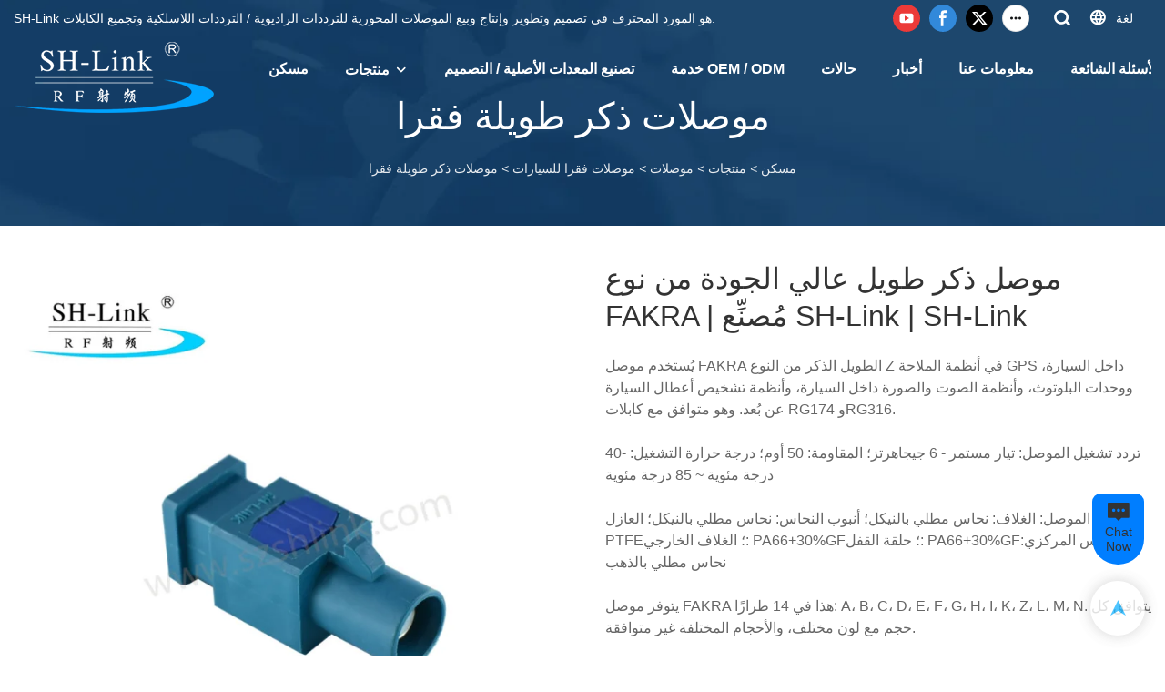

--- FILE ---
content_type: text/html; charset=UTF-8
request_url: https://www.shmlink.com/ar/products-detail-236870
body_size: 56507
content:
<!DOCTYPE html>
<html lang="ar">
<head>
    <meta charset="UTF-8">
    <title>موصل ذكر طويل عالي الجودة من نوع FAKRA | مُصنِّع SH-Link | SH-Link</title>
    <meta name="viewport" content="width=device-width,initial-scale=1.0,minimum-scale=1.0,maximum-scale=1.0,user-scalable=no">
    <meta http-equiv="X-UA-Compatible" content="ie=edge">
    <meta name="keywords" content="موصل FAKRA طويل ذكر من النوع Z | SH-Link">
    <meta name="description" content="موصل FAKRA طويل ذكر عالي الجودة من SH-Link، نوع Z | مُصنِّع SH-Link | SH-Link">
    <meta property="og:title" content="موصل ذكر طويل عالي الجودة من نوع FAKRA | مُصنِّع SH-Link | SH-Link" />
    <meta property="og:description" content="موصل FAKRA طويل ذكر عالي الجودة من SH-Link، نوع Z | مُصنِّع SH-Link | SH-Link" />
    <meta property="og:url" content="https://www.shmlink.com/ar/products-detail-236870" />
            <meta name="imgCover" content="https://img001.video2b.com/1024/file_01640257231277.jpg" />
        <meta property="og:image" content="https://img001.video2b.com/1024/file_01640257231277.jpg" />
                    <meta property="og:image:width" content="800">
                            <meta property="og:image:height" content="800">
                        <meta property="og:type" content="video">
        <meta property="og:video:url" content="https://www.shmlink.com/ar/products-detail-236870">
                        <meta property="og:video:secure_url" content="https://www.shmlink.com/ar/products-detail-236870">
        <meta property="og:video:type" content="text/html">
        <meta property="og:video:tag" content="">
    
        <meta name="google-site-verification" content="sgjWjxap-jrk2A1YjaOJzFY16V05fL6G80L5VQP6VPY" />
<meta name="yandex-verification" content="93df96a4cd49622a" />
                <meta name="csrf-ip" content="23.236.123.7">
        <meta name="csrf-token" content="DO4mNMWajUkz9HmvHDdbZr3rZ21J4R2WFwz69Exr">
        <meta http-equiv="x-dns-prefetch-control" content="on">
        <link rel="canonical" href="https://www.shmlink.com/ar/products-detail-236870" />
        <link rel="preconnect" href="https://www.shmlink.com/ar/products-detail-236870">
    <link rel="preconnect" href="https://img001.video2b.com">
        <link rel="dns-prefetch" href="https://www.shmlink.com/ar/products-detail-236870">
    <link rel="dns-prefetch" href="https://img001.video2b.com">
    <link rel="dns-prefetch" href="https://www.googleadservices.com">
    <link rel="dns-prefetch" href="https://www.googletagmanager.com">
    <link rel="dns-prefetch" href="https://www.google-analytics.com">
    <link rel="dns-prefetch" href="https://g.alicdn.com">
    <!--<link/>-->
                        <link rel="alternate" hreflang="ar" href="https://www.shmlink.com/ar/products-detail-236870"/>
                    <link rel="alternate" hreflang="de" href="https://www.shmlink.com/de/products-detail-236870"/>
                    <link rel="alternate" hreflang="en" href="https://www.shmlink.com/products-detail-236870"/>
                    <link rel="alternate" hreflang="es" href="https://www.shmlink.com/es/products-detail-236870"/>
                    <link rel="alternate" hreflang="fr" href="https://www.shmlink.com/fr/products-detail-236870"/>
                    <link rel="alternate" hreflang="hi" href="https://www.shmlink.com/hi/products-detail-236870"/>
                    <link rel="alternate" hreflang="hu" href="https://www.shmlink.com/hu/products-detail-236870"/>
                    <link rel="alternate" hreflang="it" href="https://www.shmlink.com/it/products-detail-236870"/>
                    <link rel="alternate" hreflang="ja" href="https://www.shmlink.com/ja/products-detail-236870"/>
                    <link rel="alternate" hreflang="ko" href="https://www.shmlink.com/ko/products-detail-236870"/>
                    <link rel="alternate" hreflang="ru" href="https://www.shmlink.com/ru/products-detail-236870"/>
                    <link rel="alternate" hreflang="th" href="https://www.shmlink.com/th/products-detail-236870"/>
                    <link rel="alternate" hreflang="tr" href="https://www.shmlink.com/tr/products-detail-236870"/>
                    <link rel="alternate" hreflang="vi" href="https://www.shmlink.com/vi/products-detail-236870"/>
                <link rel="icon" href="https://img001.video2b.com/1024/file1630036685604.png" type="image/x-icon" />
    <link rel="shortcut icon" href="https://img001.video2b.com/1024/file1630036685604.png" type="image/x-icon" />
        <script>
        window.dataLayer = window.dataLayer || [];
        function gtag(){dataLayer.push(arguments);}
        gtag('consent', 'default', {
            'ad_storage': 'granted',
            'ad_user_data': 'granted',
            'ad_personalization': 'granted',
            'analytics_storage': 'granted'
        });
        console.log('granted_ad_storage_cookie init:','granted');
    </script>
    <script type="application/ld+json">[
    {
        "@context": "https:\/\/schema.org",
        "@type": "Organization",
        "url": "https:\/\/www.shmlink.com",
        "logo": "https:\/\/img001.video2b.com\/1024\/file1635214127641.png",
        "name": "Shenzhen Sihanming Technology Co., Ltd.",
        "alternateName": "SH-Link",
        "contactPoint": {
            "@type": "ContactPoint",
            "telephone": "+86-(0)755-27339472",
            "email": "shm02@szshlink.com"
        },
        "sameAs": [
            "https:\/\/www.youtube.com\/channel\/UC0xyRUUPi6beYWQFoNSBcTw",
            "https:\/\/www.facebook.com\/shmlinkChina\/",
            "https:\/\/twitter.com\/sihanming",
            "https:\/\/www.linkedin.com\/company\/shmlink",
            "https:\/\/www.pinterest.jp\/shmlinkchina"
        ]
    },
    {
        "@context": "https:\/\/schema.org",
        "@type": "BreadcrumbList",
        "itemListElement": [
            {
                "@type": "ListItem",
                "position": 1,
                "name": "\u0645\u0633\u0643\u0646",
                "item": "https:\/\/www.shmlink.com\/ar"
            },
            {
                "@type": "ListItem",
                "position": 2,
                "name": "\u0645\u0646\u062a\u062c\u0627\u062a",
                "item": "https:\/\/www.shmlink.com\/ar\/products"
            },
            {
                "@type": "ListItem",
                "position": 3,
                "name": "\u0645\u0648\u0635\u0644\u0627\u062a",
                "item": "https:\/\/www.shmlink.com\/ar\/products-22341"
            },
            {
                "@type": "ListItem",
                "position": 4,
                "name": "\u0645\u0648\u0635\u0644\u0627\u062a \u0641\u0642\u0631\u0627 \u0644\u0644\u0633\u064a\u0627\u0631\u0627\u062a",
                "item": "https:\/\/www.shmlink.com\/ar\/products-22347"
            },
            {
                "@type": "ListItem",
                "position": 5,
                "name": "\u0645\u0648\u0635\u0644\u0627\u062a \u0630\u0643\u0631 \u0637\u0648\u064a\u0644\u0629 \u0641\u0642\u0631\u0627",
                "item": "https:\/\/www.shmlink.com\/ar\/products-28250"
            }
        ]
    }
]</script>
    <!-- css -->
    <link rel="stylesheet" href="/css/common_3.css?v=1717671614">
    <style>
        .iconfenxiang_boxs_m ul {
            flex-wrap: wrap;
        }

        .iconfenxiang_boxs_m li {
            margin-bottom: 8px;
        }

        .iconfenxiang_boxs_m .iconfenxiang_wauto {
            margin: 0 -6px
        }

        .iconfenxiang_boxs_m .iconfenxiang_wauto li:first-child {
            padding-left: 6px;
        }
        .cookie-tip {
            position: fixed;
            bottom: 0;
            left: 0;
            right: 0;
            z-index: 1001;
            background: rgba(0,0,0,.8);
            color:#fff;
            transition:.3s;
            display:flex;
            align-items: center;
            justify-content: center;
            padding:24px 9px;
            min-height: 80px;
        }

        .cookie-tip--hidden {
            opacity: 0;
            transform: translateY(300px)
        }

        .cookie-tip__container {flex-grow: 1;display: flex;align-items: center;width: 100%;margin: 0;}

        .cookie-tip__text {flex-grow: 1;margin-right: 24px;}

        .cookie-tip__btn {
            margin: -4px 5px;
        }
        .cookie-tip__flex {
            display: flex;
            justify-content: space-between;
        }

        @media (max-width:768px) {
            .cookie-tip__container {
                flex-direction:column;
            }

            .cookie-tip__text{
                align-self:stretch;
                margin:0 0 20px
            }
        }

        .bottom-inquiry-box {
            position: fixed;
            top: 0;
            left: 0;
            width: 100%;
            height: 100%;
            z-index: 99998;
            transition: .3s;
        }

        .bottom-inquiry-box--hidden {
            visibility: hidden;
            opacity: 0;
        }

        .bottom-inquiry-box__bg {
            position: absolute;
            top: 0;
            left: 0;
            width: 100%;
            height: 100%;
            background: rgba(0,0,0,.4);
        }

        .bottom-inquiry-box__form {
            position: absolute;
            background: #fff;
            border-radius: 16px 16px 0 0;
            box-shadow: 0 0 8px rgba(0,0,0,.1);
            top:48px;
            left: 0;
            width: 100%;
            bottom: 0;
            color: rgba(0,0,0,.8);
            display: flex;
            flex-direction: column;
            transition: .2s;
        }

        .bottom-inquiry-box--hidden .bottom-inquiry-box__form {
            transform: translateY(100%);
        }

        .bottom-inquiry-box__close {
            position: absolute;
            top: 10px;
            right: 10px;
            padding: 10px;
            background: transparent;
            outline: 0;
            border: 0;
            border-radius: 0;
            color: rgba(0,0,0,.8);
            transition: .3s;
            cursor: pointer;
        }

        .bottom-inquiry-box__title {
            font-weight: 700;
            font-size: 16px;
            margin: 16px 20px 8px;
        }

        .bottom-inquiry-box__scroll {
            overflow: auto;
            padding: 0 20px;
        }

        .bottom-inquiry-box__label {
            display: block;
            margin: 12px 0 20px;
            position: relative;
        }

        .bottom-inquiry-box__label--error {
            color: #ff4000;
        }

        .bottom-inquiry-box__input {
            width: 100%;
            display: block;
            padding: 9px 0;
            font-size: 14px;
            line-height: 1.5;
            border: 0;
            border-bottom: 1px solid rgba(0,0,0,.1);
            border-radius: 0;
            outline: 0;
            color: inherit;
            transition: .3s;
            resize: none;
        }

        .bottom-inquiry-box__input:hover,.bottom-inquiry-box__input:focus {
            border-color: var(--c-color);
        }

        .bottom-inquiry-box__label--error .bottom-inquiry-box__input {
            border-color: currentColor;
        }

        .bottom-inquiry-box__input::-webkit-input-placeholder {
            color: transparent;
            transition: .2s;
        }

        .bottom-inquiry-box__input:focus::-webkit-input-placeholder, .js-select-open .bottom-inquiry-box__input::-webkit-input-placeholder {
            color: rgba(0,0,0,.4);
        }

        .bottom-inquiry-box__tip {
            position: absolute;
            top: 9px;
            left: 0;
            opacity: .55;
            transition: .2s;
            transform-origin: left;
        }

        :required+.bottom-inquiry-box__tip:before {
            content: '*';
            color: #ff4000;
        }

        .bottom-inquiry-box__input:focus+.bottom-inquiry-box__tip,.bottom-inquiry-box__input--active+.bottom-inquiry-box__tip, .js-select-open .bottom-inquiry-box__tip {
            transform: translateY(-1.5em) scale(.85);
        }

        .bottom-inquiry-box__error {
            position: absolute;
            top: -1.5em;
            margin-top: 9px;
            right: 0;
            opacity: 0;
            visibility: hidden;
            transition: .2s;
        }

        .bottom-inquiry-box__label--error .bottom-inquiry-box__error {
            visibility: visible;
            opacity: 1;
        }

        .bottom-inquiry-box__attachment {
            color: rgba(0,0,0,.4);
            margin: 20px 0;
        }

        .bottom-inquiry-box__attachment-box {
            display: flex;
        }

        .bottom-inquiry-box__file {
            width: 100px;
            height: 100px;
            border: 1px dashed;
            position: relative;
            overflow: hidden;
            margin-top: 4px;
            cursor: pointer;
            display: flex;
            align-items: center;
            justify-content: center;
            margin-right: 20px;
            cursor: pointer;
        }

        .bottom-inquiry-box__file:before {
            content: '+';
            font-size: 40px;
        }

        .bottom-inquiry-box__file:hover {
            color: rgba(0,0,0,.8);
        }

        .bottom-inquiry-box__file input {
            opacity: 0;
            position: absolute;
        }

        .bottom-inquiry-box__attachment-box .attachment_ul {
            flex-grow: 1;
        }

        .bottom-inquiry-box__attachment-box .attachment_ul .file_txt{padding-right:140px;position:relative;overflow:hidden;text-overflow:ellipsis;white-space:nowrap;line-height:20px;max-width:100%;height:20px;display: block;}
        .bottom-inquiry-box__attachment-box .attachment_ul .operations{position:absolute;top:0;right:0;width:140px;padding-left:20px;}


        .bottom-inquiry-box__subscribe {
            margin-bottom: 16px;
        }

        .bottom-inquiry-box__check {
            vertical-align: middle;
            margin-right: 4px;
            margin-bottom: 2px;
        }

        .bottom-inquiry-box__btn {
            display: block;
            height: 36px;
            line-height: 36px;
            color: #fff;
            border: 0;
            padding: 0;
            border-radius: 6px;
            outline: 0;
            transition: .3s;
            cursor: pointer;
            margin: 8px 20px 16px;
            flex-shrink: 0;
        }

        .bottom-inquiry-box__btn:hover,.bottom-inquiry-box__btn:focus,.bottom-inquiry-box__close:hover,.bottom-inquiry-box__close:focus {
            opacity: .8;
        }

        .bottom-inquiry-box__btn:active,.bottom-inquiry-box__close:active {
            opacity: 1;
        }

        .external-chat-box {
            position: fixed;
            top: 50%;
            left:0;
            transform: translateY(-50%);
            width: 48px;
            padding: 4px 8px;
            background: rgba(0,0,0,.35);
            border-radius: 0 4px 4px 0;
            transition: .2s;
            z-index: 9999;
        }

        .external-chat-box--collapse {
            transform: translateY(-50%) translateX(-100%);
        }

        .external-chat-box__toggle {
            position: absolute;
            top: 50%;
            left: 100%;
            border-radius: 0 4px 4px 0;
            color: #fff;
            background: inherit;
            margin-top: -20px;
            padding: 0 4px;
            line-height: 40px;
            font-size: 14px;
            cursor: pointer;
            /*transition: .3s;*/
            border: 0;
            outline: 0;
        }

        .external-chat-box__toggle:hover,.external-chat-box__toggle:focus {
            /* background-color: rgba(0,0,0,.45); */
        }

        .external-chat-box__item {
            display: block;
            text-decoration: none;
            width: 32px;
            height: 32px;
            margin: 12px 0;
            background: center no-repeat;
            border-radius: 99px;
            transition: .3s;
        }

        .external-chat-box__item--qq {
            background-color: #1890ff;
            background-image: url(/images/chat-icons/qq.svg);
            background-size: 14px;
        }

        .external-chat-box__item--qq:hover,.external-chat-box__item--qq:focus {
            background-color: #40a9ff;
        }

        .external-chat-box__item--wechat {
            background-color: #46bb36;
            background-image: url(/images/chat-icons/wechat.svg);
            background-size: 17px;
        }

        .external-chat-box__item--wechat:hover,.external-chat-box__item--wechat:focus {
            background-color: #70ca63;
        }

        .external-chat-box__item--skype {
            background-color: #00aff0;
            background-image: url(/images/chat-icons/skype.svg);
            background-size: 16px;
        }

        .external-chat-box__item--skype:hover,.external-chat-box__item--skype:focus {
            background-color: #30c8f3;
        }

        .external-chat-box__item--whatsapp {
            background-color: #1dd367;
            background-image: url(/images/chat-icons/whatsapp.svg);
            background-size: 18px;
        }

        .external-chat-box__item--whatsapp:hover,.external-chat-box__item--whatsapp:focus {
            background-color: #44e388;
        }

        .external-chat-popup {
            position: fixed;
            top: 0;
            left: 0;
            width: 100%;
            height: 100%;
            z-index: 9999;
            transition: .3s;
        }

        .external-chat-popup--hidden {
            visibility: hidden;
            opacity: 0;
        }

        .external-chat-popup__bg {
            position: absolute;
            top: 0;
            left: 0;
            width: 100%;
            height: 100%;
            background: rgba(0,0,0,.4);
        }

        .external-chat-popup__dialog {
            width: 300px;
            max-width: 100%;
            margin: 15vh auto;
            padding: 30px;
            background: #fff;
            text-align: center;
            position: relative;
            border-radius: 2px;
            box-shadow: 0 4px 14px rgba(0,0,0,.06), 0 0 6px rgba(0,0,0,.1);
            transition: .2s;
        }

        .external-chat-popup--hidden .external-chat-popup__dialog {
            transform: translateY(-100%);
        }

        .external-chat-popup__text {
            font-size: 18px;
            margin-bottom: 20px;
        }
    </style>
    
        <style link-color-css>:root {--c-color:#ff5100;--c-line-height:1.4;--c-font-size:14px;}a:hover,.font-color-a a,.font-color-a a:hover,.font-color,.font-color-hover:hover,.font-color-before:before,.font-color-hover-before:hover:before,.font-color-after:after,.font-color-hover-after:hover:after{color:var(--c-color)!important}.border_color,.border-color,.btn-primary:focus,.btn-primary,.btn-primary:hover,.border-color-a a,.border-color-a a:hover,.border-color-hover:hover,.border-color-before:before,.border-color-hover-before:hover:before,.border-color-after:after,.border-color-hover-after:hover:after{border-color:var(--c-color)!important;}.bg-color,.btn-primary,.btn-primary:hover,.bg-color-a a,.bg-color-a a:hover,.bg-color-hover:hover,.bg-color-before:before,.bg-color-hover-before:hover:before,.bg-color-after:after,.bg-color-hover-after:hover:after{background-color:var(--c-color)!important}.bg-color-h a{color:var(--c-color)!important}.bg-color-h a:hover{background-color:var(--c-color)!important;color:#fff !important;}.swiper-pagination-bullet:hover,.swiper-pagination-bullet-active{background-color:var(--c-color)!important}.btn-bg:hover,.tem-btn-1,.tem-btn-2,.tem-btn-3,.tem-btn-4,.tem-btn-5,.tem-btn-6,.tem-btn-7,.tem-btn-8,.tem-btn-9{color:var(--c-color)!important}.btn-bg,.tem-btn-1,.tem-btn-2,.tem-btn-3,.tem-btn-4,.tem-btn-5,.tem-btn-6,.tem-btn-7,.tem-btn-8,.tem-btn-9,.tem01-page .pagination>.active>a,.tem01-page .pagination>.active>span,.tem01-page .pagination>.active>a:hover,.tem01-page .pagination>.active>span:hover,.tem01-page .pagination>.active>a:focus,.tem01-page .pagination>.active>span:focus{border-color:var(--c-color)}.btn-bg,.btn-bg:hover,.tem-btn-3:before,.tem-btn-4:before,.tem-btn-5:before,.tem-btn-6:before,.tem-btn-7:before,.tem-btn-7:after,.tem-btn-8:before,.tem-btn-8:after,.tem-btn-9:before,.tem-btn-9:after,.tem01-page .pagination>.active>a,.tem01-page .pagination>.active>span,.tem01-page .pagination>.active>a:hover,.tem01-page .pagination>.active>span:hover,.tem01-page .pagination>.active>a:focus,.tem01-page .pagination>.active>span:focus{background-color:var(--c-color)}.tem-btn-1,.tem-btn-2{background:-webkit-linear-gradient(left,var(--c-color),var(--c-color)) no-repeat;background:linear-gradient(to right,var(--c-color),var(--c-color)) no-repeat}.tem-btn-1:hover,.tem-btn-2:hover,.tem-btn-3:hover,.tem-btn-4:hover,.tem-btn-5:hover,.tem-btn-6:hover,.tem-btn-7:hover,.tem-btn-8:hover,.tem-btn-9:hover,.tem01-page .pagination>.active>a,.tem01-page .pagination>.active>span,.tem01-page .pagination>.active>a:hover,.tem01-page .pagination>.active>span:hover,.tem01-page .pagination>.active>a:focus,.tem01-page .pagination>.active>span:focus{color:#FFF}.btn-bg:hover{border-color:#FFF}.swiper-container .swiper-pagination-bullet{background:#bbb;opacity:.5;}.swiper-pagination-bullet-active{opacity:1!important;}[playback_mode="current"]+.video_js_play_btn{z-index: 24!important}[playback_mode="global"]+.video_js_play_btn{z-index: 24!important}[playback_mode="popup"]+.video_js_play_btn{z-index: 24!important}[playback_mode="current"]~.prism-player{z-index: 24!important}[playback_mode="global"]~.prism-player{z-index: 24!important}[playback_mode="popup"]~.prism-player{z-index: 24!important}</style><style>:root{--c-color:#22B7FF}.container{max-width:1440px}.top_title,.title{font-family:Arial,Arial,myanmar_font}body,html,.body_color_bgs{font-family:Arial,Arial,myanmar_font}:root {                --btn-style-deep:solid;--btn-color-deep:#fff;--btn-bg-color-deep:var(--c-color);--btn-border-color-deep:var(--c-color);--btn-radius-deep:30px;--btn-width-deep:1px;                --btn-style-shallow:solid;--btn-color-shallow:var(--c-color);--btn-bg-color-shallow:#fff;--btn-border-color-shallow:#fff;--btn-radius-shallow:30px;--btn-width-shallow:1px;                }:root {                --inp-style-deep:solid;--inp-color-deep:var(--c-color);--inp-bg-color-deep:transparent;--inp-border-color-deep:var(--c-color);--inp-radius-deep:6px;--inp-width-deep:1px;                --inp-style-shallow:solid;--inp-color-shallow:#fff;--inp-bg-color-shallow:transparent;--inp-border-color-shallow:#fff;--inp-radius-shallow:6px;--inp-width-shallow:1px;                }.form_inp[inp-types="shallow"]{color:rgba(255, 255, 255, 1);font-size:14px;border-top:none!important;border-left:none!important;border-color:rgba(255, 255, 255, 0.54);border-right:none!important;border-style:solid;border-bottom:none!important;background-color:rgba(255, 255, 255, 0.14);border-top-left-radius:10px;border-top-right-radius:10px;border-bottom-left-radius:10px;border-bottom-right-radius:10px;}.form_inp[inp-types="deep"]{color:#FFFFFF;font-size:14px;border-color:#ff5100;border-style:solid;background-color:#ff5100;border-top-left-radius:0px;border-top-right-radius:0px;border-bottom-left-radius:0px;border-bottom-right-radius:0px;}.share_fun_box{display:none;}.share_fun_box2 ul li[data-network="share"]{display:none;}[direction]{align-items:center;}.there_video_icons{background-image:url(/images/video_play_1.png);}.there_video_icons{opacity:1;}</style><style mos-id="v6126e976d5664">.tem01_copyright{text-align:center;padding-top:10px;padding-bottom:10px;border-top:1px solid rgba(144,144,144,.2);}#v6126e976d5664{background-color:rgba(17, 58, 98, 1);color:rgba(248, 248, 248, 1);text-align:center;padding-top:1vw;padding-bottom:1vw;}#v6126e976d5664 .container{}</style>        <style mos-id="v61287bc517cfb">    .public_inquiry_tem_1{position:relative;color:#fff;}    .public_inquiry_tem_1 .top_text{position:relative;}    .public_inquiry_tem_1 .top_title{margin-bottom:16px;}    .public_inquiry_tem_1 .top_details{margin-bottom:40px;}    .public_inquiry_tem_1 .con{position:relative;overflow:hidden;}    @media (max-width:768px){    .public_inquiry_tem_1 .top_title{margin-bottom:10px;}    .public_inquiry_tem_1 .top_details{margin-bottom:20px;}    }    .public_inquiry_tem_1 input.enquiry_inp_placeholder::-webkit-input-placeholder,    .public_inquiry_tem_1 textarea.enquiry_inp_placeholder::-webkit-input-placeholder {color:transparent;font-size:12px;}    .public_inquiry_tem_1 input.enquiry_inp_placeholder:-moz-placeholder,    .public_inquiry_tem_1 textarea.enquiry_inp_placeholder:-moz-placeholder {color:transparent;font-size:12px;}    .public_inquiry_tem_1 input.enquiry_inp_placeholder::-moz-placeholder,    .public_inquiry_tem_1 textarea.enquiry_inp_placeholder::-moz-placeholder {color:transparent;font-size:12px;}    .public_inquiry_tem_1 input.enquiry_inp_placeholder:-ms-input-placeholder,    .public_inquiry_tem_1 textarea.enquiry_inp_placeholder:-ms-input-placeholder {color:transparent;font-size:12px;}    .public_inquiry_tem_1 input.enquiry_inp_placeholder:focus::-webkit-input-placeholder,    .public_inquiry_tem_1 textarea.enquiry_inp_placeholder:focus::-webkit-input-placeholder,    .public_inquiry_tem_1 textarea.enquiry_inp_placeholder:focus::-webkit-input-placeholder,    .public_inquiry_tem_1 .js-select-open input.enquiry_inp_placeholder::-webkit-input-placeholder,    .public_inquiry_tem_1 .js-select-open textarea.enquiry_inp_placeholder::-webkit-input-placeholder {color:inherit;opacity:.6;}    .public_inquiry_tem_1 input.enquiry_inp_placeholder:focus:-moz-placeholder,    .public_inquiry_tem_1 textarea.enquiry_inp_placeholder:focus:-moz-placeholder,    .public_inquiry_tem_1 .js-select-open input.enquiry_inp_placeholder:-moz-placeholderr,    .public_inquiry_tem_1 .js-select-open textarea.enquiry_inp_placeholder:-moz-placeholder {color:inherit;opacity:.6;}    .public_inquiry_tem_1 input.enquiry_inp_placeholder:focus::-moz-placeholder,    .public_inquiry_tem_1 textarea.enquiry_inp_placeholder:focus::-moz-placeholder,    .public_inquiry_tem_1 .js-select-open input.enquiry_inp_placeholder::-moz-placeholderr,    .public_inquiry_tem_1 .js-select-open textarea.enquiry_inp_placeholder::-moz-placeholder {color:inherit;opacity:.6;}    .public_inquiry_tem_1 .js-select-open .enquiry_inp_placeholder:-ms-input-placeholder {color:inherit;opacity:.6;}    .public_inquiry_tem_1 .enquiry_box{position:relative;}    .public_inquiry_tem_1 .enquiry_box .row_small{margin-left:-10px;margin-right:-10px;overflow:hidden;}    .public_inquiry_tem_1 .enquiry_box .row_small li{padding-left:10px;padding-right:10px;width:50%;float: left;margin-bottom:15px;}    .public_inquiry_tem_1 .enquiry_box .row_small .li-fill{width: 100%;}    .public_inquiry_tem_1 .enquiry_box .enquiry_label{padding:24px 8px 8px;display:block;position:relative;user-select:none}    .public_inquiry_tem_1 .enquiry_box .enquiry_inp{background:0 0;border:none;outline:0;color:inherit;height:20px;display:block;width:100%;font-size:inherit;box-shadow:none}    .public_inquiry_tem_1 .enquiry_box textarea.enquiry_inp{height:auto;resize:none}    .public_inquiry_tem_1 .enquiry_box .required_span{position:absolute;height:20px;line-height:20px;left:8px;top:15px;display:block;pointer-events:none;transition:.1s;opacity:.8;font-size:14px;}    .public_inquiry_tem_1 .enquiry_box .enquiry_inp:focus+.required_span,.public_inquiry_tem_1 .enquiry_box .enquiry_label.js-select-open .required_span{top:4px;font-size:12px;}    .public_inquiry_tem_1 .enquiry_box .enquiry_inp[required]+.required_span::before{content:"*";color:red}    .public_inquiry_tem_1 .enquiry_box .enquiry_label.active .required_span{top:4px;opacity:.6;font-size:12px;}    .public_inquiry_tem_1 .enquiry_box .enquiry_btn_box{text-align:center;padding:20px 0;}    .public_inquiry_tem_1 .enquiry_box .enquiry_btn_box .read_more_a{background:0 0}    .public_inquiry_tem_1 .enquiry_box .required_tips{margin:0;position:absolute;right:20px;top:0;font-size:12px;display:none;pointer-events:none;padding:0 8px;}    .public_inquiry_tem_1 .enquiry_box .enquiry_label.errors .required_tips{display:block}    .public_inquiry_tem_1 .enquiry_box .enquiry_label.errors{border-color:#d90000;color:#d90000;}    @media (max-width:1024px){    .public_inquiry_tem_1 .enquiry_box .enquiry_btn_box{padding:20px 0}    .public_inquiry_tem_1 .enquiry_box .enquiry_btn_box .read_more_a{width:100%}    }    @media (max-width:768px){    .public_inquiry_tem_1 .enquiry_box .row_small li{width:100%;}    }    #v61287bc517cfb{background-attachment:fixed;background-color:rgba(17, 58, 98, 1);color:#fff;text-align:center;padding-top:4vw;padding-bottom:4vw;}#v61287bc517cfb .container{}#v61287bc517cfb .btn_box{text-align:center}    </style>                <style mos-id="v61287bc517cfc">    .public_lists_tem_3{position:relative;}    .public_lists_tem_3 .top_text{position:relative;}    .public_lists_tem_3 .top_title{margin-bottom:16px;}    .public_lists_tem_3 .top_details{margin-bottom:40px;}    .public_lists_tem_3 .con{position:relative;overflow:hidden;}    .public_lists_tem_3 .con li .text{padding:20px 0px 10px;}    .public_lists_tem_3 .con li .text .title{display:block;margin-bottom:10px;overflow: hidden;text-overflow: ellipsis;-webkit-line-clamp: 2;display: -webkit-box;-webkit-box-orient: vertical;}    .public_lists_tem_3 .con li .text .describe{overflow: hidden;text-overflow: ellipsis;-webkit-line-clamp: 2;display: -webkit-box;-webkit-box-orient: vertical;}    .public_lists_tem_3 .con li .text a{color:inherit!important;}    .public_lists_tem_3 .href_id_a{position: absolute;left:0;top:0;width:100%;height:100%;z-index:22;}        .public_lists_tem_3 .left_icon,    .public_lists_tem_3 .right_icon{position: absolute;top:50%;width:30px;height:66px;margin-top:-33px;z-index:9;color:#fff;line-height:66px;text-align:center;font-size:22px;cursor:pointer;display:none;}    .public_lists_tem_3 .left_icon{left:0;}    .public_lists_tem_3 .right_icon{right:0;}    .public_lists_tem_3 .left_icon.swiper-button-disabled,    .public_lists_tem_3 .right_icon.swiper-button-disabled{opacity:.4;cursor:no-drop;}    .public_lists_tem_3 .swiper-pagination{display:none;}    .public_lists_tem_3 .img_par[img_text_align="1"] img{margin:auto 0 0 0;}    .public_lists_tem_3 .img_par[img_text_align="2"] img{margin:auto;}    .public_lists_tem_3 .img_par[img_text_align="3"] img{margin:0 0 0 auto;}    .public_lists_tem_3 .img_par[img_type="1"] img{width:auto;display:block;}    .public_lists_tem_3 .img_par[img_type="2"]{padding-bottom:56.25%;position:relative;}    .public_lists_tem_3 .img_par[img_type="3"]{padding-bottom:100%;position:relative;}    .public_lists_tem_3 .img_par[img_type="2"] img,    .public_lists_tem_3 .img_par[img_type="3"] img{position:absolute;left:0;top:0;width:100%;height:100%;object-fit:contain;}    .public_lists_tem_3 .con.swiper-container-horizontal .swiper-pagination{bottom:0;}    .prism-player .x5-top-left{object-position: initial !important;}    .public_lists_tem_3 a:hover .title,.public_lists_tem_3 a:hover .describe {color: inherit!important;}    @media (max-width:768px){    .public_lists_tem_3 .top_title{margin-bottom:10px;}    .public_lists_tem_3 .top_details{margin-bottom:20px;}    .public_lists_tem_3 .con li{max-width:none;width:50%;margin-bottom:20px;}    .public_lists_tem_3 .con li:last-child{margin-bottom:0;}    .public_lists_tem_3 .con li .text{padding:15px 10px 10px;}    .public_lists_tem_3 .con.swiper-container-horizontal{padding-bottom:10px;}    .public_lists_tem_3 .con.swiper-container-horizontal .swiper-pagination{display:block;bottom:0;}    }    #v61287bc517cfc{background-color:rgba(248, 248, 248, 1);text-align:center;padding-top:4vw;padding-bottom:4vw;}#v61287bc517cfc .container{}    </style>                <style mos-id="v61287bc517cf7">    .detail_description_1 .content_detail_edit{padding:0;}    .detail_description_1 .content_detail_edit .cons_box{padding:0;}    .detail_description_1 .description_tab_box_wrapper{margin-bottom:25px;}    .detail_description_1 .description_tab_box{border-bottom:1px solid #ECECEC;display: flex;font-size:16px;margin-bottom:5px;}    .detail_description_1 .detail_tabbox_item{padding:4px 40px;border-bottom:2px solid transparent;margin-bottom:-1px;cursor:pointer;margin-right:0px;width: 280px;text-align: center;overflow: hidden;white-space: nowrap;text-overflow: ellipsis;}    .detail_description_1 .content_detail_edit .cons_box.show{display:block!important;margin-top:-20px;}    .detail_description_1 .content_detail_edit a img{cursor: pointer;}    .detail_description_1 .content_detail_edit img{cursor: zoom-in;}    .detail_description_1 [con_ids]{display:none;}    .detail_description_1 [con_ids][con_ids="product_details_cont"]{display:block;}    .detail_description_1 [con_ids="company_profile_cont"] .details_cont_title{font-size: 18px;color: #222324;font-weight: bold;margin: 20px 0;}    .detail_description_1 [con_ids="company_profile_cont"] .base_info_box{display: flex;flex-wrap: wrap;border-left: 1px solid #E8E8E8;border-top: 1px solid #E8E8E8;}    .detail_description_1 [con_ids="company_profile_cont"] .base_info_box li{width: 50%;height: 50px;display: flex;align-items: center;border-right: 1px solid #E8E8E8;border-bottom: 1px solid #E8E8E8;}    .detail_description_1 [con_ids="company_profile_cont"] .base_info_box li div{padding: 0 20px;display: flex;align-items: center;}    .detail_description_1 [con_ids="company_profile_cont"] .base_info_box li div:first-child{background-color: #F7F7F7;width: 40%;height: 100%;border-right: 1px solid #E8E8E8;flex-shrink: 0;}    .detail_description_1 [con_ids="company_profile_cont"] .base_info_box li div:last-child{word-break: break-all;overflow: hidden;text-overflow: ellipsis;display: -webkit-box;-webkit-line-clamp: 2;line-clamp: 2;-webkit-box-orient: vertical;}    .detail_description_1 [con_ids="company_profile_cont"] .details_cont_video{position: relative;width: 660px;}    .detail_description_1 [con_ids="company_profile_cont"] .details_cont_video .icon_play{cursor: pointer;width: 60px;height: 60px;position: absolute;z-index: 1;left: 0;top:0;right: 0;bottom: 0;margin: auto;}    .detail_description_1 [con_ids="company_profile_cont"] .details_cont_video video{width: 660px;}    .detail_description_1 [con_ids="company_profile_cont"] .details_cont_certifications{display: flex;flex-wrap: wrap;}    .detail_description_1 [con_ids="company_profile_cont"] .certifications_item{width: calc((100% - 100px) / 4);margin: 12px;text-align: center;line-height: 28px;}    .detail_description_1 [con_ids="company_profile_cont"] .certifications_img{width: 100%;padding-bottom: 130%;position: relative;margin-bottom: 10px;}    .detail_description_1 [con_ids="company_profile_cont"] .certifications_img img{width: 100%;height: 100%;position: absolute;left: 0;top:0;object-fit:contain;background: #F7F7F7;}    @media (max-width:768px){        .detail_description_1 .detail_tabbox_item{width: 50%;text-align:center;overflow:hidden;text-overflow:ellipsis;margin-right:0;flex: 0 0 50%}        .detail_description_1 [con_ids="company_profile_cont"] .base_info_box li{width: 100%;}        .detail_description_1 [con_ids="company_profile_cont"] .certifications_item{width: calc((100% - 20px) / 2);margin:5px;}        .detail_description_1 .description_tab_box_wrapper {            overflow-x: scroll;            overflow-y: hidden;        }        .detail_description_1 .description_tab_box_wrapper::-webkit-scrollbar {            height: 6px;        }    }    .detail_description_1{overflow:hidden;}        </style>        <style mos-id="v61287bc517cf6">/* .tem_detail_2 .swiper-wrapper{height:auto;} */.tem_detail_2 .swiper-container1 .swiper-wrapper {align-items: center;}.tem_detail_2 .swiper-container1 .swiper-wrapper .swiper-slide{width:100%;}.tem_detail_2 .sticky_box{position:sticky;top:0;}.tem_detail_2 .btn-box-mobile {    padding-bottom: 15px;    position: sticky;    bottom: 0}.tem_detail_2 .btn-box-mobile .btn{    display: block;}@media (min-width: 1020px){.tem_detail_2 .product_video .min_img ul{display:flex;justify-content:center;}}.tem_detail_2 .img_par.proportion{position:relative;width:180px;min-width:180px;max-width:180px;}.tem_detail_2 .img_par.proportion .img_parbs{padding-bottom: 56.25% !important;position:relative;background-color:#fff;}.tem_detail_2 .img_par.proportion img{position:absolute;top:0;left:0;width:100%;height:100%;object-fit:contain;background-color:#fff;}.tem_detail_2 .product_video{position:relative;display:flex;}.tem_detail_2 .product_video .img_box{width:600px;min-width:600px;max-width:600px;position: relative;z-index:9;}.tem_detail_2 .product_video .product_text2{padding-left:50px;flex:1;}.tem_detail_2 .product_video .img_box .img_par{background: #fff !important;}.tem_detail_2 .product_video .top_title_box{display: flex;align-items: center;margin-bottom:22px;}.tem_detail_2 .product_video .top_title_box img{margin-left: 10px;}.tem_detail_2 .product_video .top_title{font-weight:500;font-size:32px;color:#333}.tem_detail_2 .top_subtitle,.tem_detail_2 .product_video .top_describe,.tem_detail_2 .attribute_mode_new_page{color:#666}.tem_detail_2 .top_subtitle--offset {margin-top: 2vw; margin-bottom: -1vw;}.tem_detail_2 .attribute_mode_new_dt {color:#333}.tem_detail_2 .product_video .video_date{opacity:.5;font-size:16px;}.tem_detail_2 .product_video .btn_box{margin-top:20px;}.tem_detail_2 .product_video .min_img{overflow:hidden;margin-top:10px;}.tem_detail_2 .product_video .min_img li{flex:1;max-width:120px;margin:0 4px;cursor:pointer;border-radius:0px;}.tem_detail_2 .product_video .img_box .min_img .img_par{background:#fff;border:2px solid transparent;}.tem_detail_2 .product_video .img_box .min_img  li.active .img_par,.tem_detail_2 .product_video .min_img li.active{border-color:inherit}.tem_detail_2 .product_video .min_img li:last-child{margin-right:0;}.tem_detail_2 .product_video .min_img li:first-child{margin-left:0;}.tem_detail_2 .product_video .img_par_img_bg{display:none;}.tem_detail_2 .product_video .swiper-pagination{width:auto;left:auto;right:10px;opacity:0.5;background:#000000;color:#fff;border-radius:12px;padding:0 10px;display:none;}@media (max-width:1020px){.tem_detail_2 .product_video{display:block;}.tem_detail_2 .product_video .img_box{width:auto;padding-right:0;margin-bottom:20px;margin-left:-15px;margin-right:-15px;min-width:0;max-width:none;}.tem_detail_2 .product_video .product_text2{margin-left:0;padding-left:0;padding-left:0;}.tem_detail_2 .product_video .min_img{display:none;}.tem_detail_2 .product_video .swiper-pagination{display:block;}.tem_detail_2 .product_video{padding-top:0px;}}.tem_detail_2 .recommend_swiper_list{position: absolute;bottom:0;left:0;width:100%;height:100%;z-index:22;overflow:hidden;background: rgba(0,0,0,0.80);display: none;}.tem_detail_2 .recommend_swiper_fixed.recommend_swiper_list{position: fixed;z-index:999999;}.tem_detail_2 .recommend_swiper_list_con{position: absolute;bottom:0;left:0;width:100%;padding:60px 20px 60px;}.tem_detail_2 .recommend_swiper_list_con{width:550px;max-width:100%;height:600px;max-height:100%;top:0;left:0;right:0;bottom:0;margin:auto;}.tem_detail_2 .recommend_swiper_list .swiper-container{height:100%;}.tem_detail_2 .recommend_swiper_list .text{color:#fff;font-size:14px;overflow: hidden;text-overflow: ellipsis;flex:1;padding-left:20px;}.tem_detail_2 .recommend_swiper_list_con .undo_icon_box{position:absolute;left:0;width:100%;text-align:center;display:flex;bottom:0;justify-content:center;align-items:center;padding-bottom:10px;}.tem_detail_2 .recommend_swiper_list_con .undo_icon{display:block;object-fit: none;position:relative;width:44px;height:44px;cursor:pointer;border-radius:50%;}.tem_detail_2 .recommend_swiper_list_con .undo_text{color:#fff;margin-left:12px;}.tem_detail_2 .product_video .recommend_swiper_list .swiper-wrapper{display:flex;flex-direction:column;overflow:auto;}.tem_detail_2 .product_video .recommend_swiper_list .swiper-slide{width:100%;height:auto;}.tem_detail_2 .product_video .recommend_swiper_list .swiper-slide .slide_boxs{display:flex;padding:10px 0;align-items:center;}/* .tem_detail_2 .product_video .recommend_swiper_list .swiper-slide .slide_boxs .img_par{width:180px;} */.tem_detail_2 .product_recommend_swiper_2{position: relative;color:#fff;width:100%;height:100%;}.tem_detail_2 .product_recommend_swiper_2 .left_icon{position: absolute;left:0;top:50%;width:38px;height:58px;margin-top:-19px;line-height:58px;text-align:center;background: rgba(0,0,0,0.50);z-index:99;border-radius: 0 100px 100px 0;margin-left:-20px;font-size:28px;cursor: pointer;display:none;}.tem_detail_2 .product_recommend_swiper_2 .right_icon{position: absolute;right:0;top:50%;width:38px;height:58px;margin-top:-19px;line-height:58px;text-align:center;background: rgba(0,0,0,0.50);z-index:99;border-radius:100px 0 0 100px;margin-right:-20px;font-size:28px;cursor: pointer;display:none;}.tem_detail_2 .product_recommend_swiper_2 .left_icon.swiper-button-disabled,.tem_detail_2 .product_recommend_swiper_2 .right_icon.swiper-button-disabled{cursor:no-drop;opacity:.4;}.tem_detail_2 .recommend_swiper_list_con .recommended_title{font-size: 16px;color: #FFFFFF;padding:6px 0;text-align:center;position: absolute;left:0;top:0;padding-top:20px;width:100%;}.tem_detail_2 .recommend_swiper_fixed{display:none;}.tem_detail_2 .recommend_swiper_fixed ul{display:flex;flex-direction:column;overflow:auto;width:100%;height:100%;}.tem_detail_2 .recommend_swiper_fixed li{display:block;}.tem_detail_2 .recommend_swiper_fixed .slide_boxs{display:flex;padding:10px 0;align-items:center;}.tem_detail_2 .recommend_swiper_fixed .recommend_swiper_list_con2{height:100%;width:100%;}.tem_detail_2 .recommend_swiper_list_x{display:none !important;}.tem_detail_2 .prism-fullscreen .recommend_swiper_list_x{display:block !important;}@media (max-width:768px){.tem_detail_2 {padding-top: 0!important;}.tem_detail_2 .top_title {font-size: 16px!important;}.tem_detail_2 .recommend_swiper_list_con .recommended_title{width: auto;left: 20px;padding-top: 12px}.tem_detail_2 .recommend_swiper_list_con .undo_icon_box{bottom: auto;top: 10px;right: 20px;left: auto;width: auto;}.tem_detail_2 .recommend_swiper_list_con .undo_icon{width: 30px;height: 30px;}.tem_detail_2 .recommend_swiper_list_con{padding: 50px 20px 2px;}.tem_detail_2 .img_par.proportion{width:140px;min-width:140px;max-width:140px;}.tem_detail_2 .swiper-container1 .swiper-wrapper {max-height: 100vw;}}@media (max-width:1024px){.tem_detail_2 .btn-box-desktop {    display: none;}.tem_detail_2 .top_subtitle.js-collapsible--collapsed{-webkit-line-clamp: 2;}}@media (min-width:1025px) {.tem_detail_2 .btn-box-mobile {    display: none;}}.tem_detail_2 .attribute_mode_new_img{position:absolute;left:0;top:0;width:100%;height:100%;background-color:#fff;z-index:33;object-fit:contain;}.tem_detail_2 .attribute_mode_new_img img{width:100%;height:100%;object-fit:contain;}.tem_detail_2 .attribute_mode_new_page{margin-top:15px;padding-bottom:15px;overflow:hidden;}.tem_detail_2 .attribute_mode_new_dl{display:flex;overflow:hidden;margin-bottom:15px;}.tem_detail_2 .attribute_mode_new_dl:last-child{margin-bottom:0;}.tem_detail_2 .attribute_mode_new_dt{width:120px;min-width:120px;max-width:120px;overflow:hidden;text-overflow:ellipsis; font-weight: bold;}.tem_detail_2 .attribute_mode_new_dd{flex:1;padding-left:15px;overflow:hidden;}.tem_detail_2 .attribute_mode_new_dd .new_dd_con{width:100%;overflow:hidden;display:flex;flex-wrap:wrap;}.tem_detail_2 .attribute_mode_new_dd .new_dd_con.marb10{margin-bottom:-10px;}.tem_detail_2 .attribute_mode_new_dd .dd_img_box{display:block;margin-right:10px;margin-bottom:10px;border-radius:4px;position:relative;overflow:hidden;cursor:pointer;}.tem_detail_2 .attribute_mode_new_dd .dd_img_box .img_par{padding:0 !important;}.tem_detail_2 .attribute_mode_new_dd .dd_img_box .img_par.no_img_src{padding-bottom:30px !important;}.tem_detail_2 .attribute_mode_new_dd .dd_img_box::after{content:'';display:block;position: absolute;left:0;top:0;width:100%;height:100%;z-index:1;border:1px solid;border-radius:4px;opacity:.4;}.tem_detail_2 .attribute_mode_new_dd .dd_img_box.font-color::after,.tem_detail_2 .attribute_mode_new_dd .dd_img_box:hover::after{opacity:1;background-color:rgba(144,144,144,0.1);}.tem_detail_2 .attribute_mode_new_dd .dd_img_box img{display:block;width:30px;height:30px;object-fit:contain;background-color:#eee;}.tem_detail_2 .attribute_mode_new_dd .dd_cons{display:block;line-height:30px;padding:0 6px;white-space:nowrap;overflow:hidden;text-overflow:ellipsis;max-width:160px;}.tem_detail_2 .preview_3d_btn{cursor: pointer;position: absolute;right: 0;top: 20%;width: 78px;height: 33px;line-height: 33px;background: #DCDCDC;border-radius: 100px 0px 0px 100px;display: flex;justify-content: space-between;align-items: center;padding: 0 5px 0 10px;color: #333;}.tem_detail_2 .preview_3d_btn img{width: 27px;height: auto;}#v61287bc517cf6{}#v61287bc517cf6 .container{}#v61287bc517cf6 .btn_box{text-align:left}</style>        <style mos-id="v61287bc517cef">    .tem_breadcrumb_1{position:relative;color:#fff;padding-top:11vw;padding-bottom:11vw;background-repeat:no-repeat;background-position:center;background-size:cover;text-align:center;background-color:#000000;}    .tem_breadcrumb_1 .text{position:relative;}    .tem_breadcrumb_1 .text .top_title{margin-bottom:20px;font-weight: 400;}    .tem_breadcrumb_1 .top_describe{font-size:14px;opacity:.9;}    .tem_breadcrumb_1 .absolute_box{position: absolute;left:0;top:0;width:100%;height:100%;}    @media (max-width:769px){        .tem_breadcrumb_1{padding:20px 0!important;background-image:none!important;}        .tem_breadcrumb_1 .top_describe,        .tem_breadcrumb_1 .top_describe *{font-size:14px!important;}    }    #v61287bc517cef{background-color:#000000;color:#FFFFFF;text-align:center;padding-top:8vw;padding-bottom:4vw;}#v61287bc517cef .container{}        </style>                <style mos-id="v6126e976d564c">    .head_sousuos_active{overflow:hidden;}    ._header{width:100%;position:relative;height:0;z-index:999;color:#fff;font-size:16px;background-color:#000;padding-top:116px;--header-offset: -40px;}    ._header ul,    ._header li{margin:0;}    ._header_box{position:absolute;left:0;top:0;width:100%;}    ._header_con--bottom {padding-top:6px;padding-bottom:6px;}    .iconfenxiang_boxs{padding-right:10px;}    ._head_top{display:flex;line-height:40px;}    ._head_top .head_h1{flex:1;overflow:hidden;font-size:14px;margin:0;padding:0;padding-right:20px;font-weight:500;white-space:nowrap;text-overflow:ellipsis;line-height:inherit;}    ._head_top .icon_bx{display:flex;align-items: center;}    ._head_top .icon_bx.iconfenxiang_boxs{align-self: center;}    ._head_top .head_i{cursor:pointer;display:inline-block;width:40px;height:40px;line-height:40px;text-align:center;font-size:20px;font-weight:bold;}    ._head_bottom{display:flex;}    ._header .logo{height:60px;padding-right:40px;min-width:200px;line-height:60px;font-size:0;}    ._header .logo a{display:block;height:100%;width:100%;}    ._header .logo img{max-height:100%;display:inline-block;vertical-align:middle;}    ._header nav{flex:1;overflow:hidden;line-height:60px;display:flex;flex-direction:row-reverse;position:relative;height:60px;font-weight:bold;}    ._header .nav_box{overflow:hidden;line-height:60px;position:relative;transition:.3s;}    ._header .nav{display:flex;white-space:nowrap;}    ._header .nav li{padding:0 20px;border-color:inherit;}    ._header .nav li a{padding:4px 0;display:inline;background:none;}    ._header .nav li.active>a{border-bottom:2px solid;border-color:inherit;}    ._header .nav_ul{display:none;}    ._header nav.add{padding-right:20px;padding-left:20px;}    ._header .nav_btns{position:absolute;top:50%;height:30px;width:20px;margin-top:-15px;line-height:30px;text-align:center;font-size:14px;cursor:pointer;border-radius:2px;user-select:none;display:none;color:#fff;}    ._header nav.add .nav_btns{display:block;}    ._header .btn_l{left:0;}    ._header .btn_r{right:0;}    ._header .disabled{opacity:.5;cursor:no-drop;}    ._header .nav_button{outline:none;border:0;width:40px;height:50px;padding:10px;transition:all .45s;z-index:99;display:block;background:0;float:left;position:relative;z-index:4;margin-top:5px;cursor:pointer;display:none;color:inherit;}    ._header .nav_button_icon{position:absolute;width:20px;height:16px;left:0;top:0;right:0;bottom:0;margin:auto;}    ._header .nav_button_icon span{display:block;position:absolute;right:0;left:0;height:0px;transition:all .15s;border-bottom:2px solid;}    ._header .nav_button_icon span:nth-child(1){top: 50%;transform: translate3d(0,-50%,0);}    ._header .nav_button_icon span:nth-child(2){top: 0px;transform: translateZ(0) rotate(0) scaleX(1);}    ._header .nav_button_icon span:nth-child(3){bottom: 0px;transform: translateZ(0) rotate(0) scaleX(1);}    ._header .head_lan_txt{font-size:14px;padding-right:20px;}    .header_nav_li_box{position:absolute;left:0;top:0;background:#faf7f2;z-index:999;box-shadow:0 0 4px rgba(122,122,122,.8);display:none;border-radius:2px;color:#666;white-space:nowrap;}    .header_nav_li_box .nav_ul{padding:4px 0;display:block!important;}    .header_nav_li_box .nav_ul .nav_ul{display:none!important;}    .header_nav_li_box li{position:relative;}    .header_nav_li_box li.xia a{padding-right:30px;}    .header_nav_li_box li.xia .i_con{position: absolute;right: 8px;top: 50%;transform: translateY(-50%) rotate(-90deg);}    .header_nav_li_box a{display:block;padding:10px 14px;}    .header_nav_li_box a.font-color,    .header_nav_li_box a:hover{background:#fff;}    .header_nav_li_box ul,    .header_nav_li_box li{margin:0;}    @media (min-width:1026px){        ._header .nav_ul{display:none!important;}        ._header.head_fixed ._header_box{position:fixed;top:0;left:0;width:100%;background:inherit;transition:.3s;z-index:99;}        [switch_fixed=nav]._header.head_fixed ._header_box{top:var(--header-offset)}    }    .m_iconfenxiang_boxs.iconfenxiang_boxs{display:none!important;padding:0;}    .m_iconfenxiang_boxs.iconfenxiang_boxs ul{overflow:auto;}    @media (max-width:1025px){        .head_nav_active{overflow:hidden;}        .m_iconfenxiang_boxs.iconfenxiang_boxs{display:block!important;}        .m_iconfenxiang_boxs.iconfenxiang_boxs[btn_show="0"]{display:none!important;}        ._header .head_lan_txt{display:none;}        .header_nav_li_box{display:none!important;}        body ._header{height:60px;z-index:999;padding-top:0!important;padding-bottom:0!important;}        ._header_box{z-index:999;position:fixed;background:inherit;}        ._head_top .head_h1{display:none;}        ._head_top .head_i{height:60px;line-height:60px;}        ._head_bottom{position:absolute;display:block;left:0;top:0;height:60px;width:100%;background:inherit;}        ._header_con{padding:0!important;height:100%;position:relative;background:inherit;}        ._header .logo{width:200px;padding:4px 0;margin:auto;text-align:center;line-height:50px;}        ._header .logo img{margin:auto;}        ._header .nav_button{display:block;}        body.head_nav_active ._header .nav_button_icon span:nth-child(1){opacity:0;}        body.head_nav_active ._header .nav_button_icon span:nth-child(2){transform: rotate(45deg) translate3d(5px,5px,0);top:0}        body.head_nav_active ._header .nav_button_icon span:nth-child(3){transform: rotate(-45deg) translate3d(5px,-5px,0);bottom:0;}        ._header .nav_btns{display:none!important;}        ._header nav.add,        ._header nav{display:block;position:fixed;padding:0;top:61px;left:0;right:0;bottom:0;z-index:998;background-color:inherit;transform-origin:20px 0;transform:scale(0);overflow:hidden;transition:.3s;pointer-events:none;visibility:hidden;height:auto;font-weight:500;}        ._header .nav{display:block;line-height:1.4;font-size:16px;white-space:initial;}        ._header .nav li{padding:10px 20px;position:relative;padding:0;}        ._header .nav li a{padding:0;border:none;padding:10px 20px;display:inline-block;margin-right:40px;}        ._header .nav_ul{background:rgba(122,122,122,.06);margin-bottom:10px;}        ._header .nav_box .nav_ul li{padding-left:10px;padding-right:10px;}        ._header .nav li .i_con{position:absolute;right: 12px;top:10px;transition:.2s;}        body.head_nav_active ._header nav{transform:scale(1);visibility:visible;pointer-events:initial;padding-bottom:50px;}        ._header .nav_box{overflow:auto;width: 100%;height:100%;}        ._header .nav li.draw_act>.i_con{transform:rotate(-180deg);}        .header-slogan-box {            position: absolute;            right: 0;            top: 0;            height: 100%;            background-color: transparent!important;            z-index: 4;        }    }    #v6126e976d564c{background-color:rgba(0, 0, 0, 1);color:rgba(255, 255, 255, 1);padding-top:0vw;}#v6126e976d564c .container{}    </style>        <style></style>    <!-- css end -->

    <!-- header style start -->
        <!-- header style end -->

    
    <script type="text/javascript">
        var hasInquiry = 1;
        var inquiryStyle = "1";
        var inquiryColor = "#fff";
    </script>

</head>
<body class=" new_u_body  body_color_bgs body_pages_products-detail" id="html_body">
    <input type="hidden" id="videoDefinition" value="auto">
    <input type="hidden" id="verification_open_inp" value="1">
    <input type="hidden" id="chat_is_open" value="1">
    <input type="hidden" id="chat_is_form" value="1">
    <input type="hidden" id="chat_prompt" value="Hello, please leave your name and email here before chat online so that we won&#039;t miss your message and contact you smoothly.">
    <input type="hidden" id="chat_prompt_phone" value="">
    <input type="hidden" id="inquire_success_herf" value="/ar/inquire/success">
    <input type="hidden" id="compress_webp_onoff" value="1">
    <input type="hidden" id="compress_capture_onoff" value="1">
    <input type="hidden" id="compress_onoff" value="1">
    <input type="hidden" id="img_compress" value="85">
    <input type="hidden" id="set_playback_mode" value="current">
    <input type="hidden" id="bannerCompress" value="">
    <input type="hidden" id="bannerCompressQuality" value="80">
    <input type="hidden" id="video_dialog_open_btn" value="0">
    <input type="hidden" id="video_autoplay_open" value="0">
    <input type="hidden" id="timed_inquiry_open" value="0">
    <input type="hidden" id="dialog_page" value="0">
    <input type="hidden" id="dialog_frequency" value="0">
    <input type="hidden" id="uniqueness" value="0">
    <input type="hidden" id="timed_inquiry_style" value="1">
    <input type="hidden" id="timed_inquiry_color" value="#007eff">
        <script data-static="false" src="/libs/jquery-2.1.3.min.js"></script>
        <!-- no model-viewer loaded -->
            <script data-static="false" type="text/javascript">
        var inquiryFormTexts = {"cookie_tips":"الخصوصية واستخدام ملفات تعريف الارتباط. نحن نستخدم ملفات تعريف الارتباط لتحسين موقعنا وتحسينه باستمرار. من خلال استمرار استخدامك لموقعنا ، فإنك توافق على استخدام ملفات تعريف الارتباط.","name_field_name":"اسم","name_field_hint":"أدخل أسمك","email_field_name":"البريد الإلكتروني","email_field_hint":"أدخل بريدك الإلكتروني","email_field_alias":"","phone_field_name":"هاتف","phone_field_hint":"أدخل هاتفك","phone_field_alias":"\/واتساب\/سكايب","company_field_name":"اسم الشركة","company_field_hint":"أدخل اسم شركتك","content_field_name":"المحتوى","content_field_hint":"أدخل محتوى استفسارك","success_submit_msg":"نجاح الاستفسار","success_submit_service_msg":"شكرا اهتماماتك على خدمتنا! سوف نقوم بالرد عليك في غضون 24 ساعة. نأمل مخلصين لخدمة شركتك!"};
        var imgLazyLoad_bol = document.createElement('canvas').toDataURL('image/webp', 0.5).indexOf('data:image/webp') === 0;
        var _langs_json = {"Products_Detail":"\u062a\u0641\u0627\u0635\u064a\u0644 \u0627\u0644\u0645\u0646\u062a\u062c\u0627\u062a","Download_Free":"\u062d\u0645\u0644 \u0645\u062c\u0627\u0646\u0627","Please_enter_the_Email":"\u0627\u0644\u0631\u062c\u0627\u0621 \u0625\u062f\u062e\u0627\u0644 \u0627\u0644\u0628\u0631\u064a\u062f \u0627\u0644\u0625\u0644\u0643\u062a\u0631\u0648\u0646\u064a","More_than_you_think":"\u0641\u0642\u0637 \u0623\u062e\u0628\u0631\u0646\u0627 \u0628\u0645\u062a\u0637\u0644\u0628\u0627\u062a\u0643\u060c \u064a\u0645\u0643\u0646\u0646\u0627 \u0623\u0646 \u0646\u0641\u0639\u0644 \u0623\u0643\u062b\u0631 \u0645\u0645\u0627 \u062a\u062a\u062e\u064a\u0644.","Send_your_inquiry":"\u0625\u0631\u0633\u0627\u0644 \u0627\u0633\u062a\u0641\u0633\u0627\u0631\u0643","Submit":"\u0625\u0631\u0633\u0627\u0644","Contact_Details":"\u0628\u064a\u0627\u0646\u0627\u062a \u0627\u0644\u0645\u062a\u0635\u0644","replay":"\u0627\u0639\u0627\u062f\u062a\u0647","come_from":"\u064a\u0623\u062a\u064a \u0645\u0646","PREV":"\u0627\u0644\u0633\u0627\u0628\u0642","NEXT":"\u0627\u0644\u062a\u0627\u0644\u0649","Download":"\u062a\u062d\u0645\u064a\u0644","thanks_you_company":"\u0634\u0643\u0631\u0627 \u0627\u0647\u062a\u0645\u0627\u0645\u0627\u062a\u0643 \u0639\u0644\u0649 \u062e\u062f\u0645\u062a\u0646\u0627! \u0633\u0648\u0641 \u0646\u0642\u0648\u0645 \u0628\u0627\u0644\u0631\u062f \u0639\u0644\u064a\u0643 \u0641\u064a \u063a\u0636\u0648\u0646 24 \u0633\u0627\u0639\u0629. \u0646\u0623\u0645\u0644 \u0645\u062e\u0644\u0635\u064a\u0646 \u0644\u062e\u062f\u0645\u0629 \u0634\u0631\u0643\u062a\u0643!","INQUIRY_SUCCESS":"\u0646\u062c\u0627\u062d \u0627\u0644\u0627\u0633\u062a\u0641\u0633\u0627\u0631","BACK":"\u0639\u0648\u062f\u0629","Enter_name":"\u0623\u062f\u062e\u0644 \u0623\u0633\u0645\u0643","Enter_phone":"\u0623\u062f\u062e\u0644 \u0647\u0627\u062a\u0641\u0643","Enter_e_mail":"\u0623\u062f\u062e\u0644 \u0628\u0631\u064a\u062f\u0643 \u0627\u0644\u0625\u0644\u0643\u062a\u0631\u0648\u0646\u064a","Enter_company_name":"\u0623\u062f\u062e\u0644 \u0627\u0633\u0645 \u0634\u0631\u0643\u062a\u0643","Enter_inquiry":"\u0623\u062f\u062e\u0644 \u0645\u062d\u062a\u0648\u0649 \u0627\u0633\u062a\u0641\u0633\u0627\u0631\u0643","Search Result in":"\u0646\u062a\u064a\u062c\u0629 \u0627\u0644\u0628\u062d\u062b \u0641\u064a","No Result in":"\u0644\u0627 \u0646\u062a\u064a\u062c\u0629 \u0641\u064a","Choose a different language":"\u0627\u062e\u062a\u0631 \u0644\u063a\u0629 \u0645\u062e\u062a\u0644\u0641\u0629","Current language":"\u0627\u0644\u0644\u063a\u0629 \u0627\u0644\u062d\u0627\u0644\u064a\u0629","content_max_800":"\u0645\u062d\u062a\u0648\u0649 \u0627\u0644\u062a\u0639\u0644\u064a\u0642 \u0645\u062d\u062f\u062f \u0628\u0640 800 \u062d\u0631\u0641","Please_content":"\u0627\u0644\u0631\u062c\u0627\u0621 \u0625\u062f\u062e\u0627\u0644 \u0645\u062d\u062a\u0648\u0649 \u0627\u0644\u062a\u0639\u0644\u064a\u0642","Sumbit":"\u0625\u0631\u0633\u0627\u0644","comment":"\u062a\u0639\u0644\u064a\u0642","thank_comment":"\u0634\u0643\u0631\u0627 \u0644\u0643 \u0639\u0644\u0649 \u062a\u0639\u0644\u064a\u0642\u0643 \u060c \u0633\u064a\u062a\u0645 \u0639\u0631\u0636 \u0645\u062d\u062a\u0648\u0649 \u0627\u0644\u062a\u0639\u0644\u064a\u0642 \u0628\u0639\u062f \u0627\u0643\u062a\u0634\u0627\u0641 \u0639\u062f\u0645 \u0648\u062c\u0648\u062f \u0627\u0646\u062a\u0647\u0627\u0643\u0627\u062a","Email_format_error":"\u062e\u0637\u0623 \u0641\u064a \u062a\u0646\u0633\u064a\u0642 \u0627\u0644\u0628\u0631\u064a\u062f \u0627\u0644\u0625\u0644\u0643\u062a\u0631\u0648\u0646\u064a","please_enter_content":"\u0627\u0644\u0631\u062c\u0627\u0621 \u0625\u062f\u062e\u0627\u0644 \u0627\u0644\u0645\u062d\u062a\u0648\u0649","LOAD MORE":"\u062a\u062d\u0645\u064a\u0644 \u0627\u0644\u0645\u0632\u064a\u062f","Add_comment":"\u0627\u0636\u0641 \u062a\u0639\u0644\u064a\u0642","Language":"\u0644\u063a\u0629","Links":"\u0627\u0644\u0631\u0648\u0627\u0628\u0637","attachment_hover2":"\u064a\u0648\u0635\u0649 \u0628\u062a\u062d\u0645\u064a\u0644 \u0645\u0627 \u064a\u0635\u0644 \u0625\u0644\u0649 5 \u060c \u0648\u064a\u062c\u0628 \u0623\u0644\u0627 \u064a\u062a\u062c\u0627\u0648\u0632 \u0627\u0644\u062d\u062c\u0645 \u0627\u0644\u0641\u0631\u062f\u064a 20 \u0645\u0644\u064a\u0648\u0646\u064b\u0627.","attachment_hover1":"\u062a\u0646\u0633\u064a\u0642\u0627\u062a \u0627\u0644\u062f\u0639\u0645 \uff1a","Re_upload":"\u0642\u062f \u064a\u0641\u0634\u0644 \u0627\u0644\u062a\u062d\u0645\u064a\u0644 \u0628\u0633\u0628\u0628 \u062a\u0623\u062e\u064a\u0631 \u0627\u0644\u0634\u0628\u0643\u0629. \u064a\u0631\u062c\u0649 \u062a\u062d\u0645\u064a\u0644 \u0645\u0631\u0629 \u0623\u062e\u0631\u0649","Upload failed":"\u0627\u0644\u062a\u062d\u0645\u064a\u0644 \u0641\u0634\u0644","max_to5":"\u064a\u0648\u0635\u0649 \u0628\u062a\u062d\u0645\u064a\u0644 \u0645\u0627 \u064a\u0635\u0644 \u0625\u0644\u0649 5","max_20m":"\u064a\u062c\u0628 \u0623\u0644\u0627 \u064a\u062a\u062c\u0627\u0648\u0632 \u062d\u062c\u0645 \u0627\u0644\u0645\u0644\u0641 \u0627\u0644\u0648\u0627\u062d\u062f 20 \u0645\u064a\u063a\u0627 \u0628\u0627\u064a\u062a","not_supported":"\u0646\u0648\u0639 \u0627\u0644\u0645\u0644\u0641 \u063a\u064a\u0631 \u0645\u062f\u0639\u0648\u0645","Attachment":"\u0627\u0644\u0645\u0631\u0641\u0642","Go_fast":"\u0627\u0630\u0647\u0628 \u0628\u0633\u0631\u0639\u0629","Mobile_Whatsapp":"\u0645\u0648\u0628\u0627\u064a\u0644 \/ \u0648\u0627\u062a\u0633 \u0627\u0628","Successful operation":"\u0639\u0645\u0644\u064a\u0629 \u0646\u0627\u062c\u062d\u0629","Failure to submit":"\u0639\u062f\u0645 \u062a\u0642\u062f\u064a\u0645","network error":"\u062e\u0637\u0623 \u0641\u064a \u0627\u0644\u0634\u0628\u0643\u0629","Cannot be empty, please re-enter":"\u0644\u0627 \u064a\u0645\u0643\u0646 \u0623\u0646 \u062a\u0643\u0648\u0646 \u0641\u0627\u0631\u063a\u0629 \u060c \u064a\u0631\u062c\u0649 \u0625\u0639\u0627\u062f\u0629 \u0625\u062f\u062e\u0627\u0644","Enter keywords to search":"\u0623\u062f\u062e\u0644 \u0627\u0644\u0643\u0644\u0645\u0627\u062a \u0627\u0644\u0631\u0626\u064a\u0633\u064a\u0629 \u0644\u0644\u0628\u062d\u062b","Choose your country or region":"\u0627\u062e\u062a\u0631 \u0628\u0644\u062f\u0643 \u0623\u0648 \u0645\u0646\u0637\u0642\u062a\u0643","READ MORE":"\u0642\u0631\u0627\u0621\u0629 \u0627\u0644\u0645\u0632\u064a\u062f","send inquiry now":"\u0625\u0631\u0633\u0627\u0644 \u0627\u0644\u062a\u062d\u0642\u064a\u0642 \u0627\u0644\u0622\u0646","major product":"\u0627\u0644\u0645\u0646\u062a\u062c \u0627\u0644\u0631\u0626\u064a\u0633\u064a","detail tell":"\u064a\u062e\u0628\u0627\u0631","detail phone":"\u0647\u0627\u062a\u0641","detail address":"\u0639\u0646\u0648\u0627\u0646","ADDRESS":"\u0639\u0646\u0648\u0627\u0646","views":"\u0627\u0644\u0622\u0631\u0627\u0621","Country":"\u0628\u0644\u062f","TEL":"TEL","No more":"\u0644\u0627 \u0623\u0643\u062b\u0631","LIKE":"\u0645\u062b\u0644","DISLIKE":"\u0644\u0645 \u064a\u0639\u062c\u0628\u0646\u0649","SHARE":"\u0634\u0627\u0631\u0643","READ MORE ABOUT US":"READ MORE ABOUT US","ABOUT US":"\u0645\u0639\u0644\u0648\u0645\u0627\u062a \u0639\u0646\u0627","Recommended":"\u0645\u0648\u0635\u0649 \u0628\u0647","Format error":"\u062e\u0637\u0623 \u0641\u064a \u0627\u0644\u062a\u0646\u0633\u064a\u0642","Content":"\u0627\u0644\u0645\u062d\u062a\u0648\u0649","Company Name":"\u0627\u0633\u0645 \u0627\u0644\u0634\u0631\u0643\u0629","Phone":"\u0647\u0627\u062a\u0641","products":"\u0645\u0646\u062a\u062c\u0627\u062a","E-mail":"\u0627\u0644\u0628\u0631\u064a\u062f \u0627\u0644\u0625\u0644\u0643\u062a\u0631\u0648\u0646\u064a","Email":"\u0627\u0644\u0628\u0631\u064a\u062f \u0627\u0644\u0625\u0644\u0643\u062a\u0631\u0648\u0646\u064a","Name":"\u0627\u0633\u0645","Surname":"\u0627\u0633\u0645","Contacts":"\u062c\u0647\u0627\u062a \u0627\u0644\u0627\u062a\u0635\u0627\u0644","Company_Name":"\u0627\u0633\u0645 \u0627\u0644\u0634\u0631\u0643\u0629","Telephone":"\u0647\u0627\u062a\u0641","Fax":"\u0641\u0627\u0643\u0633","Website":"\u0645\u0648\u0642\u0639 \u0627\u0644\u0643\u062a\u0631\u0648\u0646\u064a","Male":"\u0627\u0644\u0630\u0643\u0631","Female":"\u0623\u0646\u062b\u0649","Gender":"\u062c\u0646\u0633","SEARCH":"\u0628\u062d\u062b","Major product":"\u0627\u0644\u0645\u0646\u062a\u062c \u0627\u0644\u0631\u0626\u064a\u0633\u064a","CONTACT US NOW":"\u0627\u062a\u0635\u0644 \u0628\u0646\u0627 \u0627\u0644\u0622\u0646","Just leave your email or phone number in the contact form so we can send you a free quote for our wide range of designs!":"\u0641\u0642\u0637 \u0627\u062a\u0631\u0643 \u0628\u0631\u064a\u062f\u0643 \u0627\u0644\u0625\u0644\u0643\u062a\u0631\u0648\u0646\u064a \u0623\u0648 \u0631\u0642\u0645 \u0647\u0627\u062a\u0641\u0643 \u0641\u064a \u0646\u0645\u0648\u0630\u062c \u0627\u0644\u0627\u062a\u0635\u0627\u0644 \u062d\u062a\u0649 \u0646\u062a\u0645\u0643\u0646 \u0645\u0646 \u0625\u0631\u0633\u0627\u0644 \u0627\u0642\u062a\u0628\u0627\u0633 \u0645\u062c\u0627\u0646\u064a \u0644\u0645\u062c\u0645\u0648\u0639\u0629 \u0648\u0627\u0633\u0639\u0629 \u0645\u0646 \u0627\u0644\u062a\u0635\u0627\u0645\u064a\u0645 \u0644\u062f\u064a\u0646\u0627!","GET IN TOUCH WITH US":"\u0627\u0628\u0642 \u0639\u0644\u0649 \u062a\u0648\u0627\u0635\u0644 \u0645\u0639\u0646\u0627","If you have more questions,write to us":"\u0625\u0630\u0627 \u0643\u0627\u0646 \u0644\u062f\u064a\u0643 \u0627\u0644\u0645\u0632\u064a\u062f \u0645\u0646 \u0627\u0644\u0623\u0633\u0626\u0644\u0629 \u060c \u0631\u0627\u0633\u0644\u0646\u0627","CONTACT US":"\u0627\u062a\u0635\u0644 \u0628\u0646\u0627","Contact_US":"\u0627\u062a\u0635\u0644 \u0628\u0646\u0627","BRANCH OFFICE":"\u0645\u0643\u062a\u0628 \u0627\u0644\u0641\u0631\u0639","Do you have questions?":"\u0647\u0644 \u0644\u062f\u064a\u0643 \u0623\u0633\u0626\u0644\u0629\u061f","We are committed to producing the best quality products at the most competitive prices. Therefore, we sincerely invite all interested companies to contact us for more information.":"\u0646\u062d\u0646 \u0645\u0644\u062a\u0632\u0645\u0648\u0646 \u0628\u0625\u0646\u062a\u0627\u062c \u0623\u0641\u0636\u0644 \u0627\u0644\u0645\u0646\u062a\u062c\u0627\u062a \u0639\u0627\u0644\u064a\u0629 \u0627\u0644\u062c\u0648\u062f\u0629 \u0628\u0623\u0633\u0639\u0627\u0631 \u0623\u0643\u062b\u0631 \u062a\u0646\u0627\u0641\u0633\u064a\u0629. \u0644\u0630\u0644\u0643 \u060c \u0641\u0625\u0646\u0646\u0627 \u0646\u062f\u0639\u0648 \u062c\u0645\u064a\u0639 \u0627\u0644\u0634\u0631\u0643\u0627\u062a \u0627\u0644\u0645\u0647\u062a\u0645\u0629 \u0628\u0627\u0644\u062a\u0648\u0627\u0635\u0644 \u0645\u0639\u0646\u0627 \u0644\u0645\u0632\u064a\u062f \u0645\u0646 \u0627\u0644\u0645\u0639\u0644\u0648\u0645\u0627\u062a.","User login":"\u062a\u0633\u062c\u064a\u0644 \u062f\u062e\u0648\u0644 \u0627\u0644\u0645\u0633\u062a\u062e\u062f\u0645","Account":"\u0627\u0644\u062d\u0633\u0627\u0628","Password":"\u0643\u0644\u0645\u0647 \u0627\u0644\u0633\u0631","Tags_1":"\u0623\u0646\u062a \u0641\u064a \u0627\u0644\u0645\u0643\u0627\u0646 \u0627\u0644\u0645\u0646\u0627\u0633\u0628","Tags_2":"\u0627\u0644\u0622\u0646 \u0623\u0646\u062a \u062a\u0639\u0631\u0641 \u0628\u0627\u0644\u0641\u0639\u0644 \u0623\u0646\u0647 \u0645\u0647\u0645\u0627 \u0643\u0627\u0646 \u0645\u0627 \u062a\u0628\u062d\u062b \u0639\u0646\u0647 \u060c \u0641\u0645\u0646 \u0627\u0644\u0645\u0624\u0643\u062f \u0623\u0646\u0643 \u0633\u062a\u062c\u062f\u0647 \u0639\u0644\u0649","Tags_3":"\u0646\u062d\u0646 \u0646\u0636\u0645\u0646 \u0623\u0646\u0647 \u0645\u0648\u062c\u0648\u062f \u0647\u0646\u0627","Tags_4":"\u0646\u062d\u0646 \u0646\u0647\u062f\u0641 \u0625\u0644\u0649 \u062a\u0642\u062f\u064a\u0645 \u0623\u0639\u0644\u0649 \u0645\u0633\u062a\u0648\u064a\u0627\u062a \u0627\u0644\u062c\u0648\u062f\u0629","Tags_5":"\u0644\u0639\u0645\u0644\u0627\u0626\u0646\u0627 \u0639\u0644\u0649 \u0627\u0644\u0645\u062f\u0649 \u0627\u0644\u0637\u0648\u064a\u0644 \u060c \u0648\u0633\u0648\u0641 \u0646\u062a\u0639\u0627\u0648\u0646 \u0628\u0646\u0634\u0627\u0637 \u0645\u0639 \u0639\u0645\u0644\u0627\u0626\u0646\u0627 \u0644\u062a\u0642\u062f\u064a\u0645 \u062d\u0644\u0648\u0644 \u0641\u0639\u0627\u0644\u0629 \u0648\u0645\u0632\u0627\u064a\u0627 \u0627\u0644\u062a\u0643\u0644\u0641\u0629.","Home":"\u0627\u0644\u0635\u0641\u062d\u0629 \u0627\u0644\u0631\u0626\u064a\u0633\u064a\u0629","Cases":"\u062d\u0627\u0644\u0627\u062a","News":"\u0623\u062e\u0628\u0627\u0631","Abouts":"\u062d\u0648\u0644","ODM OEM Service":"\u062e\u062f\u0645\u0629 \u062a\u0635\u0646\u064a\u0639 \u0648\u062a\u0635\u0646\u064a\u0639 \u0627\u0644\u062a\u0635\u0645\u064a\u0645 \u0627\u0644\u0634\u062e\u0635\u064a","OEM Service":"ODM \u060c \u062e\u062f\u0645\u0629 OEM","Get Quote":"\u0627\u0644\u062d\u0635\u0648\u0644 \u0639\u0644\u0649 \u0627\u0644\u0627\u0642\u062a\u0628\u0627\u0633! \u0627\u0628\u062d\u062b \u0639\u0646 \u062a\u0641\u0627\u0635\u064a\u0644 \u062d\u0648\u0644 \u0645\u0644\u0641 \u062a\u0639\u0631\u064a\u0641 \u0627\u0644\u0634\u0631\u0643\u0629 \u060c","Contact Get Quote":"\u0627\u0644\u062d\u0635\u0648\u0644 \u0639\u0644\u0649 \u0627\u0644\u0627\u0642\u062a\u0628\u0627\u0633!","In":"\u0641\u064a","Please contact us":"\u060c \u0627\u0644\u0631\u062c\u0627\u0621 \u0627\u0644\u062a\u0648\u0627\u0635\u0644 \u0645\u0639\u0646\u0627.","Main products":". \u0627\u0644\u0645\u0646\u062a\u062c\u0627\u062a \u0627\u0644\u0631\u0626\u064a\u0633\u064a\u0629:","manufacturer in China":"\u0627\u0644\u0635\u0627\u0646\u0639 \u0641\u064a \u0627\u0644\u0635\u064a\u0646 \u060c","Provide Cases":"\u062a\u0642\u062f\u064a\u0645 \u0627\u0644\u062d\u0627\u0644\u0627\u062a \u060c","Provide ODM,OEM Service":"\u062a\u0642\u062f\u064a\u0645 ODM \u060c \u062e\u062f\u0645\u0629 OEM \u060c","Is the best":"\u0647\u0648 \u0627\u0644\u0623\u0641\u0636\u0644","Manufacturers Suppliers":"\u0627\u0644\u0645\u0635\u0646\u0639\u064a\u0646 \u0648\u0627\u0644\u0645\u0648\u0631\u062f\u064a\u0646","BRANCH":"\u0641\u0631\u0639","BRANDS":"\u0627\u0644\u0639\u0644\u0627\u0645\u0627\u062a \u0627\u0644\u062a\u062c\u0627\u0631\u064a\u0629","Follow Us":"\u062a\u0627\u0628\u0639\u0646\u0627","Products Details":"\u062a\u0641\u0627\u0635\u064a\u0644 \u0627\u0644\u0645\u0646\u062a\u062c\u0627\u062a","Company Profile":"\u0645\u0644\u0641 \u0627\u0644\u0634\u0631\u0643\u0629","Basic Information":"\u0645\u0639\u0644\u0648\u0645\u0627\u062a \u0627\u0633\u0627\u0633\u064a\u0629","Company Video":"\u0634\u0631\u0643\u0629 \u0641\u064a\u062f\u064a\u0648","Certifications":"\u0627\u0644\u0634\u0647\u0627\u062f\u0627\u062a","Year Established":"\u0633\u0646\u0629 \u0627\u0644\u062a\u0623\u0633\u064a\u0633","Business Type":"\u0646\u0648\u0639 \u0627\u0644\u0639\u0645\u0644","Country \/ Region":"\u0627\u0644\u0628\u0644\u062f \/ \u0627\u0644\u0645\u0646\u0637\u0642\u0629","Main Industry":"\u0627\u0644\u0635\u0646\u0627\u0639\u0629 \u0627\u0644\u0631\u0626\u064a\u0633\u064a\u0629","Main Products":"\u0627\u0644\u0645\u0646\u062a\u062c\u0627\u062a \u0627\u0644\u0631\u0626\u064a\u0633\u064a\u0629","Enterprise Legal Person":"\u0627\u0644\u0634\u062e\u0635 \u0627\u0644\u0627\u0639\u062a\u0628\u0627\u0631\u064a","Total Employees":"\u0639\u062f\u062f \u0627\u0644\u0645\u0648\u0638\u0641\u064a","Annual Output Value":"\u0642\u064a\u0645\u0629 \u0627\u0644\u0625\u062e\u0631\u0627\u062c \u0627\u0644\u0633\u0646\u0648\u064a","Export Market":"\u0633\u0648\u0642 \u0627\u0644\u062a\u0635\u062f\u064a\u0631","Cooperated Customers":"\u062a\u0639\u0627\u0648\u0646 \u0627\u0644\u0639\u0645\u0644\u0627\u0621","Manufacturing Industry":"\u0627\u0644\u0635\u0646\u0627\u0639\u0629 \u0627\u0644\u062a\u062d\u0648\u064a\u0644\u064a\u0629","Sourcing Company":"\u0634\u0631\u0643\u0627\u062a \u0645\u0635\u0627\u062f\u0631","Factory":"\u0645\u0635\u0646\u0639","Wholesaler":"\u062a\u0627\u062c\u0631 \u0627\u0644\u062c\u0645\u0644\u0629","Government Agency":"\u0648\u0643\u0627\u0644\u0629 \u062d\u0643\u0648\u0645\u064a\u0629","Business Service":"\u062e\u062f\u0645\u0629 \u0627\u0644\u0623\u0639\u0645\u0627\u0644","Trade Companies":"\u0634\u0631\u0643\u0627\u062a \u0627\u0644\u062a\u062c\u0627\u0631\u0629","Association":"\u0645\u0646\u0638\u0645\u0629","Others":"\u0622\u062d\u0631\u0648\u0646","Chinese Mainland":"\u0627\u0644\u0628\u0631 \u0627\u0644\u0631\u0626\u064a\u0633\u064a \u0627\u0644\u0635\u064a\u0646\u064a","European Union":"\u0627\u0644\u0625\u062a\u062d\u0627\u062f \u0627\u0644\u0623\u0648\u0631\u0628\u064a","Middle East":"\u0627\u0644\u0634\u0631\u0642 \u0627\u0644\u0623\u0648\u0633\u0637","Eastern Europe":"\u0623\u0648\u0631\u0648\u0628\u0627 \u0627\u0644\u0634\u0631\u0642\u064a\u0629","Latin America":"\u0623\u0645\u0631\u064a\u0643\u0627 \u0627\u0644\u0644\u0627\u062a\u064a\u0646\u064a\u0629","Africa":"\u0623\u0641\u0631\u064a\u0642\u064a\u0627","Oceania":"\u0623\u0648\u0642\u064a\u0627\u0646\u0648\u0633\u064a\u0627","Hong Kong and Macao and Taiwan":"\u0647\u0648\u0646\u062c \u0643\u0648\u0646\u062c \u0648\u0645\u0627\u0643\u0627\u0648 \u0648\u062a\u0627\u064a\u0648\u0627\u0646","Japan":"\u0627\u0644\u064a\u0627\u0628\u0627\u0646","Southeast Asia":"\u062c\u0646\u0648\u0628 \u0634\u0631\u0642 \u0622\u0633\u064a\u0627","America":"\u0623\u0645\u0631\u064a\u0643\u0627","Issue by":"\u0642\u0636\u064a\u0629","People":"\u0627\u0634\u062e\u0627\u0635","More than 1000 people":"\u0623\u0643\u062b\u0631 \u0645\u0646 1000 \u0634\u062e\u0635","Click to chat":"\u0627\u0646\u0642\u0631 \u0644\u0644\u062f\u0631\u062f\u0634\u0629","submitted_subscribe_success_tips":"\u0644\u0642\u062f \u062a\u0645 \u062a\u0642\u062f\u064a\u0645\u0647\u0627 \u0628\u0646\u062c\u0627\u062d \u0645\u0646 \u062a\u0641\u0636\u064a\u0644\u0627\u062a\u0643.","unsubscribe_success_tips":"\u0644\u0642\u062f \u0642\u0645\u062a \u0628\u062a\u0634\u0637\u064a\u0628 \u0628\u0646\u062c\u0627\u062d \u0645\u0646 \u0627\u0644\u0639\u0631\u0648\u0636 \u0627\u0644\u062a\u0631\u0648\u064a\u062c\u064a\u0629 \u0644\u0644\u0628\u0631\u064a\u062f \u0627\u0644\u0625\u0644\u0643\u062a\u0631\u0648\u0646\u064a.","Dont Miss Out":"\u0644\u0627 \u062a\u0641\u0648\u062a","sure_miss_out_tips":"\u0647\u0644 \u0623\u0646\u062a \u0645\u062a\u0623\u0643\u062f \u0623\u0646\u0643 \u062a\u0631\u064a\u062f \u0623\u0646 \u062a\u0641\u0648\u062a\u0643 \u0639\u0644\u0649 \u062c\u0645\u064a\u0639 \u0627\u0644\u0628\u0631\u064a\u062f \u0627\u0644\u0625\u0644\u0643\u062a\u0631\u0648\u0646\u064a \u0627\u0644\u0645\u0631\u0633\u0644 \u0628\u0648\u0627\u0633\u0637\u0629 \u0627\u0644\u0646\u0638\u0627\u0645 \u062d\u0648\u0644 \u0645\u062d\u062a\u0648\u0649 \u0627\u0644\u0645\u0648\u0642\u0639\u061f","change_your_preferences_tips":"\u0644\u0644\u062d\u0635\u0648\u0644 \u0639\u0644\u0649 \u0631\u0633\u0627\u0626\u0644 \u0627\u0644\u0628\u0631\u064a\u062f \u0627\u0644\u0625\u0644\u0643\u062a\u0631\u0648\u0646\u064a \u0647\u0630\u0647 \u0645\u0631\u0629 \u0623\u062e\u0631\u0649 \u0641\u064a \u0627\u0644\u0645\u0633\u062a\u0642\u0628\u0644\u060c \u064a\u0645\u0643\u0646\u0643 \u062a\u063a\u064a\u064a\u0631 \u062a\u0641\u0636\u064a\u0644\u0627\u062a\u0643.","Content interested":"\u0645\u062d\u062a\u0648\u0649 \u0645\u0647\u062a\u0645","Content release time":"\u0648\u0642\u062a \u0625\u0635\u062f\u0627\u0631 \u0627\u0644\u0645\u062d\u062a\u0648\u0649","Sending frequency":"\u0625\u0631\u0633\u0627\u0644 \u0627\u0644\u062a\u0631\u062f\u062f","Continue to unsubscribe":"\u0627\u0633\u062a\u0645\u0631 \u0641\u064a \u0625\u0644\u063a\u0627\u0621 \u0627\u0644\u0627\u0634\u062a\u0631\u0627\u0643","not_unsubscribe_tips":"\u0647\u0630\u0627 \u0644\u0646 \u064a\u0642\u0648\u0645 \u0628\u0625\u0644\u063a\u0627\u0621 \u0627\u0644\u0627\u0634\u062a\u0631\u0627\u0643 \u0641\u064a \u0631\u0633\u0627\u0626\u0644 \u0627\u0644\u0628\u0631\u064a\u062f \u0627\u0644\u0625\u0644\u0643\u062a\u0631\u0648\u0646\u064a \u0627\u0644\u0625\u062f\u0627\u0631\u064a\u0629.","Regular_FAQ":"\u0627\u0644\u062a\u0639\u0644\u064a\u0645\u0627\u062a \u0627\u0644\u0639\u0627\u062f\u064a\u0629","FAQs":"\u0623\u0633\u0626\u0644\u0629 \u0648\u0623\u062c\u0648\u0628\u0629","ERROR_TIP":".\u062c\u0647 \u0627\u0644\u0641\u062a\u0627\u0629! \u0644\u0627 \u064a\u0645\u0643\u0646 \u0627\u0644\u0639\u062b\u0648\u0631 \u0639\u0644\u0649 \u062a\u0644\u0643 \u0627\u0644\u0635\u0641\u062d\u0629","ERROR_TIP_1":"\u0627\u0644\u0631\u062c\u0627\u0621 \u0625\u062f\u062e\u0627\u0644 \u0627\u0644\u0643\u0644\u0645\u0627\u062a \u0627\u0644\u0631\u0626\u064a\u0633\u064a\u0629 \u0644\u0644\u0628\u062d\u062b \u0623\u0648 \u0627\u0644\u0639\u0648\u062f\u0629 \u0625\u0644\u0649 \u0627\u0644\u0635\u0641\u062d\u0629 \u0627\u0644\u0631\u0626\u064a\u0633\u064a\u0629.","ERROR_TIP_SEARCH":"\u0627\u0644\u0643\u0644\u0645\u0629 \u0627\u0644\u0631\u0626\u064a\u0633\u064a\u0629","ERROR_HOT_PRODUCT":"\u0645\u0646\u062a\u0648\u062c\u0627\u062a \u062c\u062f\u064a\u062f\u0629","in_china":"\u0641\u064a \u0627\u0644\u0635\u064a\u0646","manufacturer":"\u0627\u0644\u0635\u0627\u0646\u0639","company":"\u0634\u0631\u0643\u0629","factory":"\u0645\u0635\u0646\u0639","price":"\u0627\u0644\u0633\u0639\u0631","Tags":"\u0643\u0630\u0627","Related Article":"\u0645\u0642\u0627\u0644\u0627\u062a \u0644\u0647\u0627 \u0635\u0644\u0629","Accept":"\u0642\u0628\u0648\u0644","cookie_tips":"\u0627\u0644\u062e\u0635\u0648\u0635\u064a\u0629 \u0648\u0627\u0633\u062a\u062e\u062f\u0627\u0645 \u0645\u0644\u0641\u0627\u062a \u062a\u0639\u0631\u064a\u0641 \u0627\u0644\u0627\u0631\u062a\u0628\u0627\u0637. \u0646\u0633\u062a\u062e\u062f\u0645 \u0645\u0644\u0641\u0627\u062a \u062a\u0639\u0631\u064a\u0641 \u0627\u0644\u0627\u0631\u062a\u0628\u0627\u0637 \u0644\u062a\u062d\u0633\u064a\u0646 \u0645\u0648\u0642\u0639\u0646\u0627 \u0648\u062a\u062d\u0633\u064a\u0646\u0647 \u0628\u0627\u0633\u062a\u0645\u0631\u0627\u0631 \u0628\u0627\u0644\u0646\u0633\u0628\u0629 \u0644\u0643. \u0645\u0646 \u062e\u0644\u0627\u0644 \u0627\u0633\u062a\u0645\u0631\u0627\u0631 \u0627\u0633\u062a\u062e\u062f\u0627\u0645\u0643 \u0644\u0645\u0648\u0642\u0639\u0646\u0627 \u0627\u0644\u0625\u0644\u0643\u062a\u0631\u0648\u0646\u064a\u060c \u0641\u0625\u0646\u0643 \u062a\u0648\u0627\u0641\u0642 \u0639\u0644\u0649 \u0627\u0633\u062a\u062e\u062f\u0627\u0645 \u0645\u0644\u0641\u0627\u062a \u062a\u0639\u0631\u064a\u0641 \u0627\u0644\u0627\u0631\u062a\u0628\u0627\u0637.","Sitemap":"\u062e\u0631\u064a\u0637\u0629 \u0627\u0644\u0645\u0648\u0642\u0639","Total":"\u0627\u0644\u0645\u062c\u0645\u0648\u0639","Quick Attribute Index":"\u0641\u0647\u0631\u0633 \u0627\u0644\u0633\u0645\u0629 \u0627\u0644\u0633\u0631\u064a\u0639\u0629","Attribute Index":"\u0641\u0647\u0631\u0633 \u0627\u0644\u0633\u0645\u0629","Index":"\u0641\u0650\u0647\u0631\u0650\u0633","Other":"\u0622\u062e\u0631","More":"\u0623\u0643\u062b\u0631","Please fill in this field":"\u064a\u0631\u062c\u0649 \u0645\u0644\u0621 \u0647\u0630\u0627 \u0627\u0644\u062d\u0642\u0644","Go Back":"\u0639\u064f\u062f","The page will automatically be redirected to Home in":"\u0633\u062a\u062a\u0645 \u0625\u0639\u0627\u062f\u0629 \u062a\u0648\u062c\u064a\u0647 \u0627\u0644\u0635\u0641\u062d\u0629 \u062a\u0644\u0642\u0627\u0626\u064a\u064b\u0627 \u0625\u0644\u0649 \u0627\u0644\u0635\u0641\u062d\u0629 \u0627\u0644\u0631\u0626\u064a\u0633\u064a\u0629 \u0641\u064a","seconds. You can also":"\u062b\u0648\u0627\u0646\u064a. \u064a\u0645\u0643\u0646\u0643 \u0623\u064a\u0636\u0627","Send Your Inquiry":"\u0623\u0631\u0633\u0644 \u0627\u0633\u062a\u0641\u0633\u0627\u0631\u0643","Send Inquiry Now":"\u0623\u0631\u0633\u0644 \u0627\u0644\u0627\u0633\u062a\u0641\u0633\u0627\u0631 \u0627\u0644\u0622\u0646","Share With":"\u0634\u0627\u0631\u0643 \u0645\u0639","Your_E-mail":"\u0628\u0631\u064a\u062f\u0643 \u0627\u0644\u0627\u0644\u0643\u062a\u0631\u0648\u0646\u064a","Privacy_Policy":"\u0633\u064a\u0627\u0633\u0629 \u0627\u0644\u062e\u0635\u0648\u0635\u064a\u0629","WhatsApp_Skype":"\/\u0648\u0627\u062a\u0633\u0627\u0628\/\u0633\u0643\u0627\u064a\u0628","select_material":"\u062d\u062f\u062f \u0627\u0644\u0645\u0627\u062f\u0629","country_region":"\u0627\u0644\u0628\u0644\u062f\/\u0627\u0644\u0645\u0646\u0637\u0642\u0629","width":"\u0639\u0631\u0636","height":"\u0627\u0631\u062a\u0641\u0627\u0639","choose_file_to_upload":"\u0627\u062e\u062a\u064a\u0627\u0631 \u0645\u0644\u0641 \u0644\u0644\u062a\u062d\u0645\u064a\u0644","month01":"\u064a\u0646\u0627\u064a\u0631","month02":"\u0634\u0647\u0631 \u0641\u0628\u0631\u0627\u064a\u0631","month03":"\u064a\u0645\u0634\u064a","month04":"\u0623\u0628\u0631\u064a\u0644","month05":"\u064a\u0645\u0643\u0646","month06":"\u064a\u0648\u0646\u064a\u0648","month07":"\u064a\u0648\u0644\u064a\u0648","month08":"\u0623\u063a\u0633\u0637\u0633","month09":"\u0633\u0628\u062a\u0645\u0628\u0631","month10":"\u0627\u0643\u062a\u0648\u0628\u0631","month11":"\u0634\u0647\u0631 \u0646\u0648\u0641\u0645\u0628\u0631","month12":"\u062f\u064a\u0633\u0645\u0628\u0631","Refuse":"\u0631\u0641\u0636"},
            fun_scr_arr = [];
        var _verification_type = 0;
        var kk;
        var _is_lighthouse = false;
    </script>
    <script type="text/javascript">
        fun_scr_arr.push({name:'script',url:"/libs/swiper/swiper.min.js",type:"text/javascript"});
        fun_scr_arr.push({name:'link',url:"/libs/aliplayer/aliplayer-min.css",rel:"stylesheet"});
//         fun_scr_arr.push({name:'script',url:"https://turing.captcha.qcloud.com/TCaptcha.js",type:"text/javascript"});
        fun_scr_arr.push({name:'script',url:"/libs/aliplayer/aliplayer-min.js",type:"text/javascript"});
                                    _verification_type = "3";
                        </script>
    <!-- 引用内容 start -->
<div>
            <header id="v6126e976d564c" module_id="5010" class="_header no_bg_src" header_edit="114" no_index_edit module_type="header" bg_img_url=""  switch_fixed="0">
                <div class="_header_box no_bg_src" header_id="5010" style="">
        <div class="nav_button" id="head_button">
            <div class="nav_button_icon">
                <span></span>
                <span></span>
                <span></span>
            </div>
        </div>
                <div style="background-color: transparent;" class="header-slogan-box">
            <div class="_header_con container" container="">
                <div class="_head_top" modular-edit="custom">
                    <div class="head_h1">
                        <section template-edit="title_languages" module_name="header"><p>SH-Link هو المورد المحترف في تصميم وتطوير وإنتاج وبيع الموصلات المحورية للترددات الراديوية / الترددات اللاسلكية وتجميع الكابلات.</p></section>
                    </div>
                    <div class="icon_bx iconfenxiang_boxs"
                        btn_show="1"></div>

                    <div class="icon_bx">
                        <span class="head_i iconfont iconsousuo head_shousuos"
                            btn_show="1"></span>
                        <div class="language_modal_click icon_bx"
                            btn_show="1">
                            <span class="head_i iconfont icondiqu"></span><span
                                class="head_lan_txt">لغة</span>
                        </div>
                    </div>
                </div>
            </div>
        </div>
        <div class="_header_con _header_con--bottom container" container="">
            <div class="_head_bottom">
                <div class="logo">
                    <a href="/ar">
                                            <img head_logo_src="https://img001.video2b.com/1024/file1635214127641.png" alt="SH-Link">
                                        </a>
                </div>
                <nav>
                    <div class="nav_btns btn_l bg-color iconfont iconchaopimiaotuangou-" data-left="-80"></div>
                    <div class="nav_btns btn_r bg-color iconfont iconleft" data-left="80"></div>
                    <div class="nav_box">

                        <ul class="nav border-color">

                                                        
                            <li class=" ">
                                <a  href="/ar" >مسكن</a>
                                                            </li>

                            
                            <li class=" xia  ">
                                <a  href="/ar/products" >منتجات</a>
                                                                <i class="i_con iconfont iconxiala1"></i>
                                <ul class="nav_ul">
                                                                        <li class=" xia   ">
                                        <a  href="/ar/products-22340" >الهوائيات</a>
                                                                                <i class="i_con iconfont iconxiala1"></i>
                                        <ul class="nav_ul">
                                                                                        <li class=" ">
                                                <a  href="/ar/products-22343" >هوائي Gnss</a>
                                                                                            </li>
                                                                                        <li class=" ">
                                                <a  href="/ar/products-22344" >سلسلة السيارات الذكية</a>
                                                                                            </li>
                                                                                        <li class=" ">
                                                <a  href="/ar/products-22346" >هوائي Wlan</a>
                                                                                            </li>
                                                                                    </ul>
                                                                            </li>
                                                                        <li class=" xia   ">
                                        <a  href="/ar/products-22341" >موصلات</a>
                                                                                <i class="i_con iconfont iconxiala1"></i>
                                        <ul class="nav_ul">
                                                                                        <li class=" xia  ">
                                                <a  href="/ar/products-22347" >موصلات فقرا للسيارات</a>
                                                                                                <i class="i_con iconfont iconxiala1"></i>
                                                <ul class="nav_ul">
                                                                                                        <li class=" ">
                                                        <a  href="/ar/products-29708" >رابط انثى فقرة</a>
                                                                                                            </li>
                                                                                                        <li class=" ">
                                                        <a  href="/ar/products-29707" >موصل ذكر فقرا</a>
                                                                                                            </li>
                                                                                                        <li class=" ">
                                                        <a  href="/ar/products-28246" >موصلات فقرا انثى (طويلة)</a>
                                                                                                            </li>
                                                                                                        <li class=" ">
                                                        <a  href="/ar/products-28247" >موصلات فقرا انثى (قصير)</a>
                                                                                                            </li>
                                                                                                        <li class=" ">
                                                        <a  href="/ar/products-28248" >فقرة أنثى (موصلات 90 درجة）</a>
                                                                                                            </li>
                                                                                                        <li class=" ">
                                                        <a  href="/ar/products-28249" >فقرة المستقيمون الذكور</a>
                                                                                                            </li>
                                                                                                        <li class=" ">
                                                        <a  href="/ar/products-28250" >موصلات ذكر طويلة فقرا</a>
                                                                                                            </li>
                                                                                                        <li class=" ">
                                                        <a  href="/ar/products-28251" >فقرة برغي الموضوع ذكر موصل</a>
                                                                                                            </li>
                                                                                                        <li class=" ">
                                                        <a  href="/ar/products-28255" >فقرا الذكور مع زنبرك</a>
                                                                                                            </li>
                                                                                                        <li class=" ">
                                                        <a  href="/ar/products-28253" >موصلات فقرا ثنائي الفينيل متعدد الكلور مستقيم ذكر</a>
                                                                                                            </li>
                                                                                                        <li class=" ">
                                                        <a  href="/ar/products-28254" >موصلات فقرا ذكر （90 درجة） للحاسوب الشخصي</a>
                                                                                                            </li>
                                                                                                        <li class=" ">
                                                        <a  href="/ar/products-31341" >موصل فقرا ميني</a>
                                                                                                            </li>
                                                                                                    </ul>
                                                                                            </li>
                                                                                        <li class=" xia  ">
                                                <a  href="/ar/products-22348" >موصل الترددات اللاسلكية المحوري</a>
                                                                                                <i class="i_con iconfont iconxiala1"></i>
                                                <ul class="nav_ul">
                                                                                                        <li class=" ">
                                                        <a  href="/ar/products-28256" >موصل محوري Mcx</a>
                                                                                                            </li>
                                                                                                        <li class=" ">
                                                        <a  href="/ar/products-28257" >موصل محوري MMCX</a>
                                                                                                            </li>
                                                                                                        <li class=" ">
                                                        <a  href="/ar/products-28258" >موصل SMA المحوري</a>
                                                                                                            </li>
                                                                                                        <li class=" ">
                                                        <a  href="/ar/products-28259" >موصل محوري SMB</a>
                                                                                                            </li>
                                                                                                        <li class=" ">
                                                        <a  href="/ar/products-28260" >موصل محوري SMC</a>
                                                                                                            </li>
                                                                                                        <li class=" ">
                                                        <a  href="/ar/products-28262" >موصل محوري Ssmb</a>
                                                                                                            </li>
                                                                                                        <li class=" ">
                                                        <a  href="/ar/products-28264" >موصل Tnc المحوري</a>
                                                                                                            </li>
                                                                                                        <li class=" ">
                                                        <a  href="/ar/products-28265" >N موصل محوري</a>
                                                                                                            </li>
                                                                                                        <li class=" ">
                                                        <a  href="/ar/products-28266" >موصل محوري F</a>
                                                                                                            </li>
                                                                                                        <li class=" ">
                                                        <a  href="/ar/products-28267" >موصل Bnc المحوري</a>
                                                                                                            </li>
                                                                                                        <li class=" ">
                                                        <a  href="/ar/smp-coaxial-connector.html" >موصل محوري Smp</a>
                                                                                                            </li>
                                                                                                    </ul>
                                                                                            </li>
                                                                                        <li class=" ">
                                                <a  href="/ar/products-48372" >موصل Hsd</a>
                                                                                            </li>
                                                                                        <li class=" ">
                                                <a  href="/ar/products-22349" >محول التردد الراديوي المحوري</a>
                                                                                            </li>
                                                                                        <li class=" ">
                                                <a  href="/ar/products-22350" >موصل السيارات</a>
                                                                                            </li>
                                                                                        <li class=" ">
                                                <a  href="/ar/products-49594" >محول فقرا إلى موصل الترددات اللاسلكية</a>
                                                                                            </li>
                                                                                        <li class=" ">
                                                <a  href="/ar/-smp-1.html" >​smp</a>
                                                                                            </li>
                                                                                        <li class=" ">
                                                <a  href="/ar/oem.html" >صانعي القطع الأصلية</a>
                                                                                            </li>
                                                                                    </ul>
                                                                            </li>
                                                                        <li class=" xia   ">
                                        <a  href="/ar/products-22342" >تجميع الكابلات</a>
                                                                                <i class="i_con iconfont iconxiala1"></i>
                                        <ul class="nav_ul">
                                                                                        <li class=" ">
                                                <a  href="/ar/products-22353" >الكابلات</a>
                                                                                            </li>
                                                                                        <li class=" ">
                                                <a  href="/ar/products-45209" >كابل اختبار التردد العالي</a>
                                                                                            </li>
                                                                                        <li class=" ">
                                                <a  href="/ar/products-22351" >تسخير السيارات</a>
                                                                                            </li>
                                                                                        <li class=" ">
                                                <a  href="/ar/products-22352" >الكابلات الصناعية</a>
                                                                                            </li>
                                                                                    </ul>
                                                                            </li>
                                                                    </ul>
                                                            </li>

                            
                            <li class=" ">
                                <a  href="/ar/pages-39001" >تصنيع المعدات الأصلية / التصميم</a>
                                                            </li>

                            
                            <li class=" ">
                                <a  href="/ar/service" >خدمة OEM / ODM</a>
                                                            </li>

                            
                            <li class=" ">
                                <a  href="/ar/cases" >حالات</a>
                                                            </li>

                            
                            <li class=" ">
                                <a  href="/ar/news" >أخبار</a>
                                                            </li>

                            
                            <li class=" ">
                                <a  href="/ar/about-us" >معلومات عنا</a>
                                                            </li>

                            
                            <li class=" ">
                                <a  href="/ar/page-faqs" >الأسئلة الشائعة</a>
                                                            </li>

                                                        
                        </ul>
                    </div>
                    <div class="m_iconfenxiang_boxs iconfenxiang_boxs" btn_show="1"></div>
                </nav>
            </div>
        </div>
    </div>

            </header>
        </div>

<div class="content_box">
            <div class="tem_breadcrumb_1 no_bg_src" id="v61287bc517cef" module_id="5005" bg_img_url="https://img001.video2b.com/1024/file_01630042631280.jpg" module_type="module">
                
            
    <div modular-edit="custom">
        <div class="absolute_box">
            <span video-type="" video-src="" video-m3u8src="" playback_mode=""></span>
        </div>
        <div class="text">
            <div class="container">
                <div class="text">
                                        <div class="top_title">موصلات ذكر طويلة فقرا</div>
                                    </div>
                <div class="top_describe">
                                                                <span><a href="/ar" style="display: inline;">مسكن</a></span>
                                                <i>&gt;</i>
                                                                    <span><a href="/ar/products" style="display: inline;">منتجات</a></span>
                                                <i>&gt;</i>
                                                                    <span><a href="/ar/products-22341" style="display: inline;">موصلات</a></span>
                                                <i>&gt;</i>
                                                                    <span><a href="/ar/products-22347" style="display: inline;">موصلات فقرا للسيارات</a></span>
                                                <i>&gt;</i>
                                                                    <span><a href="/ar/products-28250" style="display: inline;">موصلات ذكر طويلة فقرا</a></span>
                                                                                </div>
            </div>
        </div>
        <a target="_self" href="" class="home_banner_vr_btn" btn_show="0">
            <div><span class="iconfont iconVR"></span></div>
            <div class="vr_txt">
                <section template-edit="btn_languages" module_name="module">VR</section>
            </div>
        </a>
    </div>
</div>        <div class="tem_detail_2 no_bg_src content-section" id="v61287bc517cf6" module_id="5022" bg_img_url=""  module_type="module">


<div class="recommend_swiper_list_x">
    <div class="recommend_swiper_list recommend_swiper_fixed">
        <div class="recommend_swiper_list_con">
            <div class="recommend_swiper_list_con2">
                <div class="recommended_title">موصى به</div>
                <div class="product_recommend_swiper_2">
                    <ul class="">
                                                                        <li>
                            <a class="slide_boxs" target="_blank" href="/ar/products-detail-277673">
                                <div class="img_par proportion">
                                    <div class="img_parbs">
                                        <img swiper_src="https://img001.video2b.com/1024/file_01644639320392.jpg" img_preview_gif="" alt="موصل أنثى فقرا (طويل) | SH-Link" video_w="600">
                                    </div>
                                </div>
                                <div class="text">موصل أنثى فقرا (طويل) | SH-Link</div>
                            </a>
                        </li>
                                                                        <li>
                            <a class="slide_boxs" target="_blank" href="/ar/products-detail-277701">
                                <div class="img_par proportion">
                                    <div class="img_parbs">
                                        <img swiper_src="https://img001.video2b.com/1024/file_01642055765227.jpg" img_preview_gif="" alt="موصل فقرا طويل ذكر SMB | SH-Link" video_w="600">
                                    </div>
                                </div>
                                <div class="text">موصل فقرا طويل ذكر SMB | SH-Link</div>
                            </a>
                        </li>
                                                                        <li>
                            <a class="slide_boxs" target="_blank" href="/ar/products-detail-277720">
                                <div class="img_par proportion">
                                    <div class="img_parbs">
                                        <img swiper_src="https://img001.video2b.com/1024/file_01642059258323.jpg" img_preview_gif="" alt="موصل فقرا أنثى (90 درجة) | SH-Link" video_w="600">
                                    </div>
                                </div>
                                <div class="text">موصل فقرا أنثى (90 درجة) | SH-Link</div>
                            </a>
                        </li>
                                                                        <li>
                            <a class="slide_boxs" target="_blank" href="/ar/products-detail-277842">
                                <div class="img_par proportion">
                                    <div class="img_parbs">
                                        <img swiper_src="https://img001.video2b.com/1024/file_01645182114388.jpg" img_preview_gif="" alt="موصل fakra smb موصلات FAKRA الذكورية (مستقيمة) | SH-Link" video_w="600">
                                    </div>
                                </div>
                                <div class="text">موصل fakra smb موصلات FAKRA الذكورية (مستقيمة) | SH-Link</div>
                            </a>
                        </li>
                                            </ul>
                </div>
                <div class="undo_icon_box">
                    <img swiper_src="/images/undo.png" class="undo_icon">
                    <div class="undo_text">اعادته</div>
                </div>
            </div>
        </div>
    </div>
</div>
<div class="body_advertisement">
    <div class="product_video_box">
        <div class="container">
            <div class="product_video clearfix">
                <div class="img_box w_50" data-video-toggle>
                    <div class="sticky_box"  modular-edit="custom" >
                        <div class="magnifier_box" style="position: relative;">
                            <div class="img_par left_img">
                                <div class="swiper-container swiper-container1">
                                    <div class="swiper-wrapper">
                                                                                                                        <div class="swiper-slide"  modular-edit="custom">
                                                                                        <div class="recommend_swiper_list">
                                                <div class="recommend_swiper_list_con">
                                                    <div class="undo_icon_box">
                                                        <img swiper_src="/images/undo.png" class="undo_icon">
                                                        <div class="undo_text">اعادته</div>
                                                    </div>

                                                    <div class="recommended_title">موصى به</div>
                                                    <div class="swiper-container product_recommend_swiper_2 product_recommend_swiper_2_swiper">
                                                        <div class="iconfont iconios-arrow-back left_icon"></div>
                                                        <div class="iconfont iconios-arrow-forward right_icon"></div>
                                                        <div class="swiper-wrapper">
                                                                                                                                                                                    <div module_list class="swiper-slide">
                                                                <a class="slide_boxs" target="_blank" href="/ar/products-detail-277673">
                                                                    <div class="img_par proportion">
                                                                        <div class="img_parbs">
                                                                            <img swiper_src="https://img001.video2b.com/1024/file_01644639320392.jpg" img_preview_gif="" alt="موصل أنثى فقرا (طويل) | SH-Link" video_w="600">
                                                                        </div>
                                                                    </div>
                                                                    <div class="text">موصل أنثى فقرا (طويل) | SH-Link</div>
                                                                </a>
                                                            </div>

                                                                                                                                                                                    <div module_list class="swiper-slide">
                                                                <a class="slide_boxs" target="_blank" href="/ar/products-detail-277701">
                                                                    <div class="img_par proportion">
                                                                        <div class="img_parbs">
                                                                            <img swiper_src="https://img001.video2b.com/1024/file_01642055765227.jpg" img_preview_gif="" alt="موصل فقرا طويل ذكر SMB | SH-Link" video_w="600">
                                                                        </div>
                                                                    </div>
                                                                    <div class="text">موصل فقرا طويل ذكر SMB | SH-Link</div>
                                                                </a>
                                                            </div>

                                                                                                                                                                                    <div module_list class="swiper-slide">
                                                                <a class="slide_boxs" target="_blank" href="/ar/products-detail-277720">
                                                                    <div class="img_par proportion">
                                                                        <div class="img_parbs">
                                                                            <img swiper_src="https://img001.video2b.com/1024/file_01642059258323.jpg" img_preview_gif="" alt="موصل فقرا أنثى (90 درجة) | SH-Link" video_w="600">
                                                                        </div>
                                                                    </div>
                                                                    <div class="text">موصل فقرا أنثى (90 درجة) | SH-Link</div>
                                                                </a>
                                                            </div>

                                                                                                                                                                                    <div module_list class="swiper-slide">
                                                                <a class="slide_boxs" target="_blank" href="/ar/products-detail-277842">
                                                                    <div class="img_par proportion">
                                                                        <div class="img_parbs">
                                                                            <img swiper_src="https://img001.video2b.com/1024/file_01645182114388.jpg" img_preview_gif="" alt="موصل fakra smb موصلات FAKRA الذكورية (مستقيمة) | SH-Link" video_w="600">
                                                                        </div>
                                                                    </div>
                                                                    <div class="text">موصل fakra smb موصلات FAKRA الذكورية (مستقيمة) | SH-Link</div>
                                                                </a>
                                                            </div>

                                                                                                                    </div>
                                                    </div>
                                                </div>
                                            </div>
                                                                                        <div class="img_par no_img_src mousemove_boxs"  v_id="236870" lang="ar" img_par_proportion="">
                                                <img alt="موصل ذكر طويل عالي الجودة من نوع FAKRA | مُصنِّع SH-Link | SH-Link" video-img="https://img001.video2b.com/1024/file_01640257231277.jpg" video-src="" video-type="1" video_w="600">
                                                <span class="hide" video-src="" video-m3u8src="" editable="video" video-type="1" video_mid="2" playback_mode=""></span>

                                                <span class="there_video_icons videos_js_icons" style="display:none;"><i class="iconfont iconbofang"></i></span>
                                            </div>
                                        </div>
                                                                                                                        <div class="swiper-slide">
                                            <div class="img_par no_img_src mousemove_boxs" img_par_proportion="">
                                                <img video-img="https://img001.video2b.com/1024/file_01640257253770.jpg" alt="موصل ذكر طويل عالي الجودة من نوع FAKRA | مُصنِّع SH-Link | SH-Link" video_w="600">
                                            </div>
                                        </div>
                                                                                <div class="swiper-slide">
                                            <div class="img_par no_img_src mousemove_boxs" img_par_proportion="">
                                                <img video-img="https://img001.video2b.com/1024/file_11640257253770.jpg" alt="موصل ذكر طويل عالي الجودة من نوع FAKRA | مُصنِّع SH-Link | SH-Link في Shenzhen" video_w="600">
                                            </div>
                                        </div>
                                                                                
                                                                        </div>
                                    <div class="swiper-pagination videos_js_hides"></div>
                                </div>
                            </div>
                        </div>
                        <div class="min_img">
                            <ul class="border-color">
                                                                                                                                <li class="active">
                                    <div class="img_par no_img_src" img_par_proportion="">
                                        <img alt="موصل ذكر طويل عالي الجودة من نوع FAKRA | مُصنِّع SH-Link | SH-Link" img_preview_gif="" video-img="https://img001.video2b.com/1024/file_01640257231277.jpg" video_w="100">
                                    </div>
                                </li>
                                                                                                                                <li>
                                    <div class="img_par no_img_src" img_par_proportion="">
                                        <img alt="موصل ذكر طويل عالي الجودة من نوع FAKRA | مُصنِّع SH-Link | SH-Link" video-img="https://img001.video2b.com/1024/file_01640257253770.jpg" video_w="100">
                                    </div>
                                </li>
                                                                <li>
                                    <div class="img_par no_img_src" img_par_proportion="">
                                        <img alt="موصل ذكر طويل عالي الجودة من نوع FAKRA | مُصنِّع SH-Link | SH-Link في Shenzhen" video-img="https://img001.video2b.com/1024/file_11640257253770.jpg" video_w="100">
                                    </div>
                                </li>
                                                                                                                        </ul>
                        </div>
                    </div>
                </div>
                <div class="product_text2 w_50">
                                        <div class="sticky_box">
                                                                                <div class="top_title_box">
                                <h1 class="top_title">موصل ذكر طويل عالي الجودة من نوع FAKRA | مُصنِّع SH-Link | SH-Link</h1>
                                                            </div>
                                                                                                            <div class="top_subtitle " data-expand-mobile="42"><p style="">يُستخدم موصل FAKRA الطويل الذكر من النوع Z في أنظمة الملاحة GPS داخل السيارة، ووحدات البلوتوث، وأنظمة الصوت والصورة داخل السيارة، وأنظمة تشخيص أعطال السيارة عن بُعد. وهو متوافق مع كابلات RG174 وRG316.</p><p style=""><br /></p><p style=""> تردد تشغيل الموصل: تيار مستمر - 6 جيجاهرتز؛ المقاومة: 50 أوم؛ درجة حرارة التشغيل: -40 درجة مئوية ~ 85 درجة مئوية</p><p style=""><br /></p><p style=""> مواد الموصل: الغلاف: نحاس مطلي بالنيكل؛ أنبوب النحاس: نحاس مطلي بالنيكل؛ العازل: PTFE؛ الغلاف الخارجي: PA66+30%GF؛ حلقة القفل: PA66+30%GF؛ الدبوس المركزي: نحاس مطلي بالذهب</p><p style=""><br /></p><p style=""> يتوفر موصل FAKRA هذا في 14 طرازًا: A، B، C، D، E، F، G، H، I، K، Z، L، M، N. يتوافق كل حجم مع لون مختلف، والأحجام المختلفة غير متوافقة.</p><p style=""><br /></p><p style=""> المنتج المعروض هو من نوع Z. نقدم إنتاجًا عالي الجودة وبكميات كبيرة. كما نقدم أطوالًا ومقاسات مخصصة بأسعار معقولة، مما يضمن السلامة والموثوقية. نرحب باستفساراتكم.</p><p style=""><br /></p></div>
                                                
                                                    <div class="btn_box btn-box-mobile" btn_show="1">
                                                                                                                <a href="#v61287bc517cfb" target="_self">
                                <div data-product-inquiry class="btn" btn-types="deep">
                                    <section template-edit="btn_languages" module_name="module">أرسل استفسار الآن</section>
                                </div>
                            </a>
                                                    </div>
                    
                                                                                            <div class="top_describe"><div style="overflow: hidden; line-height: 22px; margin-bottom: 15px; margin-top: 15px; text-align: left;"><div style="width: 200px; float: left; overflow: hidden; font-weight: bold; text-align: left;">اسم المنتج</div><div style="margin-left: 230px; overflow: hidden; text-align: left;">موصل ذكر فقرة</div></div><div style="overflow: hidden; line-height: 22px; margin-bottom: 15px; margin-top: 15px; text-align: left;"><div style="width: 200px; float: left; overflow: hidden; font-weight: bold; text-align: left;">مكان المنشأ</div><div style="margin-left: 230px; overflow: hidden; text-align: left;">قوانغدونغ ، الصين</div></div><div style="overflow: hidden; line-height: 22px; margin-bottom: 15px; margin-top: 15px; text-align: left;"><div style="width: 200px; float: left; overflow: hidden; font-weight: bold; text-align: left;">اسم العلامة التجارية</div><div style="margin-left: 230px; overflow: hidden; text-align: left;">رابط SH</div></div><div style="overflow: hidden; line-height: 22px; margin-bottom: 15px; margin-top: 15px; text-align: left;"><div style="width: 200px; float: left; overflow: hidden; font-weight: bold; text-align: left;">رقم الموديل</div><div style="margin-left: 230px; overflow: hidden; text-align: left;">SHM.900.0009-1.Z</div></div><div style="overflow: hidden; line-height: 22px; margin-bottom: 15px; margin-top: 15px; text-align: left;"><div style="width: 200px; float: left; overflow: hidden; font-weight: bold; text-align: left;">طلب</div><div style="margin-left: 230px; overflow: hidden; text-align: left;">السيارات</div></div><div style="overflow: hidden; line-height: 22px; margin-bottom: 15px; margin-top: 15px; text-align: left;"><div style="width: 200px; float: left; overflow: hidden; font-weight: bold; text-align: left;">شهادة</div><div style="margin-left: 230px; overflow: hidden; text-align: left;">ISO9001 ، IATF16949 ، ISO14001</div></div><div style="overflow: hidden; line-height: 22px; margin-bottom: 15px; margin-top: 15px; text-align: left;"><div style="width: 200px; float: left; overflow: hidden; font-weight: bold; text-align: left;">كابل</div><div style="margin-left: 230px; overflow: hidden; text-align: left;">RG174 / RG316<br/></div></div></div>
                                                                                                                                    <div class="btn_box btn-box-desktop" btn_show="1">
                                                                                                                <a href="#v61287bc517cfb" target="_self">
                                <div data-product-inquiry class="btn" btn-types="deep">
                                    <section template-edit="btn_languages" module_name="module">أرسل استفسار الآن</section>
                                </div>
                            </a>
                                                    </div>
                                        </div>
                </div>
            </div>
                    </div>
    </div>
</div>


</div>
        <div class="detail_description_1 no_bg_src content-section" id="v61287bc517cf7" module_id="5024" bg_img_url=""  module_type="module">
                <div class="content_detail_edit">
        <div class="container">
            
            
                        <div class="description_tab_box_wrapper">
                <ul class="description_tab_box">
                                            <li class="detail_tabbox_item border-color"
                            data-id="product_details_cont">产品 详情</li>
                                                                <li
                                                            class="detail_tabbox_item"
                                                        data-id="company_profile_cont">公司 简介
                        </li>
                                        
                                                                                                                                                                        </ul>
            </div>
            
            <div class="cons_box ls-product" con_ids="product_details_cont">
                <div class="text-left d-tem21-title border-color d-interval" data-detail="wrap"><div class="title-header"><div class="title bg-color">وصف المنتج</div></div></div><div class="d-tem16-graphic mockup" data-detail="wrap"><div class="clearfix d-clearfix"><div class="col-md-3 col-sm-6 col-xs-6"><div class="thumbnail"><img src="https://img001.video2b.com/1/file_01704423807551.png" alt="" data-src="https://img001.video2b.com/1024/file_01640257302427.jpg" class="img-self"></div></div><div class="col-md-3 col-sm-6 col-xs-6"><div class="thumbnail"><img src="https://img001.video2b.com/1/file_01704423807551.png" alt="" data-src="https://img001.video2b.com/1024/file_01640257345426.jpg" class="img-self">&nbsp;&nbsp;&nbsp;&nbsp;</div></div><div class="col-md-3 col-sm-6 col-xs-6"><div class="thumbnail"><img src="https://img001.video2b.com/1/file_01704423807551.png" alt="" data-src="https://img001.video2b.com/1024/file_01640257359294.jpg" class="img-self">&nbsp;&nbsp;&nbsp;&nbsp;&nbsp;</div></div><div class="col-md-3 col-sm-6 col-xs-6"><div class="thumbnail"><img src="https://img001.video2b.com/1/file_01704423807551.png" alt="" data-src="https://img001.video2b.com/1024/file_01640257377901.jpg" class="img-self"></div></div></div></div><p><br></p><table><tbody><tr class="firstRow"><td width="932" valign="top" style="word-break: break-all;"><strong>الخصائص الرئيسية:</strong></td></tr><tr><td width="932" valign="top" style="word-break: break-all;">تجميع مزدوج القفل ومانع للخداع مع اللون والهيكل.</td></tr><tr><td width="932" valign="top" style="word-break: break-all;">الموصل محمي بواسطة الغطاء.</td></tr><tr><td width="932" valign="top" style="word-break: break-all;">سهل التجميع.</td></tr><tr><td width="932" valign="top" style="word-break: break-all;">فرق كبير بين الموصل والغطاء.</td></tr></tbody></table><p><br></p><div class="text-left d-tem21-title border-color d-interval" data-detail="wrap"><div class="title-header"><div class="title bg-color">رسم المواصفات</div></div></div><div class="d-tem15-graphic mockup" data-detail="wrap"><div class="clearfix d-clearfix"><div class="col-sm-12 col-md-4 col-xs-4"><p><img src="https://img001.video2b.com/1/file_01704423807551.png" alt="" data-src="https://img001.video2b.com/1024/file_01640245824600.png" class="img-self"></p></div><div class="col-sm-12 col-md-4 col-xs-4"><div class="thumbnail"><img src="https://img001.video2b.com/1/file_01704423807551.png" alt="" data-src="https://img001.video2b.com/1024/file_01640245840391.png" class="img-self">&nbsp;&nbsp;&nbsp;&nbsp;&nbsp;&nbsp;&nbsp;&nbsp;&nbsp;</div></div><div class="col-sm-12 col-md-4 col-xs-4"><p><img src="https://img001.video2b.com/1/file_01704423807551.png" alt="" data-src="https://img001.video2b.com/1024/file_01640240638920.png" class="img-self">&nbsp;&nbsp;&nbsp;&nbsp;&nbsp;&nbsp;&nbsp;&nbsp;&nbsp;</p><p><br></p><p><br></p><p><br></p><p><br></p></div></div></div><div class="text-left d-tem21-title border-color d-interval" data-detail="wrap"><div class="title-header"><div class="title bg-color">نماذج مختلفة</div></div></div><div class="d-tem03-certificate d-clearfix d-interval mockup" data-detail="wrap"><div class="box clearfix">&nbsp;&nbsp;<div class="col-md-4 col-lg-4 col-sm-4 col-xs-6"><a href="javascript:void(0);" data-lv="0" class="no_link"><img src="https://img001.video2b.com/1/file_01704423807551.png" alt="" data-src="https://img001.video2b.com/1024/file_01640246012630.jpg" class="img-self"></a>
&nbsp;&nbsp;</div><div class="col-md-4 col-lg-4 col-sm-4 col-xs-6"><a href="javascript:void(0);" data-lv="0" class="no_link"><img src="https://img001.video2b.com/1/file_01704423807551.png" alt="" data-src="https://img001.video2b.com/1024/file_01640246288174.jpg" class="img-self"></a>
&nbsp;&nbsp;</div><div class="col-md-4 col-lg-4 col-sm-4 col-xs-6"><a href="javascript:void(0);" data-lv="0" class="no_link"><img src="https://img001.video2b.com/1/file_01704423807551.png" alt="" data-src="https://img001.video2b.com/1024/file_01640245986023.jpg" class="img-self"></a>
&nbsp;&nbsp;</div><div class="col-md-4 col-lg-4 col-sm-4 col-xs-6"><a href="javascript:void(0);" data-lv="0" class="no_link"><img src="https://img001.video2b.com/1/file_01704423807551.png" alt="" data-src="https://img001.video2b.com/1024/file_01640246047332.jpg" class="img-self"></a>
&nbsp;&nbsp;</div><div class="col-md-4 col-lg-4 col-sm-4 col-xs-6"><a href="javascript:void(0);" data-lv="0" class="no_link"><img src="https://img001.video2b.com/1/file_01704423807551.png" alt="" data-src="https://img001.video2b.com/1024/file_01640246127218.jpg" class="img-self"></a>
&nbsp;&nbsp;</div><div class="col-md-4 col-lg-4 col-sm-4 col-xs-6"><a href="javascript:void(0);" data-lv="0" class="no_link"><img src="https://img001.video2b.com/1/file_01704423807551.png" alt="" data-src="https://img001.video2b.com/1024/file_01640246161256.jpg" class="img-self"></a>
&nbsp;&nbsp;</div><div class="col-md-4 col-lg-4 col-sm-4 col-xs-6"><a href="javascript:void(0);" data-lv="0" class="no_link"><img src="https://img001.video2b.com/1/file_01704423807551.png" alt="" data-src="https://img001.video2b.com/1024/file_01640246183394.jpg" class="img-self"></a>
&nbsp;&nbsp;</div><div class="col-md-4 col-lg-4 col-sm-4 col-xs-6"><a href="javascript:void(0);" data-lv="0" class="no_link"><img src="https://img001.video2b.com/1/file_01704423807551.png" alt="" data-src="https://img001.video2b.com/1024/file_01640246204629.jpg" class="img-self"></a>
&nbsp;&nbsp;</div><div class="col-md-4 col-lg-4 col-sm-4 col-xs-6"><a href="javascript:void(0);" data-lv="0" class="no_link"><img src="https://img001.video2b.com/1/file_01704423807551.png" alt="" data-src="https://img001.video2b.com/1024/file_01640246231740.jpg" class="img-self"></a>
&nbsp;&nbsp;</div><div class="col-md-4 col-lg-4 col-sm-4 col-xs-6"><a href="javascript:void(0);" data-lv="0" class="no_link"><img src="https://img001.video2b.com/1/file_01704423807551.png" alt="" data-src="https://img001.video2b.com/1024/file_01640246252806.jpg" class="img-self"></a>
&nbsp;&nbsp;</div></div></div><div class="text-left d-tem21-title border-color d-interval" data-detail="wrap"><div class="title-header"><div class="title bg-color">تفاصيل المنتج</div></div></div><table data-sort="sortDisabled"><tbody><tr class="firstRow"><td valign="top" rowspan="1" colspan="2" style="word-break: break-all;"><strong>الخصائص التقنية للمنتج:</strong></td></tr><tr><td width="455" valign="top" style="word-break: break-all;">الجسم</td><td width="455" valign="top" style="word-break: break-all;">نحاس مطلي بالنيكل</td></tr><tr><td width="455" valign="top" style="word-break: break-all;">قابس كهرباء</td><td width="455" valign="top" style="word-break: break-all;">البريليوم والنحاس ، مطلي بالذهب</td></tr><tr><td width="455" valign="top" style="word-break: break-all;">دبوس جهة الاتصال</td><td width="455" valign="top" style="word-break: break-all;">نحاس</td></tr><tr><td width="455" valign="top" style="word-break: break-all;">عازل</td><td width="455" valign="top" style="word-break: break-all;">PTFE</td></tr><tr><td width="455" valign="top" style="word-break: break-all;">تجعيد الطويق</td><td width="455" valign="top" style="word-break: break-all;">نحاس مطلي بالنيكل</td></tr><tr><td width="455" valign="top" style="word-break: break-all;">يا الدائري</td><td width="455" valign="top" style="word-break: break-all;">البريليوم النحاس</td></tr><tr><td width="455" valign="top" style="word-break: break-all;">صدَفَة</td><td width="455" valign="top" style="word-break: break-all;">PA66 + 30٪ GF</td></tr></tbody></table><p><br></p><table data-sort="sortDisabled"><tbody><tr class="firstRow"><td valign="top" rowspan="1" colspan="2" style="word-break: break-all;"><strong>الخصائص التقنية:</strong></td></tr><tr><td width="455" valign="top" style="word-break: break-all;">معاوقة</td><td width="455" valign="top" style="word-break: break-all;">50 أوم</td></tr><tr><td width="455" valign="top" style="word-break: break-all;">نطاق الترددات</td><td width="455" valign="top" style="word-break: break-all;">0 ~ 6 جيجا هرتز</td></tr><tr><td width="455" valign="top" style="word-break: break-all;">تحمل الجهد</td><td width="455" valign="top" style="word-break: break-all;">1000 فولت (RMS)</td></tr><tr><td valign="top" style="word-break: break-all;" rowspan="1" colspan="2">مقاومة التواصل</td></tr><tr><td width="455" valign="top" style="word-break: break-all;">مركز الاتصال</td><td width="455" valign="top" style="word-break: break-all;">≤ 20 م&nbsp;</td></tr><tr><td width="455" valign="top" style="word-break: break-all;">الاتصال الخارجي</td><td width="455" valign="top" style="word-break: break-all;">≤10 م</td></tr><tr><td width="455" valign="top" style="word-break: break-all;">عازلة</td><td width="455" valign="top" style="word-break: break-all;">≥ 1000MΩ&nbsp;</td></tr><tr><td width="455" valign="top" style="word-break: break-all;">VSWR</td><td width="455" valign="top" style="word-break: break-all;">DC - 2 جيجا هرتز&lt;1.2&nbsp;</td></tr></tbody></table><p><br></p><table data-sort="sortDisabled"><tbody><tr class="firstRow"><td valign="top" style="word-break: break-all;" rowspan="1" colspan="2"><strong>الخصائص الميكانيكية:</strong></td></tr><tr><td width="455" valign="top" style="word-break: break-all;">حَشد&nbsp;</td><td width="455" valign="top" style="word-break: break-all;">مقفل&nbsp;</td></tr><tr><td width="455" valign="top" style="word-break: break-all;">متانة&nbsp;</td><td width="455" valign="top" style="word-break: break-all;">≥ 500 دورة&nbsp;</td></tr><tr><td width="455" valign="top" style="word-break: break-all;">درجة الحرارة&nbsp;</td><td width="455" valign="top" style="word-break: break-all;">-40 ~ + 85 درجة مئوية&nbsp;</td></tr></tbody></table><p><br></p><div class="text-left d-tem21-title border-color d-interval" data-detail="wrap"><div class="title-header"><div class="title bg-color">خدمة التوصيل</div></div></div><div class="d-tem15-logistics d-tem13-logistics" data-detail="wrap"><div class="top clearfix d-clearfix"><div class="item col-lg-2_4 col-md-2_4 col-sm-2_4 col-xs-6"><div class="thumbnail"><div class="text-center"><div class="image d-font-size-fix"><img src="https://img001.video2b.com/1/file_01704423807551.png" alt="" data-src="/tpl/product_detail_images/detail/d-tem13-logistics_1.png" class="no_imgs img-self">
&nbsp;&nbsp;&nbsp;&nbsp;&nbsp;&nbsp;&nbsp;&nbsp;&nbsp;&nbsp;</div><div class="head-title">يرسل البائع البضائع إلى مركز العمليات</div></div></div><span class="icon-shift"></span></div><div class="item col-lg-2_4 col-md-2_4 col-sm-2_4 col-xs-6"><div class="thumbnail"><div class="text-center"><div class="image d-font-size-fix"><img src="https://img001.video2b.com/1/file_01704423807551.png" alt="" data-src="/tpl/product_detail_images/detail/d-tem13-logistics_2.png" class="no_imgs img-self">
&nbsp;&nbsp;&nbsp;&nbsp;&nbsp;&nbsp;&nbsp;&nbsp;&nbsp;&nbsp;</div><div class="head-title">قم بتخزين منتجاتك</div></div></div><span class="icon-shift"></span></div><div class="item col-lg-2_4 col-md-2_4 col-sm-2_4 col-xs-6"><div class="thumbnail"><div class="text-center"><div class="image d-font-size-fix"><img src="https://img001.video2b.com/1/file_01704423807551.png" alt="" data-src="/tpl/product_detail_images/detail/d-tem13-logistics_3.png" class="no_imgs img-self">
&nbsp;&nbsp;&nbsp;&nbsp;&nbsp;&nbsp;&nbsp;&nbsp;&nbsp;&nbsp;</div><div class="head-title">يطلب العملاء البضائع الخاصة بك</div></div></div><span class="icon-shift"></span></div><div class="item col-lg-2_4 col-md-2_4 col-sm-2_4 col-xs-6"><div class="thumbnail"><div class="text-center"><div class="image d-font-size-fix"><img src="https://img001.video2b.com/1/file_01704423807551.png" alt="" data-src="/tpl/product_detail_images/detail/d-tem13-logistics_4.png" class="no_imgs img-self">
&nbsp;&nbsp;&nbsp;&nbsp;&nbsp;&nbsp;&nbsp;&nbsp;&nbsp;&nbsp;</div><div class="head-title">انتقاء وتعبئة البضائع</div></div></div><span class="icon-shift"></span></div><div class="item col-lg-2_4 col-md-2_4 col-sm-2_4 col-xs-6"><div class="thumbnail"><div class="text-center"><div class="image d-font-size-fix"><img src="https://img001.video2b.com/1/file_01704423807551.png" alt="" data-src="/tpl/product_detail_images/detail/d-tem13-logistics_5.png" class="no_imgs img-self">
&nbsp;&nbsp;&nbsp;&nbsp;&nbsp;&nbsp;&nbsp;&nbsp;&nbsp;&nbsp;</div><div class="head-title">توصيل البضائع بسرعة وتقديم خدمة العملاء</div></div></div><span class="icon-shift"></span></div></div><div class="bottom clearfix d-clearfix"><div class="item col-lg-2_4 col-md-2_4 col-sm-2_4 col-xs-6"><div class="thumbnail"><ul class="caption"><li><div class="tit"><span class="bg-color"></span>تحقق من قيود المنتجات اللوجستية للتأكد من إمكانية تخزين المنتجات</div></li><li><div class="tit"><span class="bg-color"></span>تحميل المنتجات في خلفية البائع وتحويلها إلى توزيع لوجستي</div></li><li><div class="tit"><span class="bg-color"></span>قم بإنشاء أمر شحن / تجديد في المكتب الخلفي للبائع</div></li><li><div class="tit"><span class="bg-color"></span>طباعة الملصقات وتسميات المنتجات والشحنات</div></li><li><div class="tit"><span class="bg-color"></span>اختر شركة توصيل أو قم بالتوصيل إلى المستودع بنفسك</div></li></ul></div></div><div class="item col-lg-2_4 col-md-2_4 col-sm-2_4 col-xs-6"><div class="thumbnail"><ul class="caption"><li><div class="tit"><span class="bg-color"></span>يستقبل مركز التشغيل منتجاتك ويقوم بمسحها ضوئيًا في المستودع<br></div></li><li><div class="tit"><span class="bg-color"></span>توفير بيئة تخزين آمنة لبضائعك<br></div></li><li><div class="tit"><span class="bg-color"></span>&nbsp;يحتاج البائع فقط إلى دخول المستودع القريب وتخصيص المخزون تلقائيًا إلى المستودعات في جميع أنحاء البلاد</div></li><li><div class="tit"><span class="bg-color"></span>يدفع البائع رسوم التخزين وفقًا للحجم الفعلي للمنتج وعدد أيام التخزين<br></div></li></ul></div></div><div class="item col-lg-2_4 col-md-2_4 col-sm-2_4 col-xs-6"><div class="thumbnail"><ul class="caption"><li><div class="tit"><span class="bg-color"></span>تعزز الخدمات اللوجستية مزايا المنتج في جميع الجوانب ، مما يساعد العملاء على اختيار منتجاتك<br></div></li><li><div class="tit"><span class="bg-color"></span>ستشارك المنتجات التي تستخدم الخدمات اللوجستية في نشاط الشحن المجاني في الصين<br></div></li><li><div class="tit"><span class="bg-color"></span>تقديم طرق متعددة للدفع والتسليم<br></div></li><li><div class="tit"><span class="bg-color"></span>توفير خدمات توزيع متعددة القنوات لتلبية عمليات القنوات المتقاطعة<br></div></li></ul></div></div><div class="item col-lg-2_4 col-md-2_4 col-sm-2_4 col-xs-6"><div class="thumbnail"><ul class="caption"><li><div class="tit"><span class="bg-color"></span>استخدم التخزين الشبكي المتقدم وأنظمة الانتقاء والفرز عالية السرعة لتحديد موقع منتجاتك بسرعة</div></li><li><div class="tit"><span class="bg-color"></span>من الاستلام إلى التسليم ، نتبع إجراءات موحدة لمنع التسليم الخاطئ</div></li><li><div class="tit"><span class="bg-color"></span>تعتمد العبوة على صندوق التعبئة القياسي ، وسادة الفقاعة ذات التكنولوجيا الحاصلة على براءة اختراع ، وسادة الفقاعة</div></li><li><div class="tit"><span class="bg-color"></span>معالجة تغليف المنتجات الخاصة وتتبع المنتجات الخاصة (مثل المنتجات الهشة باهظة الثمن)</div></li><li><p><span class="bg-color"><br></span></p></li></ul></div></div><div class="item col-lg-2_4 col-md-2_4 col-sm-2_4 col-xs-6"><div class="thumbnail"><ul class="caption"><li><div class="tit"><span class="bg-color"></span>الوصول بسرعة لضمان تسليم البضائع للعملاء في الوقت المناسب وبطريقة سريعة</div></li><li><div class="tit"><span class="bg-color"></span>رسوم توصيل رسوم لكل طلب</div></li><li><div class="tit"><span class="bg-color"></span>نحن نزود العملاء بمعلومات تتبع الطلب</div></li><li><div class="tit"><span class="bg-color"></span>زوِّد العملاء بخدمة عملاء على مدار الساعة طوال أيام الأسبوع ، مما يجعلك خالية من القلق بعد البيع</div></li></ul></div></div></div></div><div class="de_m_faq_5 cont_section"><div class="text-left d-tem21-title border-color d-interval" data-detail="wrap"><div class="title-header"><div class="title bg-color">العلامة التجارية للتعاون</div></div></div><div class="d-tem03-certificate d-clearfix d-interval mockup" data-detail="wrap"><div class="box clearfix"><div class="d-tem03-certificate d-clearfix d-interval mockup" data-detail="wrap"><div class="box clearfix">&nbsp;&nbsp;<div class="col-md-4 col-lg-4 col-sm-4 col-xs-6"><a href="javascript:;"><img src="https://img001.video2b.com/1/file_01704423807551.png" alt="" data-src="https://img001.video2b.com/1024/file_01641864789744.jpg" class="img-self"></a>
&nbsp;&nbsp;</div><div class="col-md-4 col-lg-4 col-sm-4 col-xs-6"><a href="javascript:;"><img src="https://img001.video2b.com/1/file_01704423807551.png" alt="" data-src="https://img001.video2b.com/1024/file_01641864826728.jpg" class="img-self"></a>
&nbsp;&nbsp;</div><div class="col-md-4 col-lg-4 col-sm-4 col-xs-6"><a href="javascript:;"><img src="https://img001.video2b.com/1/file_01704423807551.png" alt="" data-src="https://img001.video2b.com/1024/file_01641864841903.jpg" class="img-self"></a>
&nbsp;&nbsp;</div><div class="col-md-4 col-lg-4 col-sm-4 col-xs-6"><a href="javascript:;"><img src="https://img001.video2b.com/1/file_01704423807551.png" alt="" data-src="https://img001.video2b.com/1024/file_01641865035900.jpg" class="img-self"></a>
&nbsp;&nbsp;</div><div class="col-md-4 col-lg-4 col-sm-4 col-xs-6"><a href="javascript:;"><img src="https://img001.video2b.com/1/file_01704423807551.png" alt="" data-src="https://img001.video2b.com/1024/file_01641865125064.jpg" class="img-self"></a>
&nbsp;&nbsp;</div><div class="col-md-4 col-lg-4 col-sm-4 col-xs-6"><a href="javascript:;"><img src="https://img001.video2b.com/1/file_01704423807551.png" alt="" data-src="https://img001.video2b.com/1024/file_01641865323467.jpg" class="img-self"></a>
&nbsp;&nbsp;</div><div class="col-md-4 col-lg-4 col-sm-4 col-xs-6"><a href="javascript:;"><img src="https://img001.video2b.com/1/file_01704423807551.png" alt="" data-src="https://img001.video2b.com/1024/file_01641865507779.jpg" class="img-self"></a>
&nbsp;&nbsp;</div><div class="col-md-4 col-lg-4 col-sm-4 col-xs-6"><a href="javascript:;"><img src="https://img001.video2b.com/1/file_01704423807551.png" alt="" data-src="https://img001.video2b.com/1024/file_01641865574117.jpg" class="img-self"></a>
&nbsp;&nbsp;</div><div class="col-md-4 col-lg-4 col-sm-4 col-xs-6"><a href="javascript:;"><img src="https://img001.video2b.com/1/file_01704423807551.png" alt="" data-src="https://img001.video2b.com/1024/file_01641865585806.jpg" class="img-self"></a>
&nbsp;&nbsp;</div><div class="col-md-4 col-lg-4 col-sm-4 col-xs-6"><a href="javascript:;"><img src="https://img001.video2b.com/1/file_01704423807551.png" alt="" data-src="https://img001.video2b.com/1024/file_01641865731518.jpg" class="img-self"></a>&nbsp;&nbsp;&nbsp;</div></div></div></div></div><p style="text-align: center;"><span style="font-size: 36px;"></span></p><div class="text-left d-tem21-title border-color d-interval" data-detail="wrap"><div class="title-header"><div class="title bg-color">التعليمات</div><span style="font-size: 18px; text-align: center;">الأسئلة المتداولة حول خطة التسعير</span></div></div><ul class="_ul"><li class="_li"><div class="li_head">كيف يمكنني اختيار البضاعة ومعرفة السعر؟</div><div class="li_con">ج: يمكنك إرسال استفسار إلينا مباشرة على موقع الشركة على الويب ، أو الاتصال بنا عبر المدير التجاري أو البريد الإلكتروني أو الهاتف. فقط لا تتردد في إخبارنا بتفاصيل المنتج الذي تحتاجه ، ثم سنرد عليك في غضون 24 ساعة.</div></li><li class="_li"><div class="li_head">هل تقبل أعمال تصنيع أو تصنيع المعدات الأصلية؟</div><div class="li_con">ج: نعم ، نحن تصنيع&amp; مورد OEM.</div></li><li class="_li"><div class="li_head">هل تقبل الطلبات المخصصة؟</div><div class="li_con">ج: نعم ، نقوم بذلك. نرحب بالتصميمات الشخصية لمنتجات الترددات اللاسلكية وفقًا لمتطلبات العميل.</div></li><li class="_li"><div class="li_head">هل أنت شركة تجارية أو مصنع؟</div><div class="li_con">ج: نحن مصنع مباشر مع 15 مهندسًا من ذوي الخبرة وأكثر من 100 موظف. شركتنا تحتل 4000 متر مربع.</div></li><li class="_li"><div class="li_head">ما هي شروط الدفع؟</div><div class="li_con">ج: نقبل إيداع T / T بنسبة 30٪ عند تأكيد الطلب ، ويتم دفع 70٪ المتبقية قبل التسليم.</div></li><li class="_li"><div class="li_head">كيف يتم شحن البضائع؟</div><div class="li_con">ج: نحن شحن المنتجات عن طريق شركة البريد السريع. يمكننا أيضًا استخدام حسابك السريع لشحن البضائع إليك إذا كان لديك ، مثل DHL ، UPS ، حساب FedEx ، TNT ، EMS ، إلخ.</div></li><li class="_li"><div class="li_head">ما هو وقت التسليم؟</div><div class="li_con">ج: عادة ما يستغرق الأمر من 7 إلى 25 يومًا بعد تأكيد الدفع ، ولكن يجب أن يعتمد الوقت المحدد على كمية الطلب.</div></li><li class="_li"><div class="li_head">ما هو موك الخاص بك.</div><div class="li_con">ج: يمكننا قبول أوامر المحاكمة الصغيرة.</div></li><li class="_li"><div class="li_head">كم من الوقت يمكنني الحصول على العينة؟</div><div class="li_con">ج: يعتمد على العناصر المحددة الخاصة بك ، في غضون 3-10 أيام مطلوب بشكل عام.</div></li><li class="_li"><div class="li_head">هل العينة متاحة ومجانية.</div><div class="li_con">ج: عينة متاحة. يمكننا تقديم عينات مجانية إذا كان لدينا قطع غيار جاهزة في المخزون ، لكن التكلفة الصريحة لك. بالنسبة للعناصر المخصصة ، يجب تحصيل تكاليف العينة ، والتي يمكن إرجاعها بعد طلبك الرسمي.</div></li></ul></div><div class="de_m_company_advantages_10 cont_section"><div class="text-left d-tem21-title border-color d-interval" data-detail="wrap"><div class="title-header"><div class="title bg-color">ميزة الشركة</div></div></div><div class="box_con"><ul class="ul_flexs ul_wraps ul_align_stretch"><li class="li_flex_"><div class="li_box"><div class="icons d-font-size-fix" style="text-align: left;"><img src="https://img001.video2b.com/1/file_01704423807551.png" data-src="/tpl/product_detail_images/detail/ecfd1.png" class="no_imgs img-self">
&nbsp;&nbsp;&nbsp;&nbsp;&nbsp;&nbsp;&nbsp;&nbsp;&nbsp;&nbsp;</div><div class="texts">نختار موردي المواد الخام حاملين الشهادات التي تضمن 100٪ أن المواد لا تضر بالبيئة.</div></div></li><li class="li_flex_"><div class="li_box"><div class="icons d-font-size-fix"><img src="https://img001.video2b.com/1/file_01704423807551.png" data-src="/tpl/product_detail_images/detail/ecfd1.png" class="no_imgs img-self">
&nbsp;&nbsp;&nbsp;&nbsp;&nbsp;&nbsp;&nbsp;&nbsp;&nbsp;&nbsp;</div><div class="texts">جميع منتجاتنا حاصلة على شهادات وتتوافق مع RoHS.</div></div></li><li class="li_flex_"><div class="li_box"><div class="icons d-font-size-fix"><img src="https://img001.video2b.com/1/file_01704423807551.png" data-src="/tpl/product_detail_images/detail/ecfd1.png" class="no_imgs img-self">
&nbsp;&nbsp;&nbsp;&nbsp;&nbsp;&nbsp;&nbsp;&nbsp;&nbsp;&nbsp;</div><div class="texts">نحن شركة مصنعة ، ولسنا تاجرا. يمكننا إرسال البضائع إليك مباشرة. السعر تنافسي.</div></div></li><li class="li_flex_"><div class="li_box"><div class="icons d-font-size-fix"><img src="https://img001.video2b.com/1/file_01704423807551.png" data-src="/tpl/product_detail_images/detail/ecfd1.png" class="no_imgs img-self">
&nbsp;&nbsp;&nbsp;&nbsp;&nbsp;&nbsp;&nbsp;&nbsp;&nbsp;&nbsp;</div><div class="texts">لقد اتبعنا دائمًا قواعد التقييس لعملية إنتاج صارمة ، مما يوفر الوقت والتكلفة لكلا الطرفين ويحقق لك أقصى قدر من الفوائد.</div></div></li><li class="li_flex_"><div class="li_box"><div class="icons d-font-size-fix"><img src="https://img001.video2b.com/1/file_01704423807551.png" data-src="/tpl/product_detail_images/detail/ecfd1.png" class="no_imgs img-self">
&nbsp;&nbsp;&nbsp;&nbsp;&nbsp;&nbsp;&nbsp;&nbsp;&nbsp;&nbsp;</div><div class="texts">نحن نقدم رسومات تصميم CAD و 3D. نقوم بتنفيذ ثلاث مراحل من مراقبة الجودة لضمان جودة المنتج.</div></div></li><li class="li_flex_"><div class="li_box"><div class="icons d-font-size-fix"><img src="https://img001.video2b.com/1/file_01704423807551.png" data-src="/tpl/product_detail_images/detail/ecfd1.png" class="no_imgs img-self">
&nbsp;&nbsp;&nbsp;&nbsp;&nbsp;&nbsp;&nbsp;&nbsp;&nbsp;&nbsp;</div><div class="texts">الطلبات الصغيرة وأوامر العينة متاحة.</div></div></li><li class="li_flex_"><div class="li_box"><div class="icons d-font-size-fix"><img src="https://img001.video2b.com/1/file_01704423807551.png" data-src="/tpl/product_detail_images/detail/ecfd1.png" class="no_imgs img-self">
&nbsp;&nbsp;&nbsp;&nbsp;&nbsp;&nbsp;&nbsp;&nbsp;&nbsp;&nbsp;</div><div class="texts">طاقمنا مدرب جيداً استفسارك المتعلق بمنتجنا&amp; سيتم الرد على السعر في غضون 24 ساعة.</div></div></li><li class="li_flex_"><div class="li_box"><div class="icons d-font-size-fix"><img src="https://img001.video2b.com/1/file_01704423807551.png" data-src="/tpl/product_detail_images/detail/ecfd1.png" class="no_imgs img-self">
&nbsp;&nbsp;&nbsp;&nbsp;&nbsp;&nbsp;&nbsp;&nbsp;&nbsp;&nbsp;</div><div class="texts">ولدينا مصنع فعال في شنتشن يمكننا ضمان التسليم في الوقت المحدد وبسرعة.</div></div></li><li class="li_flex_"><div class="li_box"><div class="icons d-font-size-fix"><img src="https://img001.video2b.com/1/file_01704423807551.png" data-src="/tpl/product_detail_images/detail/ecfd1.png" class="no_imgs img-self">
&nbsp;&nbsp;&nbsp;&nbsp;&nbsp;&nbsp;&nbsp;&nbsp;&nbsp;&nbsp;</div><div class="texts">لدينا 15 عاما من التصميم التصميمي&amp;تجربة OEM على مكونات الاتصالات اللاسلكية. يمكننا تقديم التوجيه الفني المهني لك.</div></div></li></ul></div></div><p><br></p>
            </div>

            <div
                                class="cons_box ls-product"
                                con_ids="company_profile_cont">
                <div class="details_cont_title">معلومات اساسية</div>
                <ul class="base_info_box">
                    <li>
                        <div>سنة التأسيس</div>
                        <div title="2006">2006</div>
                    </li>
                    <li>
                        <div>نوع العمل</div>
                        <div title="الصناعة التحويلية">الصناعة التحويلية</div>
                    </li>
                    <li>
                        <div>البلد / المنطقة</div>
                        <div title="Shenzhen">Shenzhen</div>
                    </li>
                    <li>
                        <div>الصناعة الرئيسية</div>
                        <div title="موصلات واكسسوارات">موصلات واكسسوارات</div>
                    </li>
                    <li>
                        <div>المنتجات الرئيسية</div>
                        <div title="FAKRA Connectors,RF Coaxial Connectors,Coaxial Cable Assembly,RF Antenna and so on">FAKRA Connectors,RF Coaxial Connectors,Coaxial Cable Assembly,RF Antenna and so on</div>
                    </li>
                    <li>
                        <div>الشخص الاعتباري</div>
                        <div title="Joy Qiu">Joy Qiu</div>
                    </li>
                    <li>
                        <div>عدد الموظفي</div>
                        <div title="201~1000 people">201~1000 people</div>
                    </li>
                    <li>
                        <div>قيمة الإخراج السنوي</div>
                        <div title="10,000,000USD">10,000,000USD</div>
                    </li>
                    <li>
                        <div>سوق التصدير</div>
                        <div title="البر الرئيسي الصيني,الإتحاد الأوربي,الشرق الأوسط,أوروبا الشرقية,أمريكا اللاتينية,أفريقيا,أوقيانوسيا,هونج كونج وماكاو وتايوان,اليابان,جنوب شرق آسيا,أمريكا,آحرون">البر الرئيسي الصيني,الإتحاد الأوربي,الشرق الأوسط,أوروبا الشرقية,أمريكا اللاتينية,أفريقيا,أوقيانوسيا,هونج كونج وماكاو وتايوان,اليابان,جنوب شرق آسيا,أمريكا,آحرون</div>
                    </li>
                    <li>
                        <div>تعاون العملاء</div>
                        <div title="Amphenol,Taoglas,Jabil,Motorola,Ruptela,Pioneer,Adayo,Neusoft and so on.">Amphenol,Taoglas,Jabil,Motorola,Ruptela,Pioneer,Adayo,Neusoft and so on.</div>
                    </li>
                </ul>
                                    <div class="details_cont_title">ملف الشركة</div>
                                            <div id="company_profile_content">تأسست شركة شنتشن سي هانمينغ للتكنولوجيا المحدودة عام ٢٠٠٦، وتقع في منطقة ليوي الصناعية، المنطقة الصناعية الرابعة فينغهوانغ، فويونغ، منطقة باوآن، شنتشن. تبلغ مساحة الشركة ٥٠٠٠ متر مربع، ويعمل بها أكثر من ١٠٠ موظف، ٢٠٪ منهم مهندسون وفنيون. نتخصص في ثلاثة منتجات رئيسية: موصلات التردد اللاسلكي المحورية، وموصلات السيارات، وتجميعات الكابلات. تُستخدم منتجاتنا على نطاق واسع في قطاعات الاتصالات، وإلكترونيات السيارات، والمعدات الطبية، والأجهزة الذكية القابلة للارتداء، وغيرها من الصناعات، وتُصدر إلى دول ومناطق تشمل الولايات المتحدة الأمريكية، واليابان، وأوروبا، وهونغ كونغ، وتايوان. منذ تأسيس علامتنا التجارية SH-LINK عام ٢٠٠٦، ركزنا باستمرار على البحث والتطوير التكنولوجي، سعياً لأن نصبح مزود حلول موصلات تنافسي. حصلت الشركة على مئات براءات الاختراع، وهي حاصلة على شهادة IATF ١٦٩٤٩ وشهادة ISO ٩٠٠١ لإدارة الجودة. لقد انخرطنا بعمق في مجالات موصلات التردد اللاسلكي المحورية وموصلات السيارات. تشمل منتجاتنا الرئيسية موصلات FAKRA وMINI FAKRA وEthernet وموصلات السيارات من النوع C، بالإضافة إلى موصلات SMA وSMB وBNC وMMCX وغيرها من موصلات التردد اللاسلكي وكابلات التوصيل المتنوعة. يتوافق تصميمنا وتصنيعنا مع المعايير الدولية مثل MIL-C-39012 وUSCAR. تستخدم آلات CNC لدينا أنظمة تحكم رقمي حاسوبية متطورة، مما يوفر كفاءة ودقة عالية وقدرات تصنيع عالية المتانة، مما يتيح التحكم الدقيق في جميع التفاصيل والأبعاد. بدءًا من تصميم المنتج وحتى الإنتاج، بالإضافة إلى فحص المنتج والتحقق منه، نلتزم بدقة بمعايير مختلفة، بدءًا من التصميم واختيار المواد المعدنية وصولًا إلى التحكم في العملية والقياس والتحقق، لضمان تلبية الموصلات لمتطلبات الجودة مثل التوصيل الممتاز والأداء المستقر ومقاومة التآكل السطحي والموثوقية. وهذا يضمن جودة ثابتة ومستقرة. التزامًا بقيم &quot;التخصص والقوة والتميز&quot;، ومبدأ رسالتنا &quot;استخلاص الحقيقة من الوقائع، والتأكد من أن التجارب هي المعيار الوحيد لاختبارها&quot;، نركز على البحث والتطوير والابتكار في المنتجات، ونُراقب بدقة عمليات التشغيل وجودة المنتج لضمان جودة ثابتة وموثوقة. استُخدمت موصلاتنا في أنظمة القيادة الذاتية، وأنظمة القيادة الذكية، ومحطات الاتصالات، والأجهزة الطبية، والأجهزة الذكية القابلة للارتداء للعديد من العلامات التجارية العالمية. لا نكتفي بتوفير المنتجات فحسب، بل نقدم أيضًا دعمًا فنيًا مُخصصًا وخدمات توصيل سريعة لعملائنا حول العالم. منذ تأسيسنا، حرصنا على أن نصبح شركة موصلات عالمية تنافسية. نحن ملتزمون بتزويد عملائنا بمنتجات عالية الجودة، وتوصيل سريع، وأسعار تنافسية، وخدمة ما بعد البيع ممتازة. تتطلع SH-LINK إلى أن تكون شريككم الموثوق والمستقر. دعونا نعمل معًا لربط المستقبل ودفع عجلة الابتكار.</div>
                                                                        <div class="details_cont_title">شركة فيديو</div>
                    <div class="details_cont_video">
                        <!-- <img class="icon_play" src="/images/video_icon.png"> -->
                        <video controls src="https://img001.video2b.com/hls/1024/file_01639625686025.mp4" poster="https://img001.video2b.com/1024/file_01639625646434.png"></video>
                    </div>
                                                    <div class="details_cont_title">الشهادات</div>
                    <div class="details_cont_certifications">
                                                    <div class="certifications_item">
                                <div class="certifications_img">
                                    <img src="https://img001.video2b.com/1024/file_01635930344438.jpg" alt="">
                                </div>
                                <div>ISO14001.</div>
                                                            </div>
                                                    <div class="certifications_item">
                                <div class="certifications_img">
                                    <img src="https://img001.video2b.com/1024/file_01639620789049.png" alt="">
                                </div>
                                <div>ISO9001.</div>
                                                            </div>
                                                    <div class="certifications_item">
                                <div class="certifications_img">
                                    <img src="https://img001.video2b.com/1024/file_01635930154794.jpg" alt="">
                                </div>
                                <div>IATF16949.</div>
                                                            </div>
                                                    <div class="certifications_item">
                                <div class="certifications_img">
                                    <img src="https://img001.video2b.com/1024/file_01639621408114.png" alt="">
                                </div>
                                <div>IATF16949.</div>
                                                            </div>
                                                    <div class="certifications_item">
                                <div class="certifications_img">
                                    <img src="https://img001.video2b.com/1024/file_01635930523293.jpg" alt="">
                                </div>
                                <div>شهادة التصميم</div>
                                                            </div>
                                                    <div class="certifications_item">
                                <div class="certifications_img">
                                    <img src="https://img001.video2b.com/1024/file_01639621032087.png" alt="">
                                </div>
                                <div>شهادة التصميم</div>
                                                            </div>
                                                    <div class="certifications_item">
                                <div class="certifications_img">
                                    <img src="https://img001.video2b.com/1024/file_01639621178078.png" alt="">
                                </div>
                                <div>شهادة العلامات التجارية الأمريكية</div>
                                                            </div>
                                                    <div class="certifications_item">
                                <div class="certifications_img">
                                    <img src="https://img001.video2b.com/1024/file_01639620927607.png" alt="">
                                </div>
                                <div>شهادة صناعة التكنولوجيا الفائقة</div>
                                                            </div>
                                            </div>
                            </div>

            <div class="cons_box ls-product" con_ids="service_profile_cont">
                
            </div>

                                                                                    
                                </div>
    </div>
</div>
                        <div class="public_lists_tem_3 no_bg_src content-section" module_center="center" id="v61287bc517cfc" module_id="5029" bg_img_url=""  module_type="module">
                <div class="container">
        <div class="text top_text" modular-edit="custom">
            <div class="top_title">
                <section template-edit="title_languages" module_name="module"><p><strong>مُستَحسَن</strong></p></section>
            </div>
            <div class="top_details">
                <section template-edit="describe_languages" module_name="module"><p>يتم تصنيعها جميعًا وفقًا لأشد المعايير الدولية صرامة.&nbsp;</p></section>
            </div>
        </div>
        <div class="con swiper-container">
            <div class="iconfont iconios-arrow-back left_icon bg-color"></div>
            <div class="iconfont iconios-arrow-forward right_icon bg-color"></div>
            <div class="swiper-pagination"></div>
            <ul class="list_row_ul swiper-wrapper" swiper_switch="1">
                                                                <li class="list_row_li swiper-slide" modular-edit="custom" list_cols="4" mobile_list_cols="">
                                        <div class="img_par no_img_src" img_text_align="2" img_type="">
                        <img class="" video-img="https://img001.video2b.com/1024/file_01644639320392.jpg" img_preview_gif="" alt="موصل أنثى فقرا (طويل) | SH-Link">
                                                <a class="href_id_a" title="موصل أنثى فقرا (طويل) | SH-Link" href="/ar/products-detail-277673" target="_blank"></a>
                                                <span editable="video" video-type="" video-src="" video-m3u8src="" playback_mode=""></span>
                        <span class="there_video_icons videos_js_icons" style="display:none;"><i class="iconfont iconbofang"></i></span>
                    </div>
                    <div class="text" >
                                                <a target="_blank" href="/ar/products-detail-277673">
                            <div  class="title" title_lengths="">
                                موصل أنثى فقرا (طويل) | SH-Link
                            </div>
                                                            <div  class="describe" title_lengths="">
                                    يُستخدم موصل فقرا الأنثوي (الطويل) بشكل أساسي في أنظمة اتصالات السيارات، وأنظمة الملاحة وتحديد المواقع، والترفيه والاتصال داخل السيارة، وأنظمة مساعدة السائق المتقدمة (ADAS). وهو متوافق مع كابلات RG174، وRG316، وRG58، وLMR200، وLMR240. تردد التشغيل: تيار مستمر - 6 جيجاهرتز؛ المقاومة: 50 أوم؛ درجة حرارة التشغيل: -40 درجة مئوية إلى +85 درجة مئوية مواد موصل فقرا: الغلاف: نحاس مطلي بالنيكل؛ دبوس المركز: نحاس بريليوم مطلي بالذهب؛ العازل: PTFE؛ الغلاف الخارجي: PA66+30%GF؛ أنبوب النحاس: نحاس مطلي بالنيكل؛ حلقة التثبيت: PA66+30%GF؛ حلقة التثبيت: نحاس بريليوم يتوفر موصل FAKRA هذا بـ 14 حجمًا: A، B، C، D، E، F، G، H، I، K، Z، L، M، وN. يتوافق كل حجم مع لون مختلف، والأحجام المختلفة غير متوافقة. نقدم إنتاجًا عالي الجودة بكميات كبيرة. كما نوفر أطوالًا وأحجامًا مخصصة بأسعار معقولة، مما يضمن السلامة والموثوقية. نرحب باستفساراتكم.
                                </div>
                                                    </a>
                                            </div>
                </li>
                                <li class="list_row_li swiper-slide" modular-edit="custom" list_cols="4" mobile_list_cols="">
                                        <div class="img_par no_img_src" img_text_align="2" img_type="">
                        <img class="" video-img="https://img001.video2b.com/1024/file_01642055765227.jpg" img_preview_gif="" alt="موصل فقرا طويل ذكر SMB | SH-Link">
                                                <a class="href_id_a" title="موصل فقرا طويل ذكر SMB | SH-Link" href="/ar/products-detail-277701" target="_blank"></a>
                                                <span editable="video" video-type="" video-src="" video-m3u8src="" playback_mode=""></span>
                        <span class="there_video_icons videos_js_icons" style="display:none;"><i class="iconfont iconbofang"></i></span>
                    </div>
                    <div class="text" >
                                                <a target="_blank" href="/ar/products-detail-277701">
                            <div  class="title" title_lengths="">
                                موصل فقرا طويل ذكر SMB | SH-Link
                            </div>
                                                            <div  class="describe" title_lengths="">
                                    يُستخدم موصل Fakra Long Male SMB بشكل أساسي في أنظمة اتصالات السيارات، وأنظمة الملاحة وتحديد المواقع، وأنظمة الترفيه والاتصال داخل السيارة، وأنظمة مساعدة السائق المتقدمة (ADAS). وهو متوافق مع كابلات RG174 وRG316 وغيرها. تردد التشغيل: تيار مستمر - 4 جيجاهرتز؛ المقاومة: 50 أوم؛ درجة حرارة التشغيل: -40 درجة مئوية إلى +85 درجة مئوية مواد موصل فقرا: الغلاف: نحاس مطلي بالنيكل؛ دبوس المركز: نحاس مطلي بالذهب؛ العازل: PTFE؛ الغلاف الخارجي: PA66+30%GF؛ أنبوب النحاس: نحاس مطلي بالنيكل؛ حلقة التثبيت: PA66+30%GF يتوفر موصل FAKRA هذا بـ 14 حجمًا: A، B، C، D، E، F، G، H، I، K، Z، L، M، N. يتوافق كل حجم مع لون مختلف، والأحجام المختلفة غير متوافقة. نقدم إنتاجًا عالي الجودة وبكميات كبيرة. كما نقدم أطوالًا وأحجامًا مخصصة بأسعار معقولة، مما يضمن السلامة والموثوقية. تواصلوا معنا.
                                </div>
                                                    </a>
                                            </div>
                </li>
                                <li class="list_row_li swiper-slide" modular-edit="custom" list_cols="4" mobile_list_cols="">
                                        <div class="img_par no_img_src" img_text_align="2" img_type="">
                        <img class="" video-img="https://img001.video2b.com/1024/file_01642059258323.jpg" img_preview_gif="" alt="موصل فقرا أنثى (90 درجة) | SH-Link">
                                                <a class="href_id_a" title="موصل فقرا أنثى (90 درجة) | SH-Link" href="/ar/products-detail-277720" target="_blank"></a>
                                                <span editable="video" video-type="" video-src="" video-m3u8src="" playback_mode=""></span>
                        <span class="there_video_icons videos_js_icons" style="display:none;"><i class="iconfont iconbofang"></i></span>
                    </div>
                    <div class="text" >
                                                <a target="_blank" href="/ar/products-detail-277720">
                            <div  class="title" title_lengths="">
                                موصل فقرا أنثى (90 درجة) | SH-Link
                            </div>
                                                            <div  class="describe" title_lengths="">
                                    يُستخدم موصل فقرا الأنثوي (90 درجة) بشكل أساسي في أنظمة المعلومات والترفيه في السيارات (مثل أجهزة الراديو FM/AM، والبث الفضائي)؛ وأنظمة مساعدة القيادة الذكية؛ ووحدات شبكات المركبات؛ ومكونات الاتصال اللاسلكي عبر البلوتوث/الواي فاي. وهو متوافق مع كابلات RG174 وRG316 وRG58 وغيرها. تردد التشغيل: تيار مستمر - 6 جيجاهرتز؛ المقاومة: 50 أوم؛ درجة حرارة التشغيل: -40 درجة مئوية إلى +85 درجة مئوية مواد موصل Fakra: الغلاف: نحاس مطلي بالنيكل؛ الدبوس المركزي: نحاس بريليوم مطلي بالذهب؛ العازل: PTFE؛ الغلاف: PA66+30%GF؛ أنبوب النحاس: نحاس مطلي بالنيكل؛ حلقة التثبيت: نحاس بريليوم؛ يتوفر موصل FAKRA هذا بـ 14 حجمًا: A، B، C، D، E، F، G، H، I، K، Z، L، M، N. يتوافق كل حجم مع لون مختلف، والأحجام المختلفة غير متوافقة. نقدم إنتاجًا عالي الجودة بكميات كبيرة. كما نوفر أطوالًا وأحجامًا مخصصة بأسعار معقولة، مما يضمن السلامة والموثوقية. نرحب باستفساراتكم.
                                </div>
                                                    </a>
                                            </div>
                </li>
                                <li class="list_row_li swiper-slide" modular-edit="custom" list_cols="4" mobile_list_cols="">
                                        <div class="img_par no_img_src" img_text_align="2" img_type="">
                        <img class="" video-img="https://img001.video2b.com/1024/file_01645182114388.jpg" img_preview_gif="" alt="موصل fakra smb موصلات FAKRA الذكورية (مستقيمة) | SH-Link">
                                                <a class="href_id_a" title="موصل fakra smb موصلات FAKRA الذكورية (مستقيمة) | SH-Link" href="/ar/products-detail-277842" target="_blank"></a>
                                                <span editable="video" video-type="" video-src="" video-m3u8src="" playback_mode=""></span>
                        <span class="there_video_icons videos_js_icons" style="display:none;"><i class="iconfont iconbofang"></i></span>
                    </div>
                    <div class="text" >
                                                <a target="_blank" href="/ar/products-detail-277842">
                            <div  class="title" title_lengths="">
                                موصل fakra smb موصلات FAKRA الذكورية (مستقيمة) | SH-Link
                            </div>
                                                            <div  class="describe" title_lengths="">
                                    تُستخدم موصلات FAKRA الذكورية (المستقيمة) بشكل أساسي في صناعة السيارات، مثل أنظمة الملاحة GPS وأنظمة التلفزيون VHF، لنقل إشارات التردد اللاسلكي. وهي متوافقة مع كابلات RG174/RG316، وغيرها. تردد التشغيل: تيار مستمر - 4 جيجاهرتز؛ المقاومة: 50 أوم؛ درجة حرارة التشغيل: -40 درجة مئوية ~ 85 درجة مئوية مواد الموصل: الغلاف: نحاس مطلي بالنيكل؛ الدبوس المركزي: نحاس مطلي بالذهب؛ العازل: PTFE؛ الغلاف الخارجي: PA66+30%GF؛ أنبوب النحاس: نحاس مطلي بالنيكل يأتي موصل FAKRA هذا في 14 طرازًا: A، B، C، D، E، F، G، H، I، K، Z، L، M، N. يتوافق كل حجم مع لون مختلف، والأحجام المختلفة غير متوافقة. نقدم إنتاجًا عالي الجودة وبكميات كبيرة. كما نقدم أطوالًا وأحجامًا مخصصة بأسعار معقولة، مما يضمن السلامة والموثوقية. تواصلوا معنا.
                                </div>
                                                    </a>
                                            </div>
                </li>
                                <li class="list_row_li swiper-slide" modular-edit="custom" list_cols="4" mobile_list_cols="">
                                        <div class="img_par no_img_src" img_text_align="2" img_type="">
                        <img class="" video-img="https://img001.video2b.com/1024/file_01642400594788.jpg" img_preview_gif="" alt="موصل فقرا أنثى (قصير) | SH-Link">
                                                <a class="href_id_a" title="موصل فقرا أنثى (قصير) | SH-Link" href="/ar/products-detail-277932" target="_blank"></a>
                                                <span editable="video" video-type="" video-src="https://img001.video2b.com/hls/1024/file_01642418365977.mp4" video-m3u8src="https://img001.video2b.com/m3u8/file_01642418365977.m3u8" playback_mode=""></span>
                        <span class="there_video_icons videos_js_icons" style="display:none;"><i class="iconfont iconbofang"></i></span>
                    </div>
                    <div class="text" >
                                                <a target="_blank" href="/ar/products-detail-277932">
                            <div  class="title" title_lengths="">
                                موصل فقرا أنثى (قصير) | SH-Link
                            </div>
                                                            <div  class="describe" title_lengths="">
                                    يُستخدم موصل فقرا الأنثوي (القصير) بشكل أساسي في توصيلات إشارات التردد اللاسلكي (RF) داخل السيارات، مثل نقل إشارات الأقمار الصناعية في أنظمة الملاحة داخل السيارة، وتفاعل بيانات المستشعرات في أنظمة مساعدة السائق المتقدمة (ADAS)، وتوصيلات وحدات الاتصالات اللاسلكية في أنظمة الترفيه داخل السيارة. وهو عنصر أساسي لتحقيق نقل موثوق لإشارات التردد العالي المستخدمة في السيارات. متوافق مع كابلات RG174، RG316، RG58، LMR200، وLMR240. تردد التشغيل: تيار مستمر - 6 جيجاهرتز؛ المقاومة: 50 أوم؛ درجة حرارة التشغيل: -40 درجة مئوية إلى +85 درجة مئوية مواد موصل FAKRA: الغلاف: نحاس مطلي بالنيكل؛ دبوس المركز: نحاس بريليوم مطلي بالذهب؛ العازل: PTFE؛ الغلاف: PA66+30%GF؛ أنبوب النحاس: نحاس مطلي بالنيكل؛ حلقة التثبيت: نحاس بريليوم؛ حلقة مقاومة للماء: سيليكون يتوفر موصل FAKRA هذا بـ 14 حجمًا: A، B، C، D، E، F، G، H، I، K، Z، L، M، N. يتوافق كل حجم مع لون مختلف، والأحجام المختلفة غير متوافقة. نقدم إنتاجًا عالي الجودة بكميات كبيرة. كما نقدم أطوالًا وأحجامًا مخصصة بأسعار معقولة، مما يضمن السلامة والموثوقية. نرحب باستفساراتكم.
                                </div>
                                                    </a>
                                            </div>
                </li>
                                <li class="list_row_li swiper-slide" modular-edit="custom" list_cols="4" mobile_list_cols="">
                                        <div class="img_par no_img_src" img_text_align="2" img_type="">
                        <img class="" video-img="https://img001.video2b.com/1024/file_01642400564554.jpg" img_preview_gif="" alt="موصل أنثى فقرا (قصير) | SH-Link">
                                                <a class="href_id_a" title="موصل أنثى فقرا (قصير) | SH-Link" href="/ar/products-detail-277937" target="_blank"></a>
                                                <span editable="video" video-type="" video-src="https://img001.video2b.com/hls/1024/file_01642418400564.mp4" video-m3u8src="https://img001.video2b.com/m3u8/file_01642418400564.m3u8" playback_mode=""></span>
                        <span class="there_video_icons videos_js_icons" style="display:none;"><i class="iconfont iconbofang"></i></span>
                    </div>
                    <div class="text" >
                                                <a target="_blank" href="/ar/products-detail-277937">
                            <div  class="title" title_lengths="">
                                موصل أنثى فقرا (قصير) | SH-Link
                            </div>
                                                            <div  class="describe" title_lengths="">
                                    الوصف: يُستخدم موصل فقرا الأنثوي (القصير) بشكل أساسي في توصيلات إشارات التردد اللاسلكي (RF) داخل السيارات، مثل نقل إشارات الأقمار الصناعية في أنظمة الملاحة داخل السيارة، وتفاعل بيانات المستشعرات في أنظمة مساعدة السائق المتقدمة (ADAS)، وتوصيلات وحدات الاتصالات اللاسلكية في أنظمة الترفيه داخل السيارة. وهو عنصر أساسي لتحقيق نقل موثوق لإشارات التردد العالي المستخدمة في السيارات. متوافق مع كابلات RG174، RG316، RG58، وLMR200. تردد التشغيل: تيار مستمر - 4 جيجاهرتز؛ المقاومة: 50 أوم؛ درجة حرارة التشغيل: -40 درجة مئوية إلى +85 درجة مئوية مواد موصل فقرا: الغلاف: نحاس مطلي بالنيكل؛ دبوس المركز: نحاس مطلي بالذهب؛ العازل: PTFE؛ الغلاف الخارجي: PA66+30%GF؛ أنبوب النحاس: نحاس مطلي بالنيكل؛ حلقة التثبيت: نحاس البريليوم يتوفر موصل FAKRA هذا في 14 طرازًا: A، B، C، D، E، F، G، H، I، K، Z، L، M، N. يتوافق كل حجم مع لون مختلف، والأحجام المختلفة غير متوافقة. نقدم إنتاجًا عالي الجودة بكميات كبيرة. كما نقدم أطوالًا وأحجامًا مخصصة بأسعار معقولة، مما يضمن السلامة والموثوقية. لمزيد من المعلومات، يُرجى الاستفسار.
                                </div>
                                                    </a>
                                            </div>
                </li>
                                <li class="list_row_li swiper-slide" modular-edit="custom" list_cols="4" mobile_list_cols="">
                                        <div class="img_par no_img_src" img_text_align="2" img_type="">
                        <img class="" video-img="https://img001.video2b.com/1024/file_01645085083324.jpg" img_preview_gif="" alt="موصل أنثى قصير من نوع Fakra. SH-Link">
                                                <a class="href_id_a" title="موصل أنثى قصير من نوع Fakra. SH-Link" href="/ar/products-detail-277946" target="_blank"></a>
                                                <span editable="video" video-type="" video-src="" video-m3u8src="" playback_mode=""></span>
                        <span class="there_video_icons videos_js_icons" style="display:none;"><i class="iconfont iconbofang"></i></span>
                    </div>
                    <div class="text" >
                                                <a target="_blank" href="/ar/products-detail-277946">
                            <div  class="title" title_lengths="">
                                موصل أنثى قصير من نوع Fakra. SH-Link
                            </div>
                                                            <div  class="describe" title_lengths="">
                                    تُستخدم موصلات فقرا الأنثوية القصيرة بشكل أساسي لتوصيل إشارات التردد اللاسلكي لأنظمة الاتصالات داخل المركبات، مثل نظام الملاحة GPS، وأنظمة الترفيه داخل السيارة، ووحدات السيارات المتصلة (5G)، مما يضمن نقلًا مستقرًا للإشارات اللاسلكية متعددة النطاقات داخل المركبة. متوافقة مع كابلات RG176، وRG316، وRG58، وLMR200. تردد التشغيل: DC-6 جيجاهرتز؛ المقاومة: 50 أوم المواد: الغلاف: PA66 + 30% GF؛ الغلاف: نحاس مطلي بالنيكل؛ العازل: PTFE؛ الدبوس المركزي: نحاس البريليوم مطلي بالذهب؛ المشبك: نحاس البريليوم؛ أنبوب النحاس: نحاس مطلي بالنيكل يأتي هذا المحول بـ 14 حجمًا لموصل Fakra: A، B، C، D، E، F، G، H، I، K، Z، L، M، N. يتوافق كل حجم مع لون مختلف، والأحجام غير متوافقة. نقدم إنتاجًا عالي الجودة وبكميات كبيرة. كما نقدم أطوالًا وأحجامًا مخصصة بأسعار معقولة، مما يضمن السلامة والموثوقية.
                                </div>
                                                    </a>
                                            </div>
                </li>
                                <li class="list_row_li swiper-slide" modular-edit="custom" list_cols="4" mobile_list_cols="">
                                        <div class="img_par no_img_src" img_text_align="2" img_type="">
                        <img class="" video-img="https://img001.video2b.com/1024/file_01645180978255.jpg" img_preview_gif="" alt="موصل FAKRA Screw Thread ذكر (طويل) | SH-Link">
                                                <a class="href_id_a" title="موصل FAKRA Screw Thread ذكر (طويل) | SH-Link" href="/ar/products-detail-277954" target="_blank"></a>
                                                <span editable="video" video-type="" video-src="https://img001.video2b.com/hls/1024/file_01642491594176.mp4" video-m3u8src="https://img001.video2b.com/m3u8/file_01642491594176.m3u8" playback_mode=""></span>
                        <span class="there_video_icons videos_js_icons" style="display:none;"><i class="iconfont iconbofang"></i></span>
                    </div>
                    <div class="text" >
                                                <a target="_blank" href="/ar/products-detail-277954">
                            <div  class="title" title_lengths="">
                                موصل FAKRA Screw Thread ذكر (طويل) | SH-Link
                            </div>
                                                            <div  class="describe" title_lengths="">
                                    موصل FAKRA Screaw Thread Male (طويل) يُستخدم بشكل رئيسي في أنظمة الملاحة GPS للسيارات، وأجهزة التحكم عن بُعد، وهواتف السيارات، وأجهزة تلفزيون السيارات، وأجهزة الصوت، والهوائيات، وغيرها. كما يُمكن استخدامه في بعض الأجهزة الإلكترونية التي تتطلب نقل إشارات عالية التردد. متوافق مع كابلات 1.13/1.32/1.37. تردد التشغيل: تيار مستمر - 6 جيجاهرتز؛ المقاومة: 50 أوم؛ درجة حرارة التشغيل: -40 درجة مئوية ~ 85 درجة مئوية مواد الموصل: الغلاف: سبيكة نحاسية ثلاثية؛ دبوس المركز: نحاس مطلي بالذهب؛ العازل: PTFE؛ الغلاف الخارجي: PA66+30%GF؛ أنبوب النحاس: نحاس مطلي بالنيكل؛ حلقة الختم: سيليكون أسود يتوفر موصل FAKRA هذا بـ 14 حجمًا: A، B، C، D، E، F، G، H، I، K، Z، L، M، N. يتوافق كل حجم مع لون مختلف، والأحجام المختلفة غير متوافقة. نقدم إنتاجًا عالي الجودة بكميات كبيرة. كما نوفر أطوالًا وأحجامًا مخصصة بأسعار معقولة، مما يضمن السلامة والموثوقية. نرحب باستفساراتكم.
                                </div>
                                                    </a>
                                            </div>
                </li>
                                            </ul>
        </div>
    </div>   
             
</div>

        <div class="public_inquiry_tem_1 no_bg_src content-section" module_center="center" id="v61287bc517cfb" module_id="5014" bg_img_url="https://img001.video2b.com/1024/file_01640858263513.jpg"  module_type="module">
                <div class="container">
        <div class="text top_text" modular-edit="custom">
            <div class="top_title ">
                <section template-edit="title_languages" module_name="module"><p><strong>اتصل بنا</strong></p></section>
            </div>
            <div class="top_details ">
                <section template-edit="describe_languages" module_name="module"><p>أول شيء نقوم به هو مقابلة عملائنا والتحدث عن أهدافهم في مشروع مستقبلي.</p></section>
            </div>
        </div>
        <div class="con enquiry_box">
                                <form no_form_enovation action="/ar/add-enquiry" class="row_small_box" onsubmit="return form_submit(this);">
                <input type="hidden" name="enquiry_type" id="enquiry_type_v61287bc517cfb" value="1">
                <input type="hidden" name="visitlength" id="visitlength_v61287bc517cfb" value="====1769396831====">
                <input type="hidden" name="source" id="source_v61287bc517cfb" value="0">
                <input type="hidden" name="id" id="id_v61287bc517cfb" value="236870">
                                <ul class="row_small">
                    <li class="">
                        <label class="enquiry_label form_inp " inp-types="shallow">
                            <input type="text" class="enquiry_inp enquiry_inp_placeholder" autocorrect="off" autocomplete="off" required name="name" id="name_v61287bc517cfb" title placeholder="أدخل أسمك" oninvalid="setCustomValidity('يرجى ملء هذا الحقل')" oninput="setCustomValidity('')">
                            <span class="required_span">اسم</span>
                            <p class="required_tips">خطأ في التنسيق</p>
                        </label>
                    </li>
                    <li class="">
                        <label class="enquiry_label form_inp " inp-types="shallow">
                            <input type="text" class="enquiry_inp enquiry_inp_placeholder" autocorrect="off" autocomplete="off" required name="email" id="email_v61287bc517cfb" title  placeholder="أدخل بريدك الإلكتروني" oninvalid="setCustomValidity('يرجى ملء هذا الحقل')" oninput="setCustomValidity('')">
                            <span class="required_span">البريد الإلكتروني</span>
                            <p class="required_tips">خطأ في التنسيق</p>
                        </label>
                    </li>
                                        <li class="">
                        <label class="enquiry_label form_inp " inp-types="shallow">
                            <input type="text" class="enquiry_inp enquiry_inp_placeholder" autocorrect="off" autocomplete="off" name="phone" id="phone_v61287bc517cfb"  oninput="this.value=this.value.replace(/[^\d]/,'');setCustomValidity('')" title  placeholder="أدخل هاتفك" oninvalid="setCustomValidity('يرجى ملء هذا الحقل')">
                            <span class="required_span">هاتف/واتساب/سكايب</span>
                            <p class="required_tips">خطأ في التنسيق</p>
                        </label>
                    </li>
                                                            <li class="">
                        <label class="enquiry_label form_inp " inp-types="shallow">
                            <input type="text" class="enquiry_inp enquiry_inp_placeholder" autocorrect="off" autocomplete="off"  name="company" id="company_v61287bc517cfb" title  placeholder="أدخل اسم شركتك" oninvalid="setCustomValidity('يرجى ملء هذا الحقل')" oninput="setCustomValidity('')">
                            <span class="required_span">اسم الشركة</span>
                            <p class="required_tips">خطأ في التنسيق</p>
                        </label>
                    </li>
                                                            <li class="li-fill" style="width:100%;">
                        <label class="enquiry_label form_inp " inp-types="shallow">
                            <textarea class="enquiry_inp enquiry_inp_placeholder" rows="4" autocorrect="off" autocomplete="off" required name="msg" id="msg_v61287bc517cfb" title  placeholder="أدخل محتوى استفسارك" oninvalid="setCustomValidity('يرجى ملء هذا الحقل')" oninput="setCustomValidity('')"></textarea>
                            <span class="required_span">المحتوى</span>
                            <p class="required_tips">خطأ في التنسيق</p>
                        </label>
                    </li>
                </ul>
                                                <div class="enquiry_btn_box btn_box " >
                    <button id="submit_v61287bc517cfb" type="submit" class="btn" btn-types="shallow">
                        <div template-edit="btn_languages" module_name="module">إرسال التحقيق الآن</div>
                    </button>
                </div>
            </form>
        </div>
    </div>
            </div>
        </div>

<div>
            <div class="tem01_copyright no_bg_src" id="v6126e976d5664" module_id="5012" no_index_edit module_type="footer" module_type1="copy" bg_img_url="" >
    <div class="container">
                <div class="copyright_text">
            <div modular-edit="custom">
                <div editable="footer_text">
                                            Copyright © 2026 Shenzhen Sihanming Technology Co., Ltd. - www.shmlink.com All Rights Reserved.
                                                   <span style="display: inline-flex;align-items: baseline">
                                                    <span>&nbsp;</span>
                            <div style="
                                height:12px;
                                color:rgba(248,248,248,0.6);
                                                                display:inline-block;"
                            >
                                <svg style="width: auto; overflow:visible" viewBox="0 0 5717 1024" version="1.1" xmlns="http://www.w3.org/2000/svg" p-id="1811" xmlns:xlink="http://www.w3.org/1999/xlink" width="100%" height="100%" class="icon">
                                    <g transform="translate(0, 113)">
                                        <path fill="currentColor" d="M1435.409496 881.779793l68.607028-161.789708h361.46688L1934.090432 881.779793h129.022172L1749.773043 164.989947H1625.870798L1309.459281 881.779793h125.950215z m383.99456-269.308185H1549.071886l135.166085-318.459489 135.166085 318.459489zM2209.542529 251.004729c38.911449 0 68.607028-29.695579 68.607028-69.631014 0-40.95942-29.695579-70.654999-68.607028-70.654999-38.911449 0-68.607028 29.695579-68.607028 70.654999 0 39.935434 29.695579 69.631014 68.607028 69.631014zM2267.909703 881.779793V337.01951h-116.734347V881.779793h116.734347z m420.858037 0l208.893041-544.760283h-117.758332l-149.501882 429.049922-151.549853-429.049922h-122.878259L2566.913467 881.779793h121.854273z m349.179054-630.775064c38.911449 0 68.607028-29.695579 68.607028-69.631014 0-40.95942-29.695579-70.654999-68.607028-70.654999-38.911449 0-68.607028 29.695579-68.607028 70.654999 0 39.935434 29.695579 69.631014 68.607028 69.631014zM3096.313967 881.779793V337.01951h-116.734346V881.779793h116.734346z m383.99456 5.119927c87.038767 0 152.573839-34.815507 191.485287-98.302607V881.779793h117.758332V121.982556h-117.758332V431.226175c-39.935434-63.487101-105.470506-99.326593-193.533258-99.326592-153.597824 0-259.06833 111.614419-259.06833 275.452097 0 165.88565 104.44652 279.54804 261.116301 279.54804z m24.575652-98.302607c-99.326593 0-166.909635-73.726956-167.933621-177.149491 1.023985-104.44652 69.631014-179.197461 167.933621-179.197461s166.909635 73.726956 166.909635 179.197461c0 103.422535-68.607028 177.14949-166.909635 177.149491z m691.190208 97.278622c94.206665 0 172.029563-33.791521 225.276808-92.158695l-62.463115-66.559057c-39.935434 40.95942-94.206665 63.487101-153.597824 63.487101-86.014781 0-150.525868-52.22326-168.957606-136.190071h411.642168c14.335797-196.605215-63.487101-321.531445-254.972388-321.531445-161.789708 1.023985-275.452098 112.638404-275.452097 277.500069 0 163.837679 110.590433 275.452098 278.524054 275.452098z m149.501882-317.435503h-311.29159c12.287826-87.038767 73.726956-141.309998 159.741737-141.309999 89.086738 0 147.453911 53.247246 151.549853 141.309999z m458.745501 317.435503c167.933621 0 283.643982-112.638404 283.643982-277.500069 0-163.837679-115.710361-275.452098-283.643982-275.452098-168.957606 0-284.667967 111.614419-284.667967 275.452098 0 164.861664 115.710361 277.500069 284.667967 277.500069z m0-98.302608c-98.302607 0-166.909635-71.678985-166.909635-177.14949 0-104.44652 68.607028-177.14949 166.909635-177.149491 97.278622 0 165.88565 72.70297 165.88565 177.149491 0 105.470506-68.607028 177.14949-165.88565 177.14949z m635.894992 99.326593c167.933621 0 273.404127-78.846883 273.404126-206.84507 0-86.014781-54.271231-152.573839-140.286012-182.269418 64.511086-28.671594 104.44652-83.96681 104.44652-152.573838 0-115.710361-91.134709-186.36536-238.58862-186.36536-145.40594 0-237.564635 69.631014-237.564634 181.245432 0 69.631014 41.983405 126.974201 110.590433 157.693766-89.086738 29.695579-145.40594 97.278622-145.40594 184.317389 0 126.974201 105.470506 204.797099 273.404127 204.797099z m0-430.073907c-86.014781 0-136.190071-38.911449-136.190071-105.470506s50.175289-105.470506 136.190071-105.470506 135.166085 38.911449 135.166085 105.470506-49.151304 105.470506-135.166085 105.470506z m0 334.843256c-101.374564 0-159.741737-44.031376-159.741737-122.878259 0-74.750941 58.367173-117.758332 158.717751-117.758332 101.374564 0 160.765722 44.031376 160.765722 118.782317 0 77.822898-59.391159 121.854274-159.741736 121.854274z" p-id="1812"></path><path fill="currentColor" d="M72.683913 2.944243A99.298149 99.298149 0 0 1 121.437 3.143351l835.06017 217.312477c49.976181 13.027371 78.420222 62.292451 63.543988 110.021552a91.646702 91.646702 0 0 1-25.770301 40.191431l-161.107051 147.453911-421.882023-130.842591a112.410852 112.410852 0 0 0-59.647155-1.991083l-0.654213 0.142221c-61.069357 15.103786-96.709741 76.969576-82.487721 137.583828l0.455105 1.820419 104.190524 414.25902-13.254923 12.117162c-37.972795 34.758619-97.733727 34.388846-133.487887-0.853321A85.815673 85.815673 0 0 1 203.242063 910.223834L2.56935 112.311582C-9.462479 64.44026 21.911299 15.488065 72.683913 2.944243z" p-id="1813"></path><path fill="currentColor" d="M868.121533 675.47516c6.371465-6.371465 10.950956-14.449573 13.283367-23.409446 7.338563-27.988937-8.675433-57.485408-35.782604-65.876401l-452.942917-140.229124a49.009083 49.009083 0 0 0-26.25385-0.796433c-27.16406 6.68435-43.348719 35.185279-36.180821 63.629321l119.521863 474.418168c2.275523 9.016761 6.769682 17.322421 13.055815 24.063659 19.768609 21.333031 51.967264 22.385461 71.906537 2.389299l333.364166-334.189043z" p-id="1814">
                                        </path>
                                    </g>
                                </svg>
                            </div>
                            <span>&nbsp;Design</span>
                                                                            </span>
                                    </div>
            </div>
        </div>

    </div>
</div>
<script type="text/javascript">

function initFooter() {
    console.log('initFooter123');
    let show = `1`;
    let size = `12px` || '15px';
    let color = `rgba(248,248,248,0.6)` || 'inherit';
    let title = `Design`;
    let href = ``
    const section = $(`#v6126e976d5664`).find('section').first()
    let customFooter = 0;
    if( customFooter == 1) {
        if(section.size() > 0 && show == '1') {
            const p = section.find('p').last()
            const spanDom = `
            <span><span>&nbsp;</span>
                 ${href ? `<a href="${href}" target="_blank">`:''}
                <div style="
                    height: ${size};
                    color: ${color};
                    ${color == 'inherit' ? 'opacity: 0.6;' : ''}
                    display:inline-block;"  >
                    <svg style="width: auto; overflow:visible" viewBox="0 0 5717 1024" version="1.1" xmlns="http://www.w3.org/2000/svg" p-id="1811" xmlns:xlink="http://www.w3.org/1999/xlink" width="100%" height="100%" class="icon">
                        <g transform="translate(0, 113)">
                            <path fill="currentColor" d="M1435.409496 881.779793l68.607028-161.789708h361.46688L1934.090432 881.779793h129.022172L1749.773043 164.989947H1625.870798L1309.459281 881.779793h125.950215z m383.99456-269.308185H1549.071886l135.166085-318.459489 135.166085 318.459489zM2209.542529 251.004729c38.911449 0 68.607028-29.695579 68.607028-69.631014 0-40.95942-29.695579-70.654999-68.607028-70.654999-38.911449 0-68.607028 29.695579-68.607028 70.654999 0 39.935434 29.695579 69.631014 68.607028 69.631014zM2267.909703 881.779793V337.01951h-116.734347V881.779793h116.734347z m420.858037 0l208.893041-544.760283h-117.758332l-149.501882 429.049922-151.549853-429.049922h-122.878259L2566.913467 881.779793h121.854273z m349.179054-630.775064c38.911449 0 68.607028-29.695579 68.607028-69.631014 0-40.95942-29.695579-70.654999-68.607028-70.654999-38.911449 0-68.607028 29.695579-68.607028 70.654999 0 39.935434 29.695579 69.631014 68.607028 69.631014zM3096.313967 881.779793V337.01951h-116.734346V881.779793h116.734346z m383.99456 5.119927c87.038767 0 152.573839-34.815507 191.485287-98.302607V881.779793h117.758332V121.982556h-117.758332V431.226175c-39.935434-63.487101-105.470506-99.326593-193.533258-99.326592-153.597824 0-259.06833 111.614419-259.06833 275.452097 0 165.88565 104.44652 279.54804 261.116301 279.54804z m24.575652-98.302607c-99.326593 0-166.909635-73.726956-167.933621-177.149491 1.023985-104.44652 69.631014-179.197461 167.933621-179.197461s166.909635 73.726956 166.909635 179.197461c0 103.422535-68.607028 177.14949-166.909635 177.149491z m691.190208 97.278622c94.206665 0 172.029563-33.791521 225.276808-92.158695l-62.463115-66.559057c-39.935434 40.95942-94.206665 63.487101-153.597824 63.487101-86.014781 0-150.525868-52.22326-168.957606-136.190071h411.642168c14.335797-196.605215-63.487101-321.531445-254.972388-321.531445-161.789708 1.023985-275.452098 112.638404-275.452097 277.500069 0 163.837679 110.590433 275.452098 278.524054 275.452098z m149.501882-317.435503h-311.29159c12.287826-87.038767 73.726956-141.309998 159.741737-141.309999 89.086738 0 147.453911 53.247246 151.549853 141.309999z m458.745501 317.435503c167.933621 0 283.643982-112.638404 283.643982-277.500069 0-163.837679-115.710361-275.452098-283.643982-275.452098-168.957606 0-284.667967 111.614419-284.667967 275.452098 0 164.861664 115.710361 277.500069 284.667967 277.500069z m0-98.302608c-98.302607 0-166.909635-71.678985-166.909635-177.14949 0-104.44652 68.607028-177.14949 166.909635-177.149491 97.278622 0 165.88565 72.70297 165.88565 177.149491 0 105.470506-68.607028 177.14949-165.88565 177.14949z m635.894992 99.326593c167.933621 0 273.404127-78.846883 273.404126-206.84507 0-86.014781-54.271231-152.573839-140.286012-182.269418 64.511086-28.671594 104.44652-83.96681 104.44652-152.573838 0-115.710361-91.134709-186.36536-238.58862-186.36536-145.40594 0-237.564635 69.631014-237.564634 181.245432 0 69.631014 41.983405 126.974201 110.590433 157.693766-89.086738 29.695579-145.40594 97.278622-145.40594 184.317389 0 126.974201 105.470506 204.797099 273.404127 204.797099z m0-430.073907c-86.014781 0-136.190071-38.911449-136.190071-105.470506s50.175289-105.470506 136.190071-105.470506 135.166085 38.911449 135.166085 105.470506-49.151304 105.470506-135.166085 105.470506z m0 334.843256c-101.374564 0-159.741737-44.031376-159.741737-122.878259 0-74.750941 58.367173-117.758332 158.717751-117.758332 101.374564 0 160.765722 44.031376 160.765722 118.782317 0 77.822898-59.391159 121.854274-159.741736 121.854274z" p-id="1812"></path><path fill="currentColor" d="M72.683913 2.944243A99.298149 99.298149 0 0 1 121.437 3.143351l835.06017 217.312477c49.976181 13.027371 78.420222 62.292451 63.543988 110.021552a91.646702 91.646702 0 0 1-25.770301 40.191431l-161.107051 147.453911-421.882023-130.842591a112.410852 112.410852 0 0 0-59.647155-1.991083l-0.654213 0.142221c-61.069357 15.103786-96.709741 76.969576-82.487721 137.583828l0.455105 1.820419 104.190524 414.25902-13.254923 12.117162c-37.972795 34.758619-97.733727 34.388846-133.487887-0.853321A85.815673 85.815673 0 0 1 203.242063 910.223834L2.56935 112.311582C-9.462479 64.44026 21.911299 15.488065 72.683913 2.944243z" p-id="1813"></path><path fill="currentColor" d="M868.121533 675.47516c6.371465-6.371465 10.950956-14.449573 13.283367-23.409446 7.338563-27.988937-8.675433-57.485408-35.782604-65.876401l-452.942917-140.229124a49.009083 49.009083 0 0 0-26.25385-0.796433c-27.16406 6.68435-43.348719 35.185279-36.180821 63.629321l119.521863 474.418168c2.275523 9.016761 6.769682 17.322421 13.055815 24.063659 19.768609 21.333031 51.967264 22.385461 71.906537 2.389299l333.364166-334.189043z" p-id="1814">
                            </path>
                        </g>
                    </svg>
                </div>
                ${title}
                ${href ? `</a>`:''}
            </span>`
            if(p.size() > 0) {
                const span = p.find('span').last()
                if(span.size()) {
                    span.append(spanDom)
                    return
                }
                p.append(spanDom)
            } else {
                section.append(spanDom)
            }
        }
    }
}

initFooter()
</script>
        </div>
<!-- 引用内容 end -->
    <div id="backTop_click" onclick="backtop_click_fun()" ta_click="top" class="back_top font-color"><i class="iconfont iconxiangshang1"></i></div>
    <script>
        var backtop_click_fun_bol = true;
        function backtop_click_fun(){
            if (backtop_click_fun_bol) {
                backtop_click_fun_bol = false;
                $('body,html,*').stop().animate({scrollTop:0},500,function(){backtop_click_fun_bol = true;});
            }return false;
        }
    </script>
            <script>
    window.ChatOnlineConfig = {styleId:'6',color:'#007eff'};
    $(function(){document.body.style.setProperty('--chatonline-color',ChatOnlineConfig.color);})
    </script>
        <div id="chat_online_box" class="chat_online_box fun_scr_hide chat-online-style6" lang="ar" v_id="236870">
                <svg width="24" height="20" viewBox="0 0 24 20" class="chat-online-icon">
            <path fill="#333" d="M 22.8247 16.7196 L 15.1979 16.7196 L 12.2289 19.7351 L 12.2289 19.7196 C 12.1763 19.8278 12.068 19.9021 11.9412 19.9021 C 11.8144 19.9021 11.7031 19.8278 11.6536 19.7196 L 11.6536 19.7351 L 8.68454 16.7196 L 0.989691 16.7196 C 0.457732 16.7196 0.0278351 16.2897 0.0278351 15.7577 L 0.0278351 0.983505 C 0.0278351 0.451546 0.457732 0.0216495 0.989691 0.0216495 L 22.8247 0.0216495 C 23.3567 0.0216495 23.7866 0.451546 23.7866 0.983505 L 23.7866 15.7546 C 23.7897 16.2866 23.3567 16.7196 22.8247 16.7196 Z M 6.60928 6.60309 C 5.63505 6.60309 4.8433 7.39485 4.8433 8.36907 C 4.8433 9.3433 5.63505 10.1351 6.60928 10.1351 C 7.58351 10.1351 8.37526 9.3433 8.37526 8.36907 C 8.37526 7.39485 7.58351 6.60309 6.60928 6.60309 Z M 11.9072 6.60309 C 10.933 6.60309 10.1412 7.39485 10.1412 8.36907 C 10.1412 9.3433 10.933 10.1351 11.9072 10.1351 C 12.8814 10.1351 13.6732 9.3433 13.6732 8.36907 C 13.6732 7.39485 12.8814 6.60309 11.9072 6.60309 Z M 17.2052 6.60309 C 16.2309 6.60309 15.4392 7.39485 15.4392 8.36907 C 15.4392 9.3433 16.2309 10.1351 17.2052 10.1351 C 18.1794 10.1351 18.9711 9.3433 18.9711 8.36907 C 18.9711 7.39485 18.1825 6.60309 17.2052 6.60309 Z" />
        </svg>
        Chat<br/>Now
            </div>
        <div class="share_fun_box fun_scr_hide">
        <ul>
            <li class="">
                <div class="text network_bg" data-network="linkedin">
                    <a href="https://www.linkedin.com/shareArticle/?title=%D9%85%D9%88%D8%B5%D9%84+%D8%B0%D9%83%D8%B1+%D8%B7%D9%88%D9%8A%D9%84+%D8%B9%D8%A7%D9%84%D9%8A+%D8%A7%D9%84%D8%AC%D9%88%D8%AF%D8%A9+%D9%85%D9%86+%D9%86%D9%88%D8%B9+FAKRA+%7C+%D9%85%D9%8F%D8%B5%D9%86%D9%90%D9%91%D8%B9+SH-Link+%7C+SH-Link&url=https://www.shmlink.com/ar/products-detail-236870" target="_blank" rel="nofollow">
                        <div class="share_img_box"><div class="img icon_bgs"></div></div><div class="tit">linkedin</div>
                    </a>
                </div>
            </li><li class="share_m_hide">
                    <div class="text network_bg" data-network="whatsapp">
                        <a href="https://web.whatsapp.com/send?text=https://www.shmlink.com/ar/products-detail-236870" target="_blank" rel="nofollow">
                            <div class="share_img_box"><div class="img icon_bgs"></div></div><div class="tit">whatsapp</div>
                        </a>
                    </div>
                </li><li class="share_pc_hide">
                    <div class="text network_bg" data-network="whatsapp">
                        <a href="whatsapp://send?text=https://www.shmlink.com/ar/products-detail-236870" target="_blank" rel="nofollow">
                            <div class="share_img_box"><div class="img icon_bgs"></div></div><div class="tit">whatsapp</div>
                        </a>
                    </div>
                </li><li class="">
                <div class="text network_bg" data-network="facebook">
                    <a href="https://www.facebook.com/sharer.php?t=%D9%85%D9%88%D8%B5%D9%84+%D8%B0%D9%83%D8%B1+%D8%B7%D9%88%D9%8A%D9%84+%D8%B9%D8%A7%D9%84%D9%8A+%D8%A7%D9%84%D8%AC%D9%88%D8%AF%D8%A9+%D9%85%D9%86+%D9%86%D9%88%D8%B9+FAKRA+%7C+%D9%85%D9%8F%D8%B5%D9%86%D9%90%D9%91%D8%B9+SH-Link+%7C+SH-Link&u=https://www.shmlink.com/ar/products-detail-236870" target="_blank" rel="nofollow">
                        <div class="share_img_box"><div class="img icon_bgs"></div></div><div class="tit">facebook</div>
                    </a>
                </div>
            </li><li class="">
                <div class="text network_bg" data-network="twitter">
                    <a href="https://twitter.com/intent/tweet?text=%D9%85%D9%88%D8%B5%D9%84+%D8%B0%D9%83%D8%B1+%D8%B7%D9%88%D9%8A%D9%84+%D8%B9%D8%A7%D9%84%D9%8A+%D8%A7%D9%84%D8%AC%D9%88%D8%AF%D8%A9+%D9%85%D9%86+%D9%86%D9%88%D8%B9+FAKRA+%7C+%D9%85%D9%8F%D8%B5%D9%86%D9%90%D9%91%D8%B9+SH-Link+%7C+SH-Link&url=https://www.shmlink.com/ar/products-detail-236870" target="_blank" rel="nofollow">
                        <div class="share_img_box">
                            
                            <img src="/images/media_img/twitter.svg" alt="" style="width: 24px;height: 24px;margin-top:0;">
                        </div>
                        <div class="tit">twitter</div>
                    </a>
                </div>
            </li><li>
                <div class="text network_bg" data-network="share">
                    <a href="javascript:;"><div class="share_img_box"><div class="img icon_bgs"></div></div><div class="tit">share</div></a>
                </div>
            </li><li class="network_click_li">
                <div class="img icon_bgs"></div>
            </li>
        </ul>
    </div>
    <div class="share_fun_box2 switch_module_no fun_scr_hide" id="bottomShareBox">
        <ul>
            <li data-network="share">
                <button type="button" class="share_fun_box2__share">
                    <svg xmlns="http://www.w3.org/2000/svg" viewBox="0 0 24 24" width="24" height="24" class="share_fun_box2__icon">
                        <path d="M13.576 17.271l-5.11-2.787a3.5 3.5 0 1 1 0-4.968l5.11-2.787a3.5 3.5 0 1 1 .958 1.755l-5.11 2.787a3.514 3.514 0 0 1 0 1.458l5.11 2.787a3.5 3.5 0 1 1-.958 1.755z"/>
                    </svg>
                    Share
                </button>
            </li>
            <li class="share_fun_box2__btn-box">
                <button type="button" class="btn share_fun_box2__inquiry" id="showInquiry" btn-types="deep">
                    <svg xmlns="http://www.w3.org/2000/svg" viewBox="0 0 18 18" width="18" height="18" class="share_fun_box2__icon">
                        <path d="M17.125839,9.93057662 C17.3305824,9.87918721 17.5475837,9.92518095 17.7138749,10.0552117 C17.8801661,10.1852424 17.9771275,10.3847506 17.9766253,10.5958441 L17.9766253,17.1637402 C17.9766253,17.5427532 17.6704208,17.8479584 17.2924052,17.8479584 L0.707594815,17.8479584 C0.525955926,17.8479584 0.35177103,17.7757347 0.223426519,17.6472031 C0.0950820074,17.5186715 0.0231118462,17.3443816 0.0233758954,17.1627429 L0.0233758954,10.5958441 C0.0233758954,10.1510026 0.442285714,9.82385454 0.874161029,9.93157402 L8.83343376,13.0444675 C8.94314805,13.0713974 9.05685195,13.0713974 9.16556882,13.0444675 L17.125839,9.93257144 L17.125839,9.93057662 Z M15.9818182,8.68282597 L8.90025975,11.4177039 L1.81969869,8.68282597 L1.81969869,1.59628053 C1.82069611,0.728540269 2.52486234,0.0233766234 3.39459741,0.0233766234 L14.4059221,0.0233766234 C15.2766546,0.0233766234 15.9818182,0.726545455 15.9818182,1.59628053 L15.9818182,8.68282597 Z M7.25753767,5.13705974 L13.5511481,5.13705974 L13.5511481,3.56315844 L7.25753767,3.56315844 L7.25753767,5.13705974 Z M4.46082078,8.25892986 L6.03472208,8.25892986 L6.03472208,6.68502856 L4.46082078,6.68502856 L4.46082078,8.25793247 L4.46082078,8.25892986 Z M4.46082078,5.13705974 L6.03472208,5.13705974 L6.03472208,3.56315844 L4.46082078,3.56315844 L4.46082078,5.13705974 Z M7.25753767,8.25892986 L13.5511481,8.25892986 L13.5511481,6.68502856 L7.25753767,6.68502856 L7.25753767,8.25793247 L7.25753767,8.25892986 Z"/>
                    </svg>
                    <span>Send Inquiry</span>
                </button>
            </li>
                        <li class="share_fun_box2__btn-box">
                <button type="button" class="btn chat_online_clicks" btn-types="deep">
                    <svg width="20" height="17" viewBox="0 0 20 17" class="share_fun_box2__icon">
                        <path d="M8.34648449,7.37780455 C9.75187587,6.81309866 10.7478925,5.4388328 10.7478925,3.83394163 C10.7478925,1.72748494 9.03421028,0.0138026772 6.92805002,0.0138026772 C4.82188976,0.0138026772 3.10791106,1.72778138 3.10791106,3.83394163 C3.10791106,5.4388328 4.10422417,6.81309864 5.50961557,7.37780455 C2.37572024,8.03410839 0.0149235827,10.8182121 0.0149235827,14.1439 C0.0149235827,14.9573136 0.584075965,15.2258824 1.04176933,15.4419824 L1.06844835,15.4532469 C2.90900415,16.1030292 5.57127372,16.2764428 6.85394163,16.2764428 C8.25310791,16.2764428 10.9912645,16.0496711 12.8104771,15.421232 C13.4940528,15.1588884 13.84088,14.7290597 13.84088,14.1441964 C13.8411765,10.8182121 11.4800834,8.03410837 8.34648449,7.37780455 L8.34648449,7.37780455 Z M18.947837,0.165873091 L13.5886151,0.165873091 C12.9592867,0.165873091 12.7671978,0.833737835 12.7671978,1.41652616 L12.7671978,2.55186661 C12.7671978,2.95116258 12.5333117,3.41270961 12.4434924,3.54284392 C12.3776841,3.63740622 11.8918295,4.01535898 11.5248448,4.3082353 C11.4362112,4.37908291 11.3733673,4.49498843 11.4027142,4.60466882 C11.4317647,4.71375636 11.5103196,4.79586844 11.6223715,4.81306159 C11.9392589,4.86197313 12.3029829,4.92837423 12.5101899,4.97610004 C12.5134507,5.62558593 13.1267717,5.62558593 13.3588791,5.62558593 L18.8971468,5.62380732 C19.5083928,5.62380732 19.8816026,5.21591478 19.8816026,4.63194071 L19.8816026,1.4168226 C19.8816026,0.831366378 19.5685688,0.165873091 18.947837,0.165873091 L18.947837,0.165873091 Z M16.6208337,4.31594256 L14.2493655,4.31594256 C14.086327,4.31594256 13.9529319,4.18254746 13.9529319,4.01950904 C13.9529319,3.85647061 14.086327,3.72307549 14.2493655,3.72307549 L16.6208337,3.72307549 C16.7838722,3.72307549 16.9172672,3.85647059 16.9172672,4.01950904 C16.9172672,4.18254748 16.7835757,4.31594256 16.6208337,4.31594256 Z M17.8065679,3.13020843 L14.2493655,3.13020843 C14.086327,3.13020843 13.9529319,2.99681333 13.9529319,2.8337749 C13.9529319,2.67073648 14.086327,2.53734136 14.2493655,2.53734136 L17.8065679,2.53734136 C17.9696063,2.53734136 18.1030014,2.67073646 18.1030014,2.8337749 C18.1030014,2.99681335 17.9693099,3.13020843 17.8065679,3.13020843 Z M18.6958685,1.94447429 L14.2493655,1.94447429 C14.086327,1.94447429 13.9529319,1.81107919 13.9529319,1.64804077 C13.9529319,1.48500234 14.086327,1.35160722 14.2493655,1.35160722 L18.6958685,1.35160722 C18.8589069,1.35160722 18.992302,1.48500232 18.992302,1.64804077 C18.992302,1.81107921 18.8586105,1.94447429 18.6958685,1.94447429 Z" />
                    </svg>
                    <span>Chat Now</span>
                </button>
            </li>
                    </ul>
    </div>
        <div id="bottomInquiry" class="bottom-inquiry-box bottom-inquiry-box--hidden">
        <div class="bottom-inquiry-box__bg" data-inquiry-close></div>
        <form action="/ar/add-enquiry" class="bottom-inquiry-box__form">
            <button type="button" data-inquiry-close class="bottom-inquiry-box__close iconfont iconguanbi"></button>
            <h4 class="bottom-inquiry-box__title">إرسال استفسارك</h4>
            <input type="hidden" name="enquiry_type" value="0">
            <input type="hidden" name="visitlength" value="====1769396831====">
            <input type="hidden" name="source" value="0">
            <input type="hidden" name="id" value="0">
            <div class="bottom-inquiry-box__scroll">
                                <label class="bottom-inquiry-box__label">
                    <input class="bottom-inquiry-box__input" title autocorrect="off" autocomplete="off" required name="name" placeholder="أدخل أسمك" oninvalid="setCustomValidity('يرجى ملء هذا الحقل')" oninput="setCustomValidity('')"/>
                    <span class="bottom-inquiry-box__tip">اسم</span>
                </label>
                <label class="bottom-inquiry-box__label">
                    <input class="bottom-inquiry-box__input" title autocorrect="off" autocomplete="off" required name="email" type="email" placeholder="أدخل بريدك الإلكتروني" oninvalid="setCustomValidity('يرجى ملء هذا الحقل')" oninput="setCustomValidity('')"/>
                    <span class="bottom-inquiry-box__tip">البريد الإلكتروني</span>
                    <span class="bottom-inquiry-box__error">خطأ في التنسيق</span>
                </label>
                                <label class="bottom-inquiry-box__label">
                    <input class="bottom-inquiry-box__input" title autocorrect="off" autocomplete="off"  name="phone" placeholder="أدخل هاتفك" oninvalid="setCustomValidity('يرجى ملء هذا الحقل')" oninput="setCustomValidity('')"/>
                    <span class="bottom-inquiry-box__tip">هاتف/واتساب/سكايب</span>
                </label>
                                                <label class="bottom-inquiry-box__label">
                    <input class="bottom-inquiry-box__input" title autocorrect="off" autocomplete="off"  name="company" placeholder="أدخل اسم شركتك" oninvalid="setCustomValidity('يرجى ملء هذا الحقل')" oninput="setCustomValidity('')"/>
                    <span class="bottom-inquiry-box__tip">اسم الشركة</span>
                </label>
                                                <label class="bottom-inquiry-box__label">
                    <textarea class="bottom-inquiry-box__input" rows="3" title autocorrect="off" autocomplete="off" required name="msg" placeholder="أدخل محتوى استفسارك" oninvalid="setCustomValidity('يرجى ملء هذا الحقل')" oninput="setCustomValidity('')"></textarea>
                    <span class="bottom-inquiry-box__tip">المحتوى</span>
                </label>
                                            </div>
            <button type="submit" class="bottom-inquiry-box__btn bg-color" id="submit_main">إرسال التحقيق الآن</button>
        </form>
    </div>
                <script mos-id="v61287bc517cfb">
    (function(){
        var generate_id = "v61287bc517cfb",
            box = $('#'+generate_id),
            inp = box.find('.enquiry_inp');

        inp.bind('input propertychange', function () {
            var that = $(this),
                par = that.parent(),
                name = that.attr("name"),
                val = that.val();
            if (val) {
                par.addClass("active");
            } else {
                par.removeClass("active");
            }
        });

        inp.change(function () {
            var that = $(this),
                par = that.parent(),
                name = that.attr("name"),
                val = that.val(),
                bol = false;
            if (val) {
                if (name == "email") {
                    // rao@iqo.uni-hannover.de
                    var strRegex = /^[a-zA-Z0-9_\-\+\.%]+@[a-zA-Z0-9-_]+(\.[a-zA-Z0-9_-]+)+$/;
                    if (!strRegex.test(val)) {
                        bol = true;
                    }
                }
            }
            if (bol) {
                par.addClass("errors");
            } else {
                par.removeClass("errors");
            }
        });

        $(function() {
            box.find('[data-input-select]').length > 0 && box.find('[data-input-select]').inputSelectable()
        });
    })();
    </script>
                <script mos-id="v61287bc517cfc">
    fun_scr_arr.push({
        name:5,
        fun:function () {
            window["fun_v61287bc517cfc"]();
        }
    })
        function fun_v61287bc517cfc(){
        var generate_id = "v61287bc517cfc",
            box = $('#'+generate_id);
        if(box.length==0){
            var design_iframe = $('#design_iframe'),
                dom = design_iframe.contents(),
            box = dom.find('#'+generate_id);
        }

        var list_cols = "4",
            loop = "",
            speed = "300",
            autoplay = "4000",
            swiper_switch = box.find('[swiper_switch="1"]');
        if(loop == "1"){
            loop = true;
        }else{
            loop = false;
        }
        if(swiper_switch.length == 0){return false;}
        new Swiper('#'+generate_id+' .swiper-container', {
            // autoHeight: true,
            autoplay: parseInt(autoplay),
            speed: parseInt(speed),
            loop: loop,
            slidesPerView : list_cols,
            spaceBetween : 20,
            prevButton: '#'+generate_id+' .swiper-container .left_icon',
            nextButton: '#'+generate_id+' .swiper-container .right_icon',
            pagination : '#'+generate_id+' .swiper-pagination',
            onInit:function(mySwiper){
                slide_top_btn();
                box.find('.swiper-container')[0].swipers = function(type){
                    // 当前播放禁止轮播
                    if (autoplay=='0') {return}
                    if (type == 'play') {
                        mySwiper.stopAutoplay();
                    }else{
                        mySwiper.startAutoplay();
                    }
                }
                var top = $(document).scrollTop();
                $(document).scrollTop((top+100));
                $(document).scrollTop((top-100));
                $(document).scrollTop(top);
            },
            onSlideChangeStart:function(swiper){
                box.find('.swiper-container .swiper-slide video').each(function(){
                    $(this)[0].pause();
                })
            },onSlideChangeEnd:function(){
                slide_top_btn();
            },
            breakpoints: {
                768: {
                    slidesPerView: 2
                },
                500: {
                    slidesPerView: 1
                },
            }
        })
        function slide_top_btn(){
            if(list_cols>=box.find('.list_row_li').length){return}
            var box_h = box.height(),
                txt = box.find('.con li .text'),
                h = 0;
            txt.each(function(){
                var that = $(this),
                    that_h = that.outerHeight()
                if(that_h>h){
                    h = that_h;
                }
            })
            box_h = box_h - h;
            box.find('.right_icon,.left_icon').css({
                top:  "calc(50% - "+h/2+"px)"
            }).show();
            box.find('.swiper-pagination').show();
        }
    }
    </script>
                    <script mos-id="v61287bc517cf7">
                fun_scr_arr.push({name:'link',url:"/products_detail/ail_detail.css?v=1663233647",rel:"stylesheet",id:"styles_ail_detail"})
                $(function () {
                    var generate_id = "v61287bc517cf7",
                        box = $('#'+generate_id);
                    box.find('.detail_tabbox_item').click(function(){
                        box.find('.detail_tabbox_item').removeClass('border-color');
                        $(this).addClass('border-color');
                        box.find('.cons_box').hide();
                        box.find('[con_ids="'+$(this).attr("data-id")+'"]').show();
                    })
                    box.find('img').not('.icon_play').click(function(){
                        var img = $(this),
                            src = img.attr('data-src');
                        if (!src) {
                            src = img.attr('src');
                        }
                        if (!src) {return;}
                        img.zoomable(function() { return src; });
                    })

                    if (box.find('img[data-src]').length) {
                        $(window).on('scroll', imgLazyLoad2);
                        $('.body_color_bgs .content').on('scroll', imgLazyLoad2);
                        imgLazyLoad2();
                    }

                    box.find('.package-img-container').on('mouseenter',function(){
                        package_img_fun($(this));
                    })
                    function package_img_fun(that){
                        var id = that.attr("img_id"),
                            src = that.find('.package-img-entry').attr('src'),
                            boxs = null;

                        if(id){
                            boxs = $('#'+id);
                        }else{
                            id = 'img_id'+new Date().getTime();
                            that.attr("img_id",id);
                            boxs = $('<div id="'+id+'"><img style="max-width:800px;" src="'+src+'"></div>');
                            $('body').append(boxs);
                            that.mouseleave(function(){
                                boxs.stop().fadeOut(200);
                            })
                            boxs.mouseenter(function(){
                                boxs.stop().fadeIn(200);
                            })
                            boxs.mouseleave(function(){
                                boxs.stop().fadeOut(200);
                            })
                        }

                        boxs.css({
                            position: 'absolute',
                            top: that.offset().top,
                            left: that.offset().left+that.width()+6,
                            'z-index': '999'
                        }).stop().fadeIn(200);

                    }
                })
                var imgLazyLoad_bol22 = document.createElement('canvas').toDataURL('image/webp', 0.5).indexOf('data:image/webp') === 0;
                function imgLazyLoad2 () {
                    var $win = $(window),
                        viewportHeight = $win.height(),
                        v_w = $win.width(),
                        scrollTop = $win.scrollTop(),
                        isCompress = $('#compress_onoff').val(),
                        isCapture = $('#compress_capture_onoff').val(),
                        compressQuality = $('#img_compress').val(),
                        isWebP = $('#compress_webp_onoff').val();
                    $('img[data-src]').not('.show_imgss').each(function () {
                        var $img = $(this),
                            x = scrollTop + viewportHeight - $img.offset().top

                        if (x <= 0) {
                            return false
                        }

                        var src = $img.attr('data-src')
                        const isTos = src.includes('/tos/')
                        const hasQuery = src.includes('?')
                        if(!hasQuery && isTos) {
                            src += '?x-tos-process=image'
                            if (isCapture == 1) {
                                var i_w = v_w + 30
                                src += '/resize,m_lfit,w_' + i_w;
                            }
                            if (isWebP) {
                                src += '/format,webp'
                            }
                            if(isCompress == 1 && imgLazyLoad_bol ) {
                                src += `/quality,q_${compressQuality}`
                            }
                            $img.addClass('show_imgss');
                            $img.attr('src', src);
                            return
                        }

                        if (src.indexOf('http') !== -1) {
                            if(src.indexOf('weyesimg')!==-1&&src.indexOf('imgbd')==-1){
                                var i_w = v_w + 30
                                var resize_w = '';
                                if (isCapture == 1) {
                                    resize_w = '/w/' + i_w;
                                }
                                var format_webp = '';
                                if (imgLazyLoad_bol && isWebP == 1) {
                                    format_webp = '/format/webp';
                                }
                                var quality_url = '';
                                if (isCompress == 1 &&(src.indexOf('.jpg')>-1||src.indexOf('.png')>-1)) {
                                    quality_url = '/q/' + compressQuality
                                } else if (isCompress == 1 && imgLazyLoad_bol && isWebP == 1) {
                                    quality_url = '/q/' + compressQuality
                                }

                                var new_p = resize_w  + quality_url + format_webp;
                                if (new_p) {
                                    new_p = '?imageView2/2' + new_p;
                                }
                                src = src + new_p;
                            }else{
                                var i_w = v_w + 30
                                var resize_w = '';
                                if (isCapture == 1) {
                                    resize_w = '/resize,m_lfit,w_' + i_w;
                                }
                                var format_webp = '';
                                if (imgLazyLoad_bol && isWebP == 1) {
                                    format_webp = '/format,webp';
                                }
                                var quality_url = '';
                                if (isCompress == 1 && (src.indexOf('.jpg')>-1||src.indexOf('.png')>-1)) {
                                    quality_url = '/quality,' + compressQuality
                                } else if (isCompress == 1 && imgLazyLoad_bol && isWebP == 1) {
                                    quality_url = '/quality,' + compressQuality
                                }

                                var new_p = resize_w + format_webp + quality_url;
                                if (new_p) {
                                    new_p = '?x-oss-process=image' + new_p;
                                }

                                if (src.indexOf('?') !== -1) {
                                    if (src.indexOf('?x-oss-process=video') == -1 && src.indexOf('?x-oss-process=image') !== -1) {
                                        src = src.slice(0, src.indexOf('?'));
                                        src = src + new_p;
                                    }
                                } else {
                                    src = src + new_p;
                                }
                            }
                        }
                        $img.addClass('show_imgss');
                        $img.attr('src', src);
                    })
                }
            </script>
            <script mos-id="v61287bc517cf6">
fun_scr_arr.push({
    name:5,
    fun:function () {
        window["fun_v61287bc517cf6"]();
    }
})
function fun_v61287bc517cf6(){
    var generate_id = "v61287bc517cf6",
        box = $('#'+generate_id),
        w_n = 2.5;
        mousemove_boxs = box.find(".mousemove_boxs");

    if (box.find('.attribute_mode_new_page').length) {
        var attribute_mode = box.find('.attribute_mode_new_page'),
            dd_img_box = attribute_mode.find('.dd_img_box');
        dd_img_box.click(function(){
            var dd = $(this),
                par_dd = dd.parent().find('.dd_img_box');
            if (dd.hasClass('font-color')) {
                dd.removeClass('font-color');
                act_dd_img_fun();
                return;
            }
            dd_img_box.removeClass('font-color');
            dd.addClass('font-color');
            act_dd_img_fun();
        })
    }

    function act_dd_img_fun(bol){
        var attribute_mode = box.find('.attribute_mode_new_page');
        if (bol) {
            attribute_mode.find('.dd_img_box.font-color').removeClass('font-color');
        }
        var dd_img_box = attribute_mode.find('.dd_img_box.font-color'),
            img = '';
        if (dd_img_box.length) {
            if (dd_img_box.find('img')&&dd_img_box.find('img').attr('src')) {
                img = dd_img_box.find('img').attr('video-img');
            }
        }
        var slide_active = box.find('.magnifier_box .swiper-slide.swiper-slide-active .mousemove_boxs');
        if (slide_active.length == 0) {
            slide_active = box.find('.magnifier_box .mousemove_boxs');
        }
        slide_active.find('.attribute_mode_new_img').remove();
        if (img) {
            slide_active.prepend('<div class="attribute_mode_new_img"><img src="'+img+'" video-img="'+img+'" class=""></div>')
        }
    }

    if (box.find('.product_video .min_img li').length) {
        var swiper = new Swiper('#'+generate_id+' .product_video .swiper-container1', {
            pagination: '#'+generate_id+' .product_video .swiper-pagination',
            paginationType : 'fraction',
            simulateTouch : false,
            // autoHeight: true,
            onSlideChangeStart:function(swiper){
                box.find('.product_video .min_img li').removeClass('active').eq(swiper.activeIndex).addClass("active");
                box.find('.product_video .prism-player video')[0]&&box.find('.product_video .prism-player video')[0].pause();
                act_dd_img_fun(true);
            }
        })
        box.find('.product_video .min_img li').click(function(){
            var that = $(this);
            act_dd_img_fun(true);
            if(that.hasClass('active')){
                return
            }
            that.addClass("active").siblings("li").removeClass("active");
            product_video_img();
        })
        function product_video_img(){
            var li = box.find('.product_video .min_img li.active'),
                index = li.index();
            box.find('.product_video .prism-player video')[0]&&box.find('.product_video .prism-player video')[0].pause();
            swiper.slideTo(index, 0, false);
        }
    }

    if (mousemove_boxs.length == 0) {return}
    mousemove_boxs.mouseenter(function(){
        var ints = $(this),
            par_box = ints.closest('.magnifier_box');
        var src = ints.find("img").attr("video-img");
        if($(window).width()<769){return}
        if (ints.find('.attribute_mode_new_img').length == 0) {
            if(ints.find('.video_js_play_btn').length){return}
            if(ints.find('[video-src]').attr('video-src')){return}
        }else{
            // if (ints[0].kuan) {
            //     ints[0].kuan.remove();
            //     ints[0].dimg.remove();
            // }
            // ints[0].kuan = null
        }
        if (!ints[0].kuan) {
            ints[0].kuan = $('<div class="bg-color" style="width:'+(100/w_n)+'%;height:'+(100/w_n)+'%;position:absolute;top:0;left:0;z-index:4;opacity:0.4;pointer-events: none;"></div>');
            ints[0].dimg = $('<div class="" style="width:100%;height:100%;position:absolute;left:100%;top:0;box-shadow:0 0 8px rgba(0,0,0,.1);overflow:hidden;margin-left:15px;pointer-events:none;z-index:6;background-color:#fff;background-repeat: no-repeat;background-position: center;"><img src="" style="position:absolute;width:'+(w_n*100)+'%;max-width:'+(w_n*100)+'%;max-height:'+(w_n*100)+'%;display:none;"></div>');
            par_box.append(ints[0].kuan);
            par_box.append(ints[0].dimg);
        }else{
            ints[0].kuan.show();
            ints[0].dimg.show().find('img').hide();
        }
        ints[0].dimg.css({
            "background-image":'url("/images/small_load.gif")'
        })
        var img_src = new Image();
            img_src.src = src;
        img_src.onload = function(){
            ints[0].dimg.css({
                "background-image":'none'
            }).find('img').attr('src',src).show();
        }
    }).mouseleave(function(){
        var ints = $(this);
        if($(window).width()<769){return}
        if (ints.find('.attribute_mode_new_img').length == 0) {
            if(ints.find('.video_js_play_btn').length){return}
        }
        if (!ints[0].kuan) {return}
        ints[0].kuan.hide();
        ints[0].dimg.hide();
    }).mousemove(function(e) {
        var ints = $(this),
            par_box = ints.closest('.magnifier_box');
        if($(window).width()<769){return}
        if (ints.find('.attribute_mode_new_img').length == 0) {
            if(ints.find('.video_js_play_btn').length){return}
        }
        if (!ints[0].kuan) {return}
        var l = e.pageX -ints[0].kuan.width()/w_n -ints.offset().left;
        var t = e.pageY -ints[0].kuan.height()/w_n -ints.offset().top;
        if (l < 0) {
            l = 0;
        }else if (l>=par_box.width()-ints[0].kuan.width()) {
            l =par_box.width()-ints[0].kuan.width();
        }
        if (t < 0) {
            t = 0;
        }else if (t>=par_box.height()-ints[0].kuan.height()) {
            t =par_box.height()-ints[0].kuan.height();
        }
        ints[0].kuan.css({left:l,top:t});
        var fit = ints.find("img").css('object-fit'),
            h = (fit == 'contain') ? (w_n*100)+'%' : 'auto';
        ints[0].dimg.find("img").css({
            left:- l*w_n,
            top:- t*w_n,
            'object-fit': fit,
            height: h
        })
    })
}

$(function() {
    var generate_id = "v61287bc517cf6",
        box = $('#'+generate_id);

    function handleResize() {
        box.find('[data-expand-mobile]').each(function() {
            var that = $(this);
            if ($(window).width() > 1024) {
                that.css('height', 'auto');
                return;
            }
            var h = +that.attr('data-expand-mobile');
            if (this.scrollHeight > h) {
                if (
                    !that.hasClass('js-collapsible') || that.hasClass('js-collapsible--collapsed')
                ) {
                    that.addClass('js-collapsible js-collapsible--collapsed').css('height', h);
                    if (!that.find('.js-collapsible__down').length) {
                        $('<span>').addClass('iconfont iconxiala1 js-collapsible__down').on('click', function () {
                            if (that.hasClass('js-collapsible--collapsed')) {
                                that.stop().removeClass('js-collapsible--collapsed').animate({
                                    height: that[0].scrollHeight
                                });
                            } else {
                                that.stop().animate({
                                    height: h
                                }, function () {
                                    that.addClass('js-collapsible--collapsed');
                                });
                            }
                        }).appendTo(this);
                    }
                }
            } else {
                that.removeClass('js-collapsible');
            }
        });
    }

    $(window).on('resize', handleResize);

    window['teardown' + generate_id] = function () {
        $(window).off('resize', handleResize);
    };
    handleResize();
});

</script>

        
                <script mos-id="v6126e976d564c">
    var generate_id = "v6126e976d564c",
        head_s = $('#'+generate_id);
    function head_nav_w(){
        var nav = head_s.find('.nav'),
            sw = nav[0].scrollWidth,
            w = nav.width(),
            nav_box = head_s.find('nav');
        if(sw > w){
            nav_box.addClass('add');
        }else{
            nav_box.removeClass('add');
        }
        head_s.find('.nav_box')[0].scrollLeft = 0;
        head_s.find('.btn_l').addClass('disabled');
        head_s.find('.btn_r').removeClass('disabled');

        var sloganHeight = head_s.find('.header-slogan-box').outerHeight();
        head_s[0].style.setProperty('--header-offset',-sloganHeight+'px');
    }

    function handleScroll() {
        var thresholds = {
            1: 0,
            nav: 40
        }, key = head_s.attr('switch_fixed');
        if (key in thresholds) {
            var curThreshold = thresholds[key];
            if (typeof curThreshold === "function") {
                curThreshold = curThreshold();
            }
            var top = $(window).scrollTop();
            if (top > curThreshold) {
                head_s.addClass('head_fixed');
            } else {
                head_s.removeClass('head_fixed');
            }
        }
    }

    $(window).on('scroll', handleScroll).trigger('scroll');

    window.addEventListener('resize',head_nav_w);
    head_s.mouseenter(function(){
        if (!this.head_bol) {
            head_nav_w();
            this.head_bol = true;
        }
    })
    head_s.find('#head_button').click(function(){
        $("body,html").toggleClass("head_nav_active");
    })

    head_s.find('.nav_btns').click(function(){
        if ($(this).hasClass('disabled')) {return}
        var nav = head_s.find('.nav'),
            sw = nav[0].scrollWidth,
            w = nav.width(),
            sl_box = head_s.find('.nav_box'),
            sl = sl_box[0].scrollLeft,
            l = $(this).data('left'),
            btn_r = head_s.find('.btn_r'),
            btn_l = head_s.find('.btn_l');
        sl += l;
        if ((sl+w)>sw) {
            btn_r.addClass('disabled');
        }else{
            btn_r.removeClass('disabled');
        }
        if (0>=sl) {
            btn_l.addClass('disabled');
        }else{
            btn_l.removeClass('disabled');
        }
        sl_box.stop().animate({
            scrollLeft: sl
        },200)
    })

    head_s.on('click','.nav li',function(e){
        e.stopPropagation();
        var li = $(this),
            ul = li.find('>ul'),
            tan = e.target;
        if(tan.localName=="a"||$(tan).parents('a').length){
            return
        }else{
            li.toggleClass('draw_act').siblings().removeClass('draw_act').find('ul').hide(200).find('.draw_act').removeClass('draw_act');
            ul.toggle(200);
        }
        return false;
    })

    head_s.on('mouseenter','.nav>li',function(){
        add_nav_li22($(this));
    })
    function par_box_fun(par,fun){
        var id = par.attr('id'),
            li = $('[li_id="'+id+'"]'),
            header_nav_li_box = li.closest('.header_nav_li_box');
        fun(par,li);
        if (header_nav_li_box.length) {
            par_box_fun(header_nav_li_box,fun);
        }
    }
    function add_nav_li22(that,objs){
        if(head_s.find('.nav').css('display')=="block"){return}
        var id = that.attr("li_id"),
            boxs = null;
            ul = that.find('>ul');
        if (ul.length == 0) {
            return;
        }
        var show_fun = function(){
            boxs.stop().fadeIn(200);
            that.addClass("font-color");
            var ids_ = boxs.attr('id');
            if (objs) {
                par_box_fun(objs.par_box,function(id_box,li){
                    id_box.stop().fadeIn(200);
                    li.addClass("font-color");
                })
            }
        }
        var hide_fun = function(n){
            boxs.stop().fadeOut(200);
            that.removeClass("font-color");
            if (objs&&n==2) {
                par_box_fun(objs.par_box,function(id_box,li){
                    id_box.stop().fadeOut(200);
                    li.removeClass("font-color");
                })
            }
        }
        if (id) {
            boxs = $('#'+id);
        }else{
            id = 'li_id_'+new Date().getTime()
            that.attr("li_id",id);
            boxs = $('<div class="header_nav_li_box" id="'+id+'">'+'</div>');
            var clone_ul = ul.clone();
            boxs.append(clone_ul);
            $('body').append(boxs);
            that.mouseleave(function(){
                hide_fun(1);
            })
            boxs.mouseleave(function(){
                hide_fun(2);
            })
            boxs.mouseenter(function(){
                show_fun();
            })
            clone_ul.find('li').mouseenter(function(){
                add_nav_li22($(this),{
                    par_box: boxs
                });
            })
        }
        show_fun();
        var top = that.offset().top + that.height(),
            left = that.offset().left;
        if (objs) {
            var pts = boxs.find('>.nav_ul').css('paddingTop').replace('px','');
            top = top - that.height() - pts;
            left = left + that.width();
        }
        if (left+boxs.width()+20>=$(window).width()) {
            if (objs) {
                left = that.offset().left - boxs.width();
            }else{
                left = $(window).width() - boxs.width() -10;
            }
        }
        var box_objs = {
            top: top,
            left: left
        }
        box_objs.minWidth = objs?0:that.outerWidth();
        boxs.css(box_objs)
    }

    $(head_nav_w);

    window['teardown' + generate_id] = function () {
        window.removeEventListener('resize', head_nav_w);
        $(window).off('scroll', handleScroll);
    }
    </script>
        
    <!-- 统计 -->
    <!-- Google Analytics Begin-->
    <script src="https://www.googletagmanager.com/gtag/js?id=G-6LD37N61QC" async></script>
    <script>
        window.dataLayer = window.dataLayer || [];
        function gtag() { dataLayer.push(arguments) }
        gtag('js', new Date());
        gtag('config', 'G-6LD37N61QC');
    </script>
<!-- Google Analytics End -->
<!-- Create one update function for each consent parameter -->
<script>
    function consentGrantedAdStorage() {
        console.log('consentGrantedAdStorage granted');
        gtag('consent', 'update', {
            'ad_storage': 'granted',
            'ad_user_data': 'granted',
            'ad_personalization': 'granted',
            'analytics_storage': 'granted'
        });
    }
    function refuseGrantedAdStorage() {
        console.log('consentGrantedAdStorage denied');
        gtag('consent', 'update', {
            'ad_storage': 'denied',
            'ad_user_data': 'denied',
            'ad_personalization': 'denied',
            'analytics_storage': 'denied'
        });
    }
</script>
<!-- Invoke your consent functions when a user interacts with your banner -->
<style>
#v6126f494e0f6a.tem_picture_3 .picture_li{  width: 100%;    min-width: 100%;    max-width: 100%;}
#v6127421c76ca6.tem_picture_3 .picture_li{  width: 100%;    min-width: 100%;    max-width: 100%;}



#v6126f494e0f6a.tem_picture_3 .img_li .icon_img{  margin: auto;}
#v6126f494e0f6a.tem_picture_3 .img_li[list_cols="4"]{text-align: center;  } 
._header .logo{      height: 100%;}



#v6127421c76ca6.tem_picture_3 .img_con{       background: rgb(255 255 255);}
#v6127421c76ca6.tem_picture_3 .img_li .icon_img{  margin: auto;display: none;}
#v6127421c76ca6.tem_picture_3 .img_li[list_cols="4"]{text-align: center;  } 
#v6127421c76ca6.tem_picture_3 .img_li .title{  font-size: 2.5vw;    margin-top: 0px;    font-weight: bold;    color: #0086d4; }

#v6126f494e0f6a.tem_picture_3 .img_li .title{text-align: center;  } 

#v612844fc0ba27 .btn[btn-types="deep"]{position: absolute;    bottom: 28vw;}

#v6126f494e0f6a.tem_picture_3 .img_con{       background: rgb(255, 255, 255, 0.2);}

#v61287a4ee12cf .img_par[img_par_proportion]{   border: 1px solid #eee}

@media (min-width: 1600px){ 
body.body_color_bgs.body_pages_index #v6126e976d564c .container {  max-width: 1600px;}
body.body_color_bgs.body_pages_index #v6126e976d562b .container {  max-width: 1600px;}
}
@media (max-width: 1400px){ 
#v6126e976d562b .top_title { font-size: 43px;}
}
@media (max-width: 1024px){ 
#v61273aeeaadf0.tem_picture_2 .img_li{      width: 100% !important;    max-width: 100%!important;    min-width: 100%!important;}


}



@media (max-width: 768px){ 

 #v612844fc0ba27 .btn[btn-types="deep"]{display: none; }
.tem_banner_1 .text {  top: 47%;  padding: 0 5%;  width: 62%;}
.tem_banner_1 .top_describe{display: none; }

 }

/*详情*/
/*#v61287bc517cf6.tem_detail_2 .recommend_swiper_list_con {display: none;}*/











    </style>
    <style>
    .head_sousuos_modal{position: fixed;left:0;top:0;width:100%;height:100%;background:rgba(0,0,0,.4);z-index:9999;color:#333;display:none;}
    .head_sousuos_modal .mengban{position:absolute;left:0;top:0;width:100%;height:100%;}
    .head_sousuos_active .head_sousuos_modal{display:block;}
    .head_sousuos_modal .search_cons{padding:0 15px;position:relative;}
    .head_sousuos_modal .sousuos_box{max-width:100%;width:1400px;position:absolute;left:0;top:140px;right:0;margin:auto;z-index:4;}
    .head_sousuos_modal .sousuos_box input{display:block;background: rgba(255,255,255,.8);outline: 0;padding: 0 40px;border: 1px solid;border-color: #fff;color: inherit;border-radius: 20px;width:100%;height:40px;padding-right:70px;}
    .head_sousuos_modal .sousuos_box i{position: absolute;left: 15px;top: 0;height: 40px;width: 40px;border: none;background: 0;outline: 0;font-size: 18px;color: inherit;line-height: 40px;text-align: center;pointer-events: none;}
    .head_sousuos_modal .sousuos_box button{position: absolute;right: 15px;top: 1px;height: 38px;display: block;text-align: center;line-height: 38px;font-size: 24px;cursor: pointer;transition: .3s;font-style: initial;border-radius: 20px;padding: 0 20px;border: none;outline: 0;color: #fff;}
    .head_sousuos_modal .sousuos_box .btn_txt{display:none;}
    .head_sousuos_modal .sousuos_box span{font-size:inherit;}
    @media (max-width:1025px){
    .head_sousuos_modal{background: rgba(0,0,0,.8);}
    .head_sousuos_modal .sousuos_box{position:relative;transform:none;top:0;left:0;padding-top:80px;}
    .head_sousuos_modal .sousuos_box button{display:block;position:relative;transform:none;top:0;left:0;right:0;}
    .head_sousuos_modal .sousuos_box span{display:none;}
    .head_sousuos_modal .sousuos_box .btn_txt{display:block;font-size:16px;}
    .head_sousuos_modal .sousuos_box button{width:100%;margin-top:20px;}
    .head_sousuos_modal .close_btn{position: absolute;right:10px;top:10px;color:#fff;width:40px;height:40px;text-align:center;line-height:40px;font-size:26px;z-index:9;cursor:pointer;font-weight:bold;}
    }



    /* 前台公共语言弹框内容 */
    .language_con{display:flex;flex-wrap:wrap;}
    .language_modal_a{width:16.6666%;display:flex;padding:15px 10px;color:inherit;}
    .language_modal_a img{width:30px;height:30px;display:block;min-width:30px;border-radius:50%;}
    .language_modal_a span{display:block;padding-left:6px;overflow:hidden;text-overflow:ellipsis;line-height:30px;white-space:nowrap;}
    .language_modal_a img[lans-src]{display:none;}
    .language_modal_blade .lang_head{font-size:38px!important;}
    @media (max-width:1025px){
    .language_modal_blade .language_con{width:240px!important;float:right;color:#fff;}
    .language_modal_a{width:100%;}
    .language_modal_blade{background: rgba(0,0,0,.7)!important;}
    .language_modal_blade .lang_head{color:#fff;}
    .language_modal_blade .lang_head{font-size:30px!important;}
    }

    .language_modal_blade {display: none}
    .language_modal_mask_body {overflow: hidden !important;width: 100%;height: 100%}
    body.language_modal_mask_body .language_modal_blade {display: block}
    .language_modal_mask {display: none}

    @media (min-width:1025px) {
    .language_modal_blade {position: fixed;width: 1000px;max-width: 100%;height: 80%;background: #fff;border-radius: 15px;box-shadow: 0 0 25px 0 rgba(0, 0, 0, .75);z-index: 1021;left: 0;right: 0;margin: auto;top: 10%;color: #000;display: none}
    .language_modal_blade .lang_head {height: 100px;line-height: 98px;font-size: 48px;overflow: hidden;padding: 0 30px;border-bottom: 1px solid #ddd;font-weight: 700}
    .language_modal_blade .lang_head .head_close_box {float: right;line-height: 98px}
    .language_modal_blade .lang_head .head_close {width: 50px;height: 50px;display: inline-block;line-height: 50px;text-align: center;cursor: pointer}
    .language_modal_blade .lang_head .head_close:hover {opacity: .4}
    .language_modal_blade .language_con {padding: 30px;position: absolute;top: 100px;left: 0;right: 0;bottom: 0;overflow: hidden;overflow-y: auto}
    .language_modal_blade .lan_ul {overflow: hidden;margin-left: -10px;margin-right: -10px}
    .language_modal_blade .lan_ul li {float: left;width: 16.6666%;padding: 0 10px;margin-bottom: 30px;color: #444}
    .language_modal_blade .lan_ul li.active {color: inherit;font-weight: 700}
    .language_modal_blade .lan_ul li:hover a {color: #000}
    .language_modal_blade .lan_ul .lan_img {float: left;display: block;width: 30px;height: 30px}
    .language_modal_blade .lan_ul .lan_img img {display: block;width: 100%;height: 100%;border-radius: 50%}
    .language_modal_blade .lan_ul .lan_txt {line-height: 30px;margin-left: 36px;font-size: 12px;display: block;overflow: hidden;text-overflow: ellipsis;white-space: nowrap}
    .language_modal_mask {display: none;position: fixed;left: 0;top: 0;width: 100%;height: 100%;background: rgba(0, 0, 0, .4);z-index: 999}
    body.language_modal_mask_body .language_modal_mask {display: block}
    }

    @media (max-width:1025px) {
    .language_modal_blade {position: fixed;left: 0;top: 0;width: 100%;height: 100%;background: rgba(0, 0, 0, .6);z-index: 999;padding-top: 60px}
    .language_modal_blade .lang_head {position: absolute;right: 0;top: 0;line-height: 50px;height: 50px;padding-right: 50px;font-size: 40px}
    .language_modal_blade .lang_head>span {display: none}
    .language_modal_blade .language_con {height: 100%;width: 100%;overflow: auto;padding-bottom: 50px}
    .language_modal_blade .language_con .lan_ul {float: right;padding: 0 20px}
    .language_modal_blade .language_con .lan_ul a {color: inherit;display: block}
    .language_modal_blade .language_con .lan_ul li {color: #fff;overflow: hidden;margin-bottom: 10px}
    .language_modal_blade .language_con .lan_ul li.active {color: inherit}
    .language_modal_blade .language_con .lan_img {display: block;float: left;width: 40px;height: 40px}
    .language_modal_blade .lan_ul .lan_img img {display: block;width: 100%;height: 100%;object-fit: contain}
    .language_modal_blade .language_con .lan_txt {line-height: 40px;margin-left: 50px;font-size: 16px;display: block;overflow: hidden;text-overflow: ellipsis;white-space: nowrap;max-width: 200px}
    }


    div.language_modal_blade .language_con{display:block;}
    div.language_modal_blade .active_locale_v{position:absolute;left:0;bottom:0;width:100%;height:40px;line-height:40px;text-align:center;box-shadow:0 0 4px 0 rgba(0,0,0,.1);white-space:nowrap;overflow:hidden;text-overflow:ellipsis;}
    @media (min-width: 1025px){
    div.language_modal_blade .language_con{bottom:40px;display:block;}
    .language_modal_a{float:left;display:block;}
    .language_modal_a img{margin:auto;}
    .language_modal_a span{padding-left:0;text-align:center;}
    }
    .language_modal_a img{width:50px;height:auto;;border-radius:0;min-width:50px;}
    @media (max-width: 1025px){div.language_modal_blade{padding-bottom:40px;}div.language_modal_blade .active_locale_v{color:#fff;}}

    </style>

<div class="language_modal_mask"></div>
<div class="language_modal_blade">
    <div class="lang_head title">
        <span>اختر لغة مختلفة</span>
        <div class="head_close_box" onclick="$('.language_modal_mask').click();">
            <span class="head_close">╳</span>
        </div>
    </div>
    <div class="language_con">
                                                        <a href="/products-detail-236870" class="language_modal_a " title="English" style="display: flex;flex-direction: column;align-items: center;">

                <div class="icon-en"></div>
                <span>English</span>
            </a>
                                                            <a href="/ar/products-detail-236870" class="language_modal_a  font-color" title="العربية" style="display: flex;flex-direction: column;align-items: center;">

                <div class="icon-ar"></div>
                <span>العربية</span>
            </a>
                                                            <a href="/de/products-detail-236870" class="language_modal_a " title="Deutsch" style="display: flex;flex-direction: column;align-items: center;">

                <div class="icon-de"></div>
                <span>Deutsch</span>
            </a>
                                                            <a href="/es/products-detail-236870" class="language_modal_a " title="Español" style="display: flex;flex-direction: column;align-items: center;">

                <div class="icon-es"></div>
                <span>Español</span>
            </a>
                                                            <a href="/fr/products-detail-236870" class="language_modal_a " title="français" style="display: flex;flex-direction: column;align-items: center;">

                <div class="icon-fr"></div>
                <span>français</span>
            </a>
                                                            <a href="/it/products-detail-236870" class="language_modal_a " title="italiano" style="display: flex;flex-direction: column;align-items: center;">

                <div class="icon-it"></div>
                <span>italiano</span>
            </a>
                                                            <a href="/ja/products-detail-236870" class="language_modal_a " title="日本語" style="display: flex;flex-direction: column;align-items: center;">

                <div class="icon-ja"></div>
                <span>日本語</span>
            </a>
                                                            <a href="/ko/products-detail-236870" class="language_modal_a " title="한국어" style="display: flex;flex-direction: column;align-items: center;">

                <div class="icon-ko"></div>
                <span>한국어</span>
            </a>
                                                            <a href="/ru/products-detail-236870" class="language_modal_a " title="русский" style="display: flex;flex-direction: column;align-items: center;">

                <div class="icon-ru"></div>
                <span>русский</span>
            </a>
                                                            <a href="/hi/products-detail-236870" class="language_modal_a " title="हिन्दी" style="display: flex;flex-direction: column;align-items: center;">

                <div class="icon-hi"></div>
                <span>हिन्दी</span>
            </a>
                                                            <a href="/th/products-detail-236870" class="language_modal_a " title="ภาษาไทย" style="display: flex;flex-direction: column;align-items: center;">

                <div class="icon-th"></div>
                <span>ภาษาไทย</span>
            </a>
                                                            <a href="/tr/products-detail-236870" class="language_modal_a " title="Türkçe" style="display: flex;flex-direction: column;align-items: center;">

                <div class="icon-tr"></div>
                <span>Türkçe</span>
            </a>
                                                            <a href="/vi/products-detail-236870" class="language_modal_a " title="Tiếng Việt" style="display: flex;flex-direction: column;align-items: center;">

                <div class="icon-vi"></div>
                <span>Tiếng Việt</span>
            </a>
                                                            <a href="/hu/products-detail-236870" class="language_modal_a " title="Magyar" style="display: flex;flex-direction: column;align-items: center;">

                <div class="icon-hu"></div>
                <span>Magyar</span>
            </a>
                                </div>
    <div class="active_locale_v">اللغة الحالية：العربية</div>
</div>
<div class="head_sousuos_modal">
    <div class="mengban head_sousuos_close"></div>
    <div class="close_btn head_sousuos_close  iconfont iconguanbi4"></div>
    <form action="/ar/search" class="sousuos_box" onsubmit="return head_form_fun(this);">
        <div class="search_cons">
            <input type="text" name="search" placeholder="بحث" required autocomplete="off" autocorrect="off">
            <button class="bg-color">
                <span class="iconfont iconsousuo"></span>
                <span class="btn_txt">بحث</span>
            </button>
            <i class="iconfont iconsousuo"></i>
        </div>
    </form>
</div>

<script>
function head_form_fun(that) {
    var form = $(that),
        url = form.attr("action"),
        search = form.find('[name="search"]').val();
    search = encodeURIComponent(search)
    if (0){
        window.location.href = search + '_c0_ss'
    } else {
        window.location.href = getUrl_fun(url, "search", search);
    }
    return false;
}

function getUrl_fun(url, field, value) {
    if (url.indexOf("?") != -1) {
        if (url.indexOf(field) != -1) {
            return changeURLArg_fun(url, field, value);
        } else {
            return url + '&' + field + '=' + value;
        }
    } else {
        return url + '?' + field + '=' + value;
    }
}

function changeURLArg_fun(url, arg, arg_val) {
    var pattern = arg + '=([^&]*)';
    var replaceText = arg + '=' + arg_val;
    if (url.match(pattern)) {
        var tmp = '/(' + arg + '=)([^&]*)/gi';
        tmp = url.replace(eval(tmp), replaceText);
        return tmp;
    } else {
        if (url.match('[\?]')) {
            return url + '&' + replaceText;
        } else {
            return url + '?' + replaceText;
        }
    }
}


$('.head_shousuos').click(function(){
    $('body').addClass('head_sousuos_active');
    $('.head_sousuos_modal .sousuos_box input').focus();
})
$('.head_sousuos_close').click(function(){
    $('body').removeClass('head_sousuos_active');
})

</script>

<script data-static="false">
(function () {
$.ajaxSetup({cache: true})
var head_logo_src = $('[head_logo_src]');
$('.fun_scr_hide').removeClass('fun_scr_hide');

head_logo_src.each(function(){
    var img = $(this),
        src = img.attr('head_logo_src');
    if (src.indexOf('http') !== -1 && src.indexOf('?') == -1) {
        if (src.includes('/tos/')) {
            src += '?x-tos-process=image/resize,m_lfit,w_768'
            if (imgLazyLoad_bol) {
                src = src+'/format,webp';
            }
        } else {
            src = src+'?x-oss-process=image/resize,m_lfit,w_768';
            if (imgLazyLoad_bol) {
                src = src+'/format,webp';
            }
        }
    }
    img.attr('src',src).removeAttr('head_logo_src');
})
var
    public_js_src = "/scripts/public_js.js?v=1740647842",
    public_js = $(
        '<link rel="stylesheet" href="/libs/swiper/swiper.min.css">'+
        '<script src="'+public_js_src+'" async><\/script>'
        );
$("body").append(public_js);
var arr = ['click','mouseover','mouseout','mousedown','touchstart','DOMMouseScroll','mousemove','resize','keydown','keyup','orientationchange','scroll'];
for (var i = 0; i < arr.length; i++) {
    document.addEventListener(arr[i],fn,false);
}

var fn_bol = false;
function fn(e) {
    if(fn_bol){return}
    fn_bol = true;
    var d_arr = fun_scr_arr,
        f_arr = [];
    for (var i = 0; i < d_arr.length; i++) {
        var val = d_arr[i],dom = (val.name!=5)&&document.createElement(val.name);
        if (val.name == 5||val.delay) {
            f_arr.push(val)
        }else if (val.name == 'link') {
            dom.href = val.url; dom.rel = val.rel;
            val.id ? dom.id = val.id : '';
            document.querySelector('body').appendChild(dom);
        }else{
            if(!document.querySelector('#'+val.id)){
                $('body').append('<script '+(val.id?'id="'+val.id+'"':'')+' type="'+val.type+'" src="'+val.url+'"><\/script>');
            }
        }
    }
    for (var f = 0; f < f_arr.length; f++) {
        outs(f_arr[f])
    }
    function outs(val){
        var n = val.delay||300;
        setTimeout(function () {
            if (val.name==5) {
                val.fun&&val.fun();
            }else{
                var dom = document.createElement(val.name);
                if (val.name == 'link') {
                    dom.href = val.url; dom.rel = val.rel;
                }else{
                    dom.src = val.url;dom.type = val.type;
                }
                document.querySelector('body').appendChild(dom);
            }
        },n);
    }
    document.querySelector('.share_fun_box2').style.display = 'block';
    var swiper_src = document.querySelectorAll('[swiper_src]');
    for (var im = 0; im < swiper_src.length; im++) {
        swiper_src[im].src = swiper_src[im].getAttribute('swiper_src');
    }
    for (var j = arr.length - 1; j >= 0; j--) {document.removeEventListener(arr[j],fn,false);}
}
$(function(){
    function handleScroll() {
        var btn = $('[data-product-inquiry]').filter(':visible').first();
        if(btn.length) {
            var off = btn.offset().top;
            var top = $(window).scrollTop() + 60;
            $('#bottomShareBox').toggleClass('share_fun_box2--hidden', off > top);
        }
    }
    function handleResize() {
        $('.list_link_artboard').each(function() {
            var highlight = $(this).find('.border-color');
            var outerOffset = $(this).offset().left;
            if (highlight.length && highlight.is(':visible')) {
                $(this).find('.hidden_box').stop().animate({
                    scrollLeft: highlight.offset().left - outerOffset - 10
                });
            }
        });
    }
    
    var bottomInquiry = $('#bottomInquiry');

    $('#showInquiry').on('click', function() {
        bottomInquiry.removeClass('bottom-inquiry-box--hidden');
    });

    bottomInquiry
        .on('click', '[data-inquiry-close]', function() {
            $('#bottomInquiry').addClass('bottom-inquiry-box--hidden');
        })
        .find('.bottom-inquiry-box__input').on('input', function() {
            $(this).toggleClass('bottom-inquiry-box__input--active', !!this.value);
        })
        .end().find('input[type="file"]').on('change', function() {
            inquiry_attachment_change_fun($(this));
        })
        .end().find('input[name="email"]').on('change', function() {
            $(this).parent().toggleClass('bottom-inquiry-box__label--error', this.value && !/^[a-zA-Z0-9_\-\+\.%]+@[a-zA-Z0-9-_]+(\.[a-zA-Z0-9_-]+)+$/.test(this.value));
        })
        .end().find('form').on('submit', function() {
            return form_submit(this);
        });

    bottomInquiry.find('[data-input-select]').inputSelectable();

    if($('[data-product-inquiry]').length) {
        $(window).scroll(handleScroll);
        handleScroll();
    }
    if($('.list_link_artboard').length) {
        $(window).resize(handleResize);
        handleResize();
    }
    // 这里加载特定滚动加载
    
});
})()
</script>

<style>
    .external-chat-box {
        padding: 0;
    }

    .external-chat-box-right {
        position: fixed;
        top: 50%;
        right: 0;
        transform: translateY(-50%);
        width: 48px;
        padding: 4px 0;
        background: rgba(0, 0, 0, .35);
        border-radius: 4px 0 0 4px;
        transition: .2s;
        z-index: 9999;
    }

    .external-chat-box-right__toggle {
        position: absolute;
        top: 50%;
        right: 100%;
        border-radius: 0 4px 4px 0;
        color: #fff;
        transform: translateY(-50%);
        background: inherit;
        padding: 0 4px;
        line-height: 40px;
        font-size: 14px;
        cursor: pointer;
        /*transition: .3s;*/
        border: 0;
        outline: 0;
    }

    .external-chat-box-right--collapse {
        transform: translateY(-50%) translateX(100%);
    }

    .external-chat-box__item1 {
        padding: 8px 0;
        text-align: center;
        display: block;
        position: relative;
    }

    .chatIconPanel1 {
        border-radius: 0 4px 4px 0;
    }

    .chatIconPanel1-right {
        border-radius: 4px 0 0 4px;
    }

    .chatIconPanel2 {
        border-radius: 24px;
    }

    .chatIconPanel3 {
        border-radius: 4px;
        margin: 0;
    }

    .chatIconPanel4 {
        border-radius: 0 0 24px 24px;
    }

    .chatIconPanel5 {
        border-radius: 0 14px 0 14px;
    }

    .chatIconPanel6 {
        border-radius: 4px;
        width: 60px !important;
    }

    .share-icon {
        position: absolute;
        width: 100%;
        bottom: -55px;
        padding: 8px;
        border-radius: 4px;
        left: 0;
        text-align: center;
    }

    .external-chat-box--label {
        font-size: 12px;
        white-space: nowrap;
        transform: scale(0.83333);
        position: absolute;
        bottom: 2px;
        width: 100%;
    }
</style>
<script>
    const PositionLeft = 1
    const PositionRight = 2
    // 颜色 16进制转rgb
    const hex2rgb = (hexColor) => {
        hexColor = hexColor
            .substring(1)
            .toLowerCase()
        let b = new Array()
        for (let x = 0; x < 3; x++) {
            b[0] = hexColor.substr(x * 2, 2)
            b[3] = '0123456789abcdef'
            b[1] = b[0].substr(0, 1)
            b[2] = b[0].substr(1, 1)
            b[20 + x] = b[3].indexOf(b[1]) * 16 + b[3].indexOf(b[2])
        }
        return b[20] + ',' + b[21] + ',' + b[22]
    }
    // 初始化
    const initContactPanel = async () => {
        const data = await getContactData()
        if (!data) return
        const {config, list} = data
        const {color, is_expand, location, style, opacity} = config
        const displayList = formatData(list, style)
        const DOMs = getDOMs(displayList, style)
        const shareBoxDiv = $('.share_fun_box')
        const hasShareBox = shareBoxDiv.is(':visible')
        const isYueRong = false;
        // 分享判断
        if (location == PositionRight && hasShareBox && !isYueRong) {
            showShareIcon(shareBoxDiv, color, opacity, DOMs)
        }
        const dom = $('<div />')
            .attr({id: 'contactPanel'})
            .css({background: `rgba(${hex2rgb(color)},${opacity / 100}`})
            .addClass(getPositionClassName(location, style, is_expand))
            .append(DOMs)
            .appendTo('body')
        // 展开收起判断
        if (is_expand == 1)
            getCollapseDiv(location).appendTo(dom)
        // 定制处理
        customized(location, hasShareBox, isYueRong)
    }
    // 除了和分享冲突
    const showShareIcon = (shareBoxDiv, color, opacity, DOMs) => {
        shareBoxDiv.hide()
        const shareIcon = $('<div />')
            .addClass('share-icon')
            .css({background: `rgba(${hex2rgb(color)},${opacity / 100}`})
            .on('click', () => window.customFunc.modal_show())
            .append($('<img />')
                .attr({src: '/images/chatIcon/share.png', width: '32px'}))
        DOMs.push(shareIcon)
    }
    // 定制处理
    const customized = (location, hasShareBox, isYueRong) => {
        if (location == PositionRight && hasShareBox && isYueRong) {
            $('.share_fun_box').css('top', '32%')
            $('.external-chat-box-right').css('top', '65%')
        }
    }
    // 收起处理
    const getCollapseDiv = (location) => {
        const div = $('<div />').addClass('iconfont iconleft')
        const contactPanelDiv = $('#contactPanel')
        if (location == PositionLeft) {
            div
                .addClass('external-chat-box__toggle')
                .on('click', function () {
                    if (contactPanelDiv.hasClass('external-chat-box--collapse')) {
                        contactPanelDiv.removeClass('external-chat-box--collapse')
                        $(this)
                            .css({transform: 'rotate(180deg)', borderRadius: '4px 0 0 4px'})
                    } else {
                        contactPanelDiv.addClass('external-chat-box--collapse')
                        $(this).css({transform: '', borderRadius: '0 4px 4px 0'})
                    }
                })
        } else {
            div
                .addClass('external-chat-box-right__toggle')
                .css({transform: 'rotate(180deg) translateY(50%)'})
                .on('click', function () {
                    if (contactPanelDiv.hasClass('external-chat-box-right--collapse')) {
                        contactPanelDiv.removeClass('external-chat-box-right--collapse')
                        $(this).css({transform: '', borderRadius: '4px 0 0 4px'})
                    } else {
                        contactPanelDiv.addClass('external-chat-box-right--collapse')
                        $(this).css({
                            transform: 'rotate(180deg) translateY(50%)',
                            borderRadius: '0 4px 4px 0'
                        })
                    }
                })
        }
        return div
    }
    // 数据格式化化
    const formatData = (list, style) => {
        return list.map(i => {
            let attrs
            try {attrs = getAttrs(i, style)}
            catch(err) {
                attrs = {}
            }
            return {
                ...i,
                attrs
            }
        })
    }
    // 属性拼接
    const getAttrs = (item, style) => {
        let attrs
        switch (item?.name) {
            case 'QQ':
                attrs = {
                    target: '_blank',
                    href: 'http://wpa.qq.com/msgrd?v=3&site=qq&menu=yes&uin=' + item.value,
                    className: 'external-chat-box__item--qq',
                    src: `/images/chatIcon/QQ${style}.png`
                }
                break;
            case 'WeChat':
                attrs = {
                    target: '_self',
                    href: '#',
                    className: 'external-chat-box__item--wechat',
                    src: `/images/chatIcon/WeChat${style}.png`
                }
                break;
            case 'WhatsApp':
                attrs = {
                    target: '_blank',
                    href: 'https://api.whatsapp.com/send?phone=' + encodeURIComponent(item.value),
                    className: 'external-chat-box__item--whatsapp',
                    src: `/images/chatIcon/WhatsApp${style}.png`
                }
                break;
            default:
                attrs = null
        }
        return attrs
    }
    // 生成DOM
    const getDOMs = (list, style) => {
        let DOMs = []
        list.forEach((i, index) => {
            if (i.attrs)
                DOMs.push(createItem(i, style, index == list.length - 1))
        })
        return DOMs
    }
    // 创建对应的A标签
    const createItem = (item, style, isLast) => {
        const {href, target, src} = item.attrs
        let ALabel = $(`<a/>`)
            .attr({href, target, title: item.user_name})
            .addClass('external-chat-box__item1')
            .on('click', () => {
                if (item.name == 'WeChat')
                    showWeChatDialog(item.value)
            })
        if (style == 4 && !isLast) {
            ALabel.css({borderBottom: '1px solid #fff'})
        }
        if (style == 6 && !isLast) {
            ALabel.css({borderBottom: '1px solid #979797', padding: '10px 0'})
        }
        let img = $('<img/>').attr({src,width:'32px'})
        ALabel.append(img)
        if (style == 6) {
            let div = $('<div />')
                .addClass('external-chat-box--label')
                .text(item.name)
            ALabel.append(div)
        }
        return ALabel
    }
    // 微信特殊处理
    const showWeChatDialog = (text) => {
        let input = $('<input>')
            .css({
                position: 'absolute',
                left: -99,
                top: -99,
                width: 20,
                height: 20
            })
            .attr('readonly', 'readonly')
            .val(text).appendTo('body');
        let popup = $('<div>')
            .addClass('external-chat-popup external-chat-popup--hidden')
            .appendTo('body');
        $('<div>')
            .addClass('external-chat-popup__bg')
            .on('click', () => {
                popup.addClass('external-chat-popup--hidden');
            }).appendTo(popup);
        $('<div>').addClass('external-chat-popup__dialog')
            .append(
                $('<p>').addClass('external-chat-popup__text').text('WeChat ID: ' + text),
                $('<button>')
                    .attr({
                        type: 'button',
                        'btn-types': 'deep'
                    })
                    .addClass('btn')
                    .text('Copy')
                    .on('click', function () {
                        input[0].select();
                        document.execCommand('copy');
                        popup.addClass('external-chat-popup--hidden');
                        prompt_box_fun({
                            type: 'success',
                            text: 'WeChat ID was copied. We&rsquo;re redirecting you to WeChat. If WeChat is not opened, you can also open it manually and paste the copied ID.'
                        });
                        location.href = 'weixin://';
                    })
            ).appendTo(popup);
        popup.removeClass('external-chat-popup--hidden');
    }
    // 获取数据
    const getContactData = async () => {
        const res = await $.get('/contact/get-config')
        if (res.status != 200) return false
        const {config, list} = res.data
        const hasContactInfo = config && config.on == 1 && list.length
        if (hasContactInfo) return res.data
        return false
    }
    // 拼接类名
    const getPositionClassName = (position, style, is_expand) => {
        let className = `chatIconPanel${style}`
        if (position == PositionRight && style == 1) {
            className += '-right'
        }
        className += position == PositionLeft ? ' external-chat-box' : ' external-chat-box-right'
        if (is_expand == 1) {
            className += position == PositionLeft ? ' external-chat-box--collapse' : ' external-chat-box-right--collapse'
        }
        return className
    }
    initContactPanel()
</script>

<div class="import_template_box">
    <script type="text/javascript" defer>
    var onloadCallback = function () {
        grecaptcha.render('google_dialog', {
            'sitekey': '6LeRzl0hAAAAANDTBWTCnzV0cPhM2kR9KMactfK0',
            callback: gooble_callback
        });
    };
</script>
<div class="google_dialog_box" id='google_dialog_box'>
    <div class="google_dialog_box__dialog">
        <div id="google_dialog"></div>
    </div>
</div>
<style>
    .google_dialog_box {
        visibility: hidden;
    }

    .google_dialog_box__dialog {
        position: fixed;
        top: 0;
        left: 0;
        width: 100vw;
        height: 100vh;
        display: flex;
        justify-content: center;
        align-items: center;
        z-index: 99999
    }
</style></div>
<style>
     .el-dialog__footer {
        padding: 10px 20px 20px;
        text-align: right;
        box-sizing: border-box;
    }
    #inquiry-dialog {
        position: fixed;
        top:0;
        left: 0;
        right: 0;
        bottom: 0;
        width: 100vw;
        height: 100vh;
        z-index: 1000;
        /* opacity: .5; */
        background: rgba(0,0,0,.5);
    }
    .inquiry-dialog{
        position: relative;
        margin: 0 auto 50px;
        margin-top: 15vh;
        width: 400px;
        background: #fff;
        
    }
    .inquiry-dialog .form-group {
        margin-bottom: 10px;
    }
    .inquiry-dialog .red {
        font-style: normal;
        color: red;
    }
    .inquiry-dialog .form-group label {
        padding: 0;
        line-height: 28px;
        display: block;
        font-size: 14px;
        color: #606266;
    }
    .inquiry-dialog .form-control{
        display: block;
        width: 100%;
        height: 34px;
        padding: 6px 12px;
        font-size: 14px;
        line-height: 1.42857143;
        color: #555;
        background-color: #fff;
        background-image: none;
        border-radius: 4px;
        box-shadow: inset 0 1px 1px rgba(0,0,0,.07);
        transition: border-color ease-in-out .15s,box-shadow ease-in-out .15s;
        margin-bottom: 0;
        border: 1px solid #e7eef5;
        outline: 0;
    }
    .inquiry-dialog .form-control:hover, .form-control:focus{
        border-color: #007eff;
    }
    #inquiry-dialog .dialog-footer {
        /* padding: 10px 0 20px; */
            /* background: #666;
            color: #fff;
            text-align:center;
            height: 40px;
            line-height: 40px;
            border-radius: 10px; */
        }
    #inquiry-dialog .el-form-item {
        margin-bottom: 10px;
    }
    #inquiry-dialog .el-form-item__label{
        padding: 0;
        line-height: 28px;
    }
    #inquiry-dialog .dialog-foot-btn {
        width: 100%;
        border-radius: 10px;
        font-weight: 500;
        padding: 0 20px;
        font-size: 14px;
        height: 40px;
        line-height: 40px;
        cursor: pointer;
        text-align: center;
        border: 1px;
    }
    .inquiry-dialog {
        border-radius: 16px!important;
    }
    .inquiry-dialog .el-dialog__body {
        padding: 0;
    }
    .inquiry-dialog .body {
        padding: 0;
    }
    .inquiry-dialog .el-dialog__header {
        font-size: 20px;
        border-radius: 16px 16px 0 0;
    }
    .inquiry-dialog .header {
        font-size: 20px;
        border-radius: 16px 16px 0 0;
        padding: 20px 20px 10px;

        /* color: #fff;
        background: #007eff; */
    }
    .inquiry-dialog .header_btn{
        position: absolute;
        top: 20px;
        right: 20px;
        padding: 0;
        background: 0 0;
        border: none;
        outline: 0;
        cursor: pointer;
        line-height: 1;
    }
    .inquiry-dialog .el-dialog__close {
        font-size: 20px;
    }
    .inquiry-dialog--1 .el-dialog__header {
        color: #fff;
        background: #007eff;
    }
    .inquiry-dialog--1 .header {
        color: #fff;
        background: #007eff;
    }
    .inquiry-dialog--1 .el-dialog__close {
        color:#fff;
    }
    .inquiry-dialog--1 .el-dialog__close:hover {
        color:#fff;
    }
    .inquiry-dialog--1 .body
    {
        padding: 20px 20px 0;
    }
    .inquiry-dialog--1 .tips {
        word-break: break-word;
        padding: 14px 20px;
        margin: -20px -20px 20px;
        /* box-shadow: 0 2px 8px rgb(0 0 0 / 13%); */
    }
    .inquiry-dialog--1 .inquiry_from {
        /* padding:0 20px; */
    }
    .inquiry-dialog--1 .dialog-foot-btn{
        color: #fff!important;
        background:  #007eff!important;
        border-color: #007eff;
    }
    .inquiry-dialog--1 .dialog-foot-btn.is-disabled{
        color: #fff!important;
        background:  #007eff!important;
        border-color: #007eff!important;
    }

    .inquiry-dialog .el-input__inner:focus {
        border-color: #007eff;
    }
    .inquiry-dialog .el-input__inner:hover {
        border-color: #007eff;
    }
    .inquiry-dialog .el-textarea__inner:focus {
        border-color: #007eff;
    }
    .inquiry-dialog .el-textarea__inner:hover {
        border-color: #007eff;
    }
    .el-textarea

    .inquiry-dialog--2 .tips {
        padding: 10px 0px;
        word-break: break-word;
        /* border-top: 1px solid #e0e0e0; */
        margin:0 20px;
    }
    .inquiry-dialog--2 .inquiry_from {
        padding:0 20px;
        background: #f6f6f7;
        padding-bottom: 5px;
    }
    .inquiry-dialog--2 .el-dialog__footer {
        background: #f6f6f7;
    border-radius: 0 0 16px 16px;
    }
    .inquiry-dialog--2 .dialog-foot-btn{
        color: #fff!important;
        background:  #007eff!important;
        border-color: #007eff;
    }
    .inquiry-dialog--2 .dialog-foot-btn.is-disabled{
        color: #fff!important;
        background:  #007eff!important;
        border-color: #007eff!important;
    }

    .inquiry-dialog--3  {
        background: #02b57d;
        color: #Fff;
    }
    .inquiry-dialog--3 .el-dialog__close {
        color:#fff;
    }
    .inquiry-dialog--3 .el-dialog__close:hover {
        color:#fff;
    }
    .inquiry-dialog--3 .tips {
        padding: 10px 0px;
        word-break: break-word;
        /* border-top: 1px solid #fff; */
        margin:0 20px;
        color: #fff;
    }
    .inquiry-dialog--3 .inquiry_from {
        margin: 0 20px;
        padding: 20px 20px;
        background: #fff;
        border-radius: 16px;
    }
    .inquiry-dialog--3 .body {
        padding-bottom: 10px;
    }
    .inquiry-dialog--3 .dialog-foot-btn{
        color: #fff!important;
        background: #333;
        border-color: #333;
        text-align: left;
        position: relative;
    }
    .inquiry-dialog--3 .dialog-foot-btn.is-disabled{
        color: #fff!important;
        background: #333!important;
        border-color: #333!important;
        text-align: left;
        position: relative;
    }
    .inquiry-dialog--3 .dialog-foot-btn:before{
        content: '\2192';
        position: absolute;
        right: 12px;
        /* top: 50%;
        margin-top: -.75em; */
    }


    .inquiry-dialog--4  {
        background: #02b57d;
        color: #Fff;
    }
    .inquiry-dialog--4 .el-dialog__close {
        color:#fff;
    }
    .inquiry-dialog--4 .el-dialog__close:hover {
        color:#fff;
    }
    .inquiry-dialog--4 .tips {
        padding: 0 0 10px 0px;
        word-break: break-word;
        margin:0 20px;
        color: #fff;
    }
    .inquiry-dialog--4 .inquiry_from {
        margin: 0 20px;
        padding: 20px 20px;
        background: #fff;
        border-radius: 16px;
    }
    .inquiry-dialog--4 .el-input__inner{
       border: 0;
       border-radius: 0;
       border-bottom: 1px solid #DCDFE6;
    }
    .inquiry-dialog--4 .form-control{
        border: 0;
       border-radius: 0;
       border-bottom: 1px solid #DCDFE6;
       box-shadow: unset;
    }
    .inquiry-dialog--4 .body {
        padding-bottom: 10px;
    }
    .inquiry-dialog--4 .dialog-foot-btn{
        color: #fff!important;
        background: #333;
        border-color: #333;
    }
    .inquiry-dialog--4 .dialog-foot-btn.is-disabled{
        color: #fff!important;
        background: #333!important;
        border-color: #333!important;
    }



    .inquiry-dialog--5 {
        background: ##ffe201;
        color: #333;
    }
    .inquiry-dialog--5 .el-dialog__close {
        color: #333;
    }
    .inquiry-dialog--5 .el-dialog__close:hover {
        color:#333;
    }
    .inquiry-dialog--5 .tips {
        padding: 0 0 10px 0px;
        word-break: break-word;
        margin:0 20px;
        color: #666;
    }
    .inquiry-dialog--5 .el-form-item {
        background: #fff;
        margin-left: 20px;
        margin-right: 20px;
        padding: 12px 16px;
        border-radius: 16px;
    }
    .inquiry-dialog--5 .form-group {
        background: #fff;
        margin-left: 20px;
        margin-right: 20px;
        padding: 12px 16px;
        border-radius: 16px;
    }
    .inquiry-dialog--5 .el-input__inner{
       border: 0;
       padding: 0;
    }
    .inquiry-dialog--5 .form-control{
       border: 0;
       padding: 0;
       box-shadow: unset;
    }
    .inquiry-dialog--5 .body {
        padding-bottom: 10px;
    }
    .inquiry-dialog--5 .dialog-foot-btn{
        color: #fff!important;
        background: #333;
        border-color: #333;
        text-align: left;
        position: relative;
    }
    .inquiry-dialog--5 .dialog-foot-btn.is-disabled{
        color: #fff!important;
        background: #333!important;
        border-color: #333!important;
        text-align: left;
        position: relative;
    }
    .inquiry-dialog--5 .dialog-foot-btn:before{
        content: '\2192';
        position: absolute;
        right: 12px;
        /* top: 50%;
        margin-top: -.75em; */
    }

    .inquiry-dialog--6 .el-dialog__header {
        background: #007eff;
        color: #fff;
    }
    .inquiry-dialog--6 .header {
        background: #007eff;
        color: #fff;
    }
    .inquiry-dialog--6 .el-dialog__close {
        color:#fff;
    }
    .inquiry-dialog--6 .el-dialog__close:hover {
        color:#fff;
    }
    .inquiry-dialog--6 .tips {
        word-break: break-word;
        padding: 14px 20px;
        background: #f5f5f5;
    }
    .inquiry-dialog--6 .inquiry_from {
        padding:10px 20px;
    }
    .inquiry-dialog--6 .el-dialog__footer{
        padding:0;
    }
    .inquiry-dialog--6 .dialog-foot-btn{
        border-radius: 0 0 16px 16px!important;
        height: 48px;
        color: #fff!important;
        background:  #007eff!important;
        border-color: #007eff;
    }
    .inquiry-dialog--6 .dialog-foot-btn.is-disabled {
        border-radius: 0 0 16px 16px!important;
        height: 48px;
        color: #fff!important;
        background:  #007eff!important;
        border-color: #007eff!important;
    }

    .inquiry-dialog--0  .el-dialog__header {
        background:  #007eff!important;
        color:#fff;
    }
    .inquiry-dialog--0  .header {
        background:  #007eff!important;
        color:#fff;
    }

    .inquiry-dialog--0 .el-dialog__close {
        color:#fff;
    }
    .inquiry-dialog--0 .el-dialog__close:hover {
        color:#fff;
    }
    .inquiry-dialog--0 .tips {
        background:  #007eff!important;
        height: 40px;
        position: relative;
    }
    .inquiry-dialog--0 .tips:after {
        content: "";
        position: absolute;
        bottom: -1px;
        left: 0;
        width: 100%;
        height: 20px;
        clip-path: url(#chatOnlineFormPath);
        background-color: #fff;
     }
     .inquiry-dialog--0 .inquiry_from {
        padding:0 20px;
        padding-bottom: 5px;
    }
     .inquiry-dialog--0 .dialog-foot-btn{
        height: 48px;
        color: #fff!important;
        background:  #007eff!important;
        border-color: #007eff;
    }
   
</style>
<svg style="position:absolute;bottom:100%;right:100%" width="1" height="1">
    <clipPath id="chatOnlineFormPath" clipPathUnits="objectBoundingBox">
        <path d="M0 .4L0 1L1 1L1 .7C.5 -.6 .5 1.7 0 .4z"/>
    </clipPath>
</svg>
<div id="inquiry-dialog" style="display: none;">
    <div class="inquiry-dialog  inquiry-dialog--1">
        <div class="header">
            <div class="header-title">أرسل استفسارك</div>
            <div class="header_btn" onclick="onClose()">
                <i class="iframe_conceal iconfont iconguanbi4"></i>
            </div>
        </div>
        <form class=""  onsubmit="return inquiryDialogFromSubmit(this)">
            <div class="body">
                                <div class="inquiry_from">
                    <div class="form-group">
                        <label ><i class="red">*</i>اسم</label>
                        <input 
                            type="text" 
                                                        class="form-control"
                            required  name="name" 
                            oninput="setCustomValidity('')" 
                            oninvalid="this.setCustomValidity('يرجى ملء هذا الحقل')"/>
                    </div>
                    <div class="form-group">
                        <label >
                                                        هاتف
                        </label>
                        <input 
                                                                                    type="text"  
                            class="form-control" 
                            oninput="setCustomValidity('')"  
                            name="phone" 
                            oninvalid="this.setCustomValidity('يرجى ملء هذا الحقل')">
                    </div>
                    <div class="form-group">
                        <label ><i class="red">*</i>البريد الإلكتروني</label>
                        <input 
                            type="text"  
                                                        class="form-control" 
                            required 
                            oninput="setCustomValidity('')" 
                            onchange="checkemail(this)"  
                            name="email" 
                            oninvalid="checkemail(this,true)"/>
                    </div>
                    <div class="form-group">
                        <label ><i class="red">*</i>المحتوى</label>
                        <textarea
                            class="form-control" 
                                                        required 
                            oninput="setCustomValidity('')"  
                            style="resize: none;height: auto;" 
                            name="content"></textarea>
                    </div>
                </div>
            </div>
            <div class="dialog-footer el-dialog__footer">
                <button  type="submit" id="submit_popup_inquiry" class="dialog-foot-btn">
                    أرسل الاستفسار الآن
                </button>
            </div>
        </form>
    </div>
</div>
<script type="text/javascript">
        var hasInquiry = 1;
        var inquiryStyle = "1";
        var inquiryColor = "#fff";
    </script>
<script>
    function onClose() {
        const dialog = $('#inquiry-dialog')
        dialog.find('[name=name]').val('')
        dialog.find('[name=phone]').val('')
        dialog.find('[name=email]').val('')
        dialog.find('[name=content]').val('')
        dialog.hide()
    }
    function inquiryDialogFromSubmit(){
        inquiryDialogFromSubmit1()
        return false
    }
    function inquiryDialogFromSubmit1(){
        const dialog =$('#inquiry-dialog')
        const appid = appid_fun(dialog.find('[name=email]').val()).toString() || "";
        const params = {
            name: dialog.find('[name=name]').val(),
            phone: dialog.find('[name=phone]').val(),
            email: dialog.find('[name=email]').val(),
            msg: dialog.find('[name=content]').val(),
            previous_page: document.referrer || window.location.href,
            enquiry_type: 1,
            visitlength: "====1769396831====",
            source: 0,
            promote_id: 0,
            is_subscribe: 0,
            page_title: document.title || '',
            page_word: $('meta[name="keywords"]').attr("content"),
            is_subscribe: 0
        }
        if ($('#verification_open_inp').val() == "0") {
            addEnquiry(params)
            return false
        }
        if (appid) {
            if (_verification_type == 2) {
                grecaptcha.ready(function () {
                    grecaptcha.execute(appid, { action: 'validate_captcha' })
                        .then(function (token) {
                            var serialize = {
                                'g-recaptcha-response': token,
                                action: 'validate_captcha'
                            };
                            Object.assign(params, serialize)
                            addEnquiry(params,true)
                        });
                });
            } else if (_verification_type == 1) {
                function loadTCaptchaNow() {
                    return new Promise (resolve => {
                        if (typeof TencentCaptcha !== 'function') {
                            const script = document.createElement('script')
                            script.src = 'https://turing.captcha.qcloud.com/TCaptcha.js'
                            script.type = 'text/javascript'
                            script.onload = () =>{
                                resolve()
                            }
                            script.onreadystatechange =  ()=> {
                                if (!script.readyState || script.readyState === "loaded" || script.readyState === "complete") {
                                    script.onreadystatechange = null
                                    resolve()
                                }
                            }
                            document.getElementsByTagName('head')[0].appendChild(script);
                            return
                        }
                        resolve()
                    })
                }
                loadTCaptchaNow().then(() => {
                    var captcha1 = new TencentCaptcha(appid, function (res) {
                        Object.assign(params, res)
                        addEnquiry(params)
                    });
                    captcha1.show();
                })
            }
            if (_verification_type == 3) {
                CustomizedCaptcha.show().then(res=>{
                    Object.assign(params, res)
                    addEnquiry(params)
                }).catch(err=>{return})
            }
        } else {
            addEnquiry(params)
        }
       
        return false
    }
    function addEnquiry(params,challenge) {
        function successCallback() {
            window.location.href = '/inquire/success'
        }
        $.ajax({
            url: '/add-enquiry',
            type: 'POST',
            datatype: 'json',
            data: JSON.stringify(params),
            headers: {
                'X-CSRF-TOKEN': $('meta[name="csrf-token"]').attr('content'),
                'Content-Type': 'application/json'
            },
            success: function(result) {
                // _this.submitBtnLoading = false
                if (result.status == 200) {
                    successCallback()
                } else {
                    if (challenge && result.status == 203) {
                        _getData = params
                        _form = $('<form>').attr({
                            action: "/ar/add-enquiry",
                            method: 'POST'
                        });
                        $('.google_dialog_box').css('visibility', 'visible');
                        _globalCallback = function () {
                            $('.google_dialog_box').css('visibility', 'hidden');
                            successCallback();
                        };
                        return
                    }
                    prompt_box_fun({
                        type: 'error',
                        text: result.msg
                    });
                }
            }
        })
    }
    function checkemail(t,submit) {
        const email = $(t).val()
        const regex = /^[a-zA-Z0-9._%+-]+@[a-zA-Z0-9.-]+\.[a-zA-Z]{2,}$/;  
        if(regex.test(email)) {
            t.setCustomValidity('')
        } else if (email.trim() === '') {
            t.setCustomValidity('يرجى ملء هذا الحقل')
        } else {
            t.setCustomValidity('خطأ في التنسيق')
        }
        if(submit) return 
        t.reportValidity()

    }
    function input1(t) {
        t.setCustomValidity('')
    }
    const inquiryDialogInstance = {} 
    inquiryDialogInstance.showInquiryDialog = function(id) {
        if(!id) return
        const dom = $('#inquiry-dialog')
        dom.show()
    }
</script>
    <style>
      .captcha-dialog__wrapper {
        z-index: 1000005;
        position: fixed;
        top: 0;
        right: 0;
        bottom: 0;
        left: 0;
        overflow: auto;
        margin: 0;
        display: flex;
        align-items: center;
      }
      .v-modal {
        position: fixed;
        left: 0;
        top: 0;
        width: 100%;
        height: 100%;
        opacity: 0.5;
        background: #000;
      }
      .captcha-dialog {
        position: relative;
        margin: 0 auto 50px;
        background: #fff;
        border-radius: 2px;
        box-shadow: 0 1px 3px rgba(0, 0, 0, 0.3);
        box-sizing: border-box;
        width: 700px;
        background: #ffffff;
        border-radius: 8px;
        overflow: hidden;
        /* margin-top: 30vh; */
      }
      .captcha-dialog__header {
        height: 60px;
        border-bottom: 1px solid #dfe5eb;
        padding: 20px 30px 10px;
        box-sizing: border-box;
      }
      .captcha-dialog__headerbtn {
        position: absolute;
        top: 20px;
        right: 30px;
        padding: 0;
        background: transparent;
        border: none;
        outline: none;
        cursor: pointer;
        font-size: 16px;
      }
      .captcha-dialog__title {
        font-size: 18px;
        font-family: PingFang-SC-Bold, PingFang-SC;
        font-weight: bold;
        color: #202223;
        line-height: 25px;
      }
      .captcha-dialog__body {
        padding: 30px;
        padding-bottom: 10px;
      }
      .captcha-content {
        display: flex;
      }
      .captcha-content__code {
        margin-right: 20px;
        width: 330px;
        height: 40px;
        border-radius: 4px;
        padding: 6px 12px;
        border: 1px solid #dfe5eb;
        outline: none;
      }
      .captcha-content__code:focus {
        border: 1px solid #1890ff;
      }
      .captcha-content__box {
        width: 236px;
        height: 40px;
        border-radius: 4px;
        border: 1px solid #dfe5eb;
        display: flex;
        overflow: hidden;
      }
      .captcha-content__img {
       min-width:126px;
      }
      .captcha-content__img img{
        height: 38px;
        width: auto;
      }
      .captcha-content__refresh {
        flex: 1;
        background: #F4F4F4;
        display:flex;
        align-items: center;
        justify-content: center;
        overflow: hidden;
        cursor: pointer;
      }
      .captcha-dialog__footer {
        padding: 0 30px 30px;
        display: flex;
        justify-content: end;
      }
      .captcha-dialog  .btn {
        width: 92px;
        height: 36px;
        background: #1890ff;
        border-radius: 4px;
        display: flex;
        align-items: center;
        justify-content: center;
      }
      .captcha-dialog__phoneTitle {
        display: none;
      }
      .captcha-dialog__tips {
        color: red;
        /* display: none; */
        height: 21px;
      }
      .captcha-dialog__error {
        color: red;
        display: none;
      }
      @media (max-width: 768px) {
        .captcha-dialog__header {
          border-bottom:0 ;
        }
        .captcha-dialog__body{
          padding-top: 0;
        }
        .captcha-dialog {
          width: 80vw;
        }
        .captcha-dialog__title {
          display: none;
        }
        .captcha-dialog__phoneTitle {
          display: block;
          font-size: 18px;
          font-family: PingFang-SC-Bold, PingFang-SC;
          font-weight: bold;
          color: #202223;
          text-align: center;
          margin-bottom: 30px;
        }
        .captcha-content{
          flex-wrap: wrap;
        }
        .captcha-content__code{
          width: 100%;
          margin-right:0;
        }
        .captcha-content__box{
          width: 100%;
          margin-top: 15px;
        }
        
        .captcha-dialog  .btn-submit{
          width: 100%;
        }
      }
    </style>


<div
    class="v-modal"
    tabindex="0"
    style="z-index: 1000003 ; display: none"
></div>
<div
    id="captcha-dialog"
    class="captcha-dialog__wrapper"
    style="display: none"
>
    <div class="captcha-dialog">
    <div class="captcha-dialog__header">
        <span class="captcha-dialog__title">
        Please enter the calculation result.
        </span>
        <div class="captcha-dialog__headerbtn"><i class="iframe_conceal iconfont iconguanbi4"></i></div>
    </div>
    <div class="captcha-dialog__body">
        <div class="captcha-dialog__phoneTitle">
        Please enter the calculation result.
        </div>
        <div class="captcha-content">
        <input type="text" name="captchaCode" class="captcha-content__code" />
        <div class="captcha-content__box" style="display: flex">
            <div class="captcha-content__img"><img src="" alt=""></div>
            <div class="captcha-content__refresh"><img src="/images/refresh3.png" alt="" style="height:24px"></div>
        </div>
        </div>
        <div class="captcha-dialog__tips">
            <span class="captcha-dialog__error">Verification failed. Please re-enter. </span>
        </div>
    </div>
    <div class="captcha-dialog__footer">
        <div id="close2" class="btn btn-submit">
        <div style="font-weight: 400; color: #ffffff; line-height: 20px">
            submit
        </div>
        </div>
    </div>
    </div>
</div>

<script>
    const CustomizedCaptcha = {
      dom: null,
      img: "",
      key: "",
      reject: null,
      resolve:null,
      show: async function () {
        if (!this.dom) {
            console.log($("#captcha-dialog"));
            if(!$("#captcha-dialog")){
                return 
            }
          this.dom = $("#captcha-dialog");
          const _this = this
          this.dom.find('.captcha-content__refresh').click(() => {
            _this.refresh()
          })
          _this.dom.find(".captcha-dialog__headerbtn").click(() => {
            _this.dom.hide();
            $(".v-modal").hide();
            _this.reject("close");
          });
          _this.dom.find(".btn-submit").click(async () => {
            const res = await _this.verify()
            _this.dom.find('[name="captchaCode"]').val('')
            if(res) {
                _this.dom.hide();
                $(".v-modal").hide();
                _this.resolve(res.data);
            } else {
                _this.refresh()
            }
          });
          _this.dom.find('.captcha-content__code').on('input', () => {
            _this.dom.find('.captcha-dialog__error').hide()
          })
          _this.dom.find('[name="captchaCode"]').keypress((e) => {
              if (e.which == 13) { // Enter 键的键值为 13 
                console.log('123123');
                if(this.dom.find('[name="captchaCode"]').val().length === 0) return
                _this.dom.find(".btn-submit").click()
              }
            })
        }
        const res = await $.ajax({
            type: 'get',
            url: '/allweyescaptcha?captcha_type=3'
        })
        console.log('res',res);
        if (res.status !== 200) {
            console.log('接口异常')
            return
        } 
        const {img,key} = res.data
        this.img = img 
        this.key = key
        this.dom.find('.captcha-content__img img').attr("src", this.img)
        console.log(this.dom.find('.captcha-content__img img'))
        $(this.dom).show();
        $(".v-modal").show();
        const _this = this;
        return new Promise((resolve, reject) => {
          _this.reject = reject
          _this.resolve = resolve
        });
      },
      refresh: async function(){
        this.dom.find('.captcha-content__img img').hide()
        const res = await $.ajax({
            type: 'get',
            url: '/allweyescaptcha?captcha_type=3'
        })
        console.log('res',res);
        if (res.status !== 200) {
            console.log('接口异常')
            return
        } 
        const {img,key} = res.data
        this.img = img 
        this.key = key
        this.dom.find('.captcha-content__img img').attr("src", this.img)
        this.dom.find('.captcha-content__img img').show()
      },
      verify: async function(){
        if(this.dom.find('[name="captchaCode"]').val().length === 0) return
        const res = await $.ajax({
            type: "POST",
            url: "/check_allweyescaptcha",
            headers: {'X-CSRF-TOKEN': $('meta[name="csrf-token"]').attr('content')},
            data: {captcha_type:3,captcha_key:this.key,captcha_value:this.dom.find('[name="captchaCode"]').val()}
        })
        console.log('res', res);
        if(res.status == 200) {
            return {data: res.data}
        } else {
            this.dom.find('.captcha-dialog__error').show()
            return false
        }
      }
    };
    // CustomizedCaptcha.show().then(res=>{console.log(res);});
  </script>    

</body>
</html>
